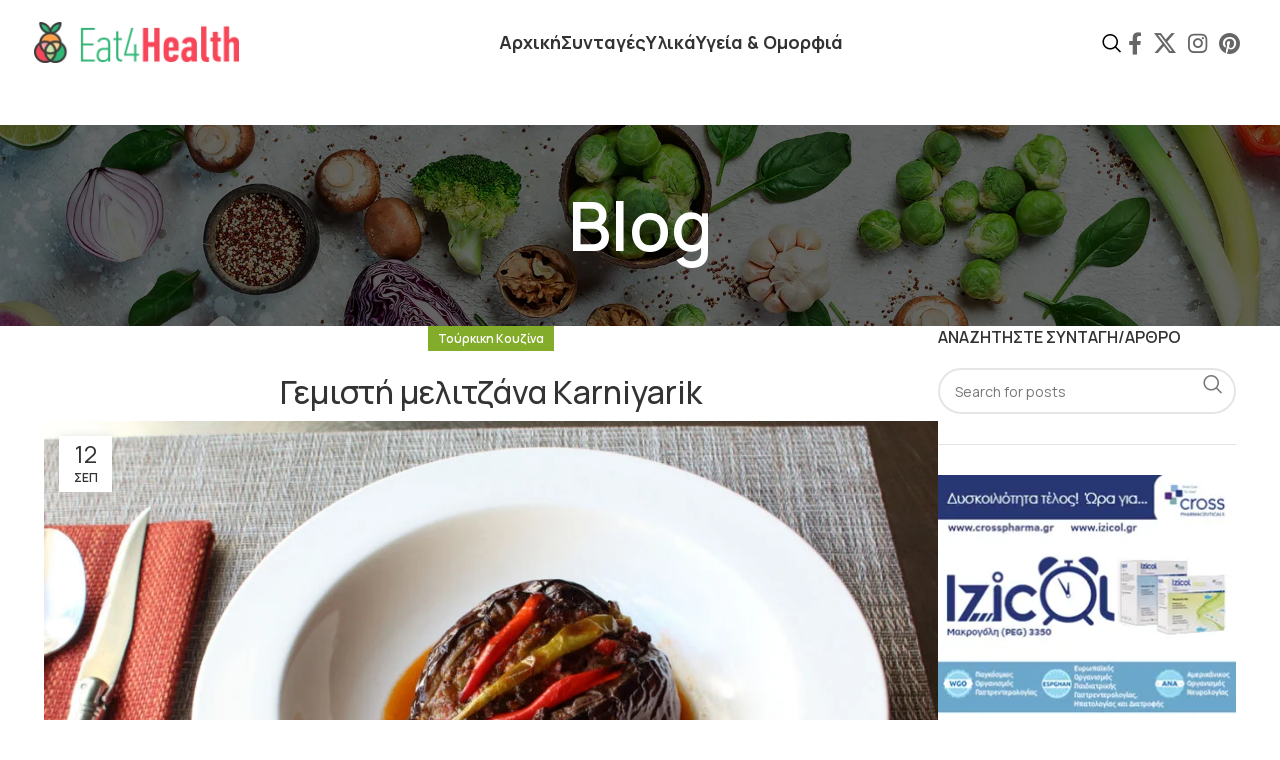

--- FILE ---
content_type: text/html; charset=UTF-8
request_url: https://eatforhealth.gr/%CE%B3%CE%B5%CE%BC%CE%B9%CF%83%CF%84%CE%AE-%CE%BC%CE%B5%CE%BB%CE%B9%CF%84%CE%B6%CE%AC%CE%BD%CE%B1-karniyarik/
body_size: 38582
content:
<!DOCTYPE html>
<html lang="el">
<head>
	<meta charset="UTF-8">
	<link rel="profile" href="https://gmpg.org/xfn/11">
	<link rel="pingback" href="https://eatforhealth.gr/xmlrpc.php">

	
<!-- Author Meta Tags by Molongui Authorship, visit: https://wordpress.org/plugins/molongui-authorship/ -->
<meta name="author" content="Eat4Health">
<meta property="article:author" content="eat4healthgr" />
<!-- /Molongui Authorship -->

<meta name='robots' content='index, follow, max-image-preview:large, max-snippet:-1, max-video-preview:-1' />

<!-- Google Tag Manager by PYS -->
    <script data-cfasync="false" data-pagespeed-no-defer>
	    window.dataLayerPYS = window.dataLayerPYS || [];
	</script>
<!-- End Google Tag Manager by PYS -->
	<!-- This site is optimized with the Yoast SEO plugin v26.7 - https://yoast.com/wordpress/plugins/seo/ -->
	<title>Γεμιστή μελιτζάνα Karniyarik - Eatforhealth - Εύκολες συνταγές | Νηστίσιμες συνταγές | Υγεία | Δίαιτα</title>
	<meta name="description" content="Η γεμιστή μελιτζάνα Karniyarik είναι μια παραδοσιακή τούρκικη συνταγή που θα σας εκπλήξει! Το «Karniyarik» σημαίνει «χωρισμένη κοιλιά»" />
	<link rel="canonical" href="https://eatforhealth.gr/γεμιστή-μελιτζάνα-karniyarik/" />
	<meta property="og:locale" content="el_GR" />
	<meta property="og:type" content="article" />
	<meta property="og:title" content="Γεμιστή μελιτζάνα Karniyarik - Eatforhealth - Εύκολες συνταγές | Νηστίσιμες συνταγές | Υγεία | Δίαιτα" />
	<meta property="og:description" content="Η γεμιστή μελιτζάνα Karniyarik είναι μια παραδοσιακή τούρκικη συνταγή που θα σας εκπλήξει! Το «Karniyarik» σημαίνει «χωρισμένη κοιλιά»" />
	<meta property="og:url" content="https://eatforhealth.gr/γεμιστή-μελιτζάνα-karniyarik/" />
	<meta property="og:site_name" content="Eatforhealth - Εύκολες συνταγές | Νηστίσιμες συνταγές | Υγεία | Δίαιτα" />
	<meta property="article:publisher" content="https://www.facebook.com/eat4healthgr" />
	<meta property="article:author" content="https://www.facebook.com/eat4healthgr" />
	<meta property="article:published_time" content="2023-09-12T15:22:37+00:00" />
	<meta property="og:image" content="https://eatforhealth.gr/wp-content/uploads/2024/04/Γεμιστή-μελιτζάνα-Karniyarik.jpg" />
	<meta property="og:image:width" content="1024" />
	<meta property="og:image:height" content="683" />
	<meta property="og:image:type" content="image/jpeg" />
	<meta name="author" content="Eat4Health" />
	<meta name="twitter:card" content="summary_large_image" />
	<meta name="twitter:creator" content="@Eat4H" />
	<meta name="twitter:site" content="@Eat4H" />
	<meta name="twitter:label1" content="Συντάχθηκε από" />
	<meta name="twitter:data1" content="Eat4Health" />
	<script type="application/ld+json" class="yoast-schema-graph">{"@context":"https://schema.org","@graph":[{"@type":"Article","@id":"https://eatforhealth.gr/%ce%b3%ce%b5%ce%bc%ce%b9%cf%83%cf%84%ce%ae-%ce%bc%ce%b5%ce%bb%ce%b9%cf%84%ce%b6%ce%ac%ce%bd%ce%b1-karniyarik/#article","isPartOf":{"@id":"https://eatforhealth.gr/%ce%b3%ce%b5%ce%bc%ce%b9%cf%83%cf%84%ce%ae-%ce%bc%ce%b5%ce%bb%ce%b9%cf%84%ce%b6%ce%ac%ce%bd%ce%b1-karniyarik/"},"author":{"name":"Eat4Health","@id":"https://eatforhealth.gr/#/schema/person/81102816bcfeb9e0b4c259879a8be5c9"},"headline":"Γεμιστή μελιτζάνα Karniyarik","datePublished":"2023-09-12T15:22:37+00:00","mainEntityOfPage":{"@id":"https://eatforhealth.gr/%ce%b3%ce%b5%ce%bc%ce%b9%cf%83%cf%84%ce%ae-%ce%bc%ce%b5%ce%bb%ce%b9%cf%84%ce%b6%ce%ac%ce%bd%ce%b1-karniyarik/"},"wordCount":12,"commentCount":0,"publisher":{"@id":"https://eatforhealth.gr/#organization"},"image":{"@id":"https://eatforhealth.gr/%ce%b3%ce%b5%ce%bc%ce%b9%cf%83%cf%84%ce%ae-%ce%bc%ce%b5%ce%bb%ce%b9%cf%84%ce%b6%ce%ac%ce%bd%ce%b1-karniyarik/#primaryimage"},"thumbnailUrl":"https://eatforhealth.gr/wp-content/uploads/2024/04/Γεμιστή-μελιτζάνα-Karniyarik.jpg","articleSection":["Τούρκικη Κουζίνα"],"inLanguage":"el"},{"@type":"WebPage","@id":"https://eatforhealth.gr/%ce%b3%ce%b5%ce%bc%ce%b9%cf%83%cf%84%ce%ae-%ce%bc%ce%b5%ce%bb%ce%b9%cf%84%ce%b6%ce%ac%ce%bd%ce%b1-karniyarik/","url":"https://eatforhealth.gr/%ce%b3%ce%b5%ce%bc%ce%b9%cf%83%cf%84%ce%ae-%ce%bc%ce%b5%ce%bb%ce%b9%cf%84%ce%b6%ce%ac%ce%bd%ce%b1-karniyarik/","name":"Γεμιστή μελιτζάνα Karniyarik - Eatforhealth - Εύκολες συνταγές | Νηστίσιμες συνταγές | Υγεία | Δίαιτα","isPartOf":{"@id":"https://eatforhealth.gr/#website"},"primaryImageOfPage":{"@id":"https://eatforhealth.gr/%ce%b3%ce%b5%ce%bc%ce%b9%cf%83%cf%84%ce%ae-%ce%bc%ce%b5%ce%bb%ce%b9%cf%84%ce%b6%ce%ac%ce%bd%ce%b1-karniyarik/#primaryimage"},"image":{"@id":"https://eatforhealth.gr/%ce%b3%ce%b5%ce%bc%ce%b9%cf%83%cf%84%ce%ae-%ce%bc%ce%b5%ce%bb%ce%b9%cf%84%ce%b6%ce%ac%ce%bd%ce%b1-karniyarik/#primaryimage"},"thumbnailUrl":"https://eatforhealth.gr/wp-content/uploads/2024/04/Γεμιστή-μελιτζάνα-Karniyarik.jpg","datePublished":"2023-09-12T15:22:37+00:00","description":"Η γεμιστή μελιτζάνα Karniyarik είναι μια παραδοσιακή τούρκικη συνταγή που θα σας εκπλήξει! Το «Karniyarik» σημαίνει «χωρισμένη κοιλιά»","breadcrumb":{"@id":"https://eatforhealth.gr/%ce%b3%ce%b5%ce%bc%ce%b9%cf%83%cf%84%ce%ae-%ce%bc%ce%b5%ce%bb%ce%b9%cf%84%ce%b6%ce%ac%ce%bd%ce%b1-karniyarik/#breadcrumb"},"inLanguage":"el","potentialAction":[{"@type":"ReadAction","target":["https://eatforhealth.gr/%ce%b3%ce%b5%ce%bc%ce%b9%cf%83%cf%84%ce%ae-%ce%bc%ce%b5%ce%bb%ce%b9%cf%84%ce%b6%ce%ac%ce%bd%ce%b1-karniyarik/"]}]},{"@type":"ImageObject","inLanguage":"el","@id":"https://eatforhealth.gr/%ce%b3%ce%b5%ce%bc%ce%b9%cf%83%cf%84%ce%ae-%ce%bc%ce%b5%ce%bb%ce%b9%cf%84%ce%b6%ce%ac%ce%bd%ce%b1-karniyarik/#primaryimage","url":"https://eatforhealth.gr/wp-content/uploads/2024/04/Γεμιστή-μελιτζάνα-Karniyarik.jpg","contentUrl":"https://eatforhealth.gr/wp-content/uploads/2024/04/Γεμιστή-μελιτζάνα-Karniyarik.jpg","width":1024,"height":683,"caption":"Γεμιστή μελιτζάνα Karniyarik"},{"@type":"BreadcrumbList","@id":"https://eatforhealth.gr/%ce%b3%ce%b5%ce%bc%ce%b9%cf%83%cf%84%ce%ae-%ce%bc%ce%b5%ce%bb%ce%b9%cf%84%ce%b6%ce%ac%ce%bd%ce%b1-karniyarik/#breadcrumb","itemListElement":[{"@type":"ListItem","position":1,"name":"Home","item":"https://eatforhealth.gr/"},{"@type":"ListItem","position":2,"name":"Blog","item":"https://eatforhealth.gr/blog/"},{"@type":"ListItem","position":3,"name":"Γεμιστή μελιτζάνα Karniyarik"}]},{"@type":"WebSite","@id":"https://eatforhealth.gr/#website","url":"https://eatforhealth.gr/","name":"Eatforhealth - Εύκολες συνταγές | Νηστίσιμες συνταγές | Υγεία | Δίαιτα","description":"","publisher":{"@id":"https://eatforhealth.gr/#organization"},"potentialAction":[{"@type":"SearchAction","target":{"@type":"EntryPoint","urlTemplate":"https://eatforhealth.gr/?s={search_term_string}"},"query-input":{"@type":"PropertyValueSpecification","valueRequired":true,"valueName":"search_term_string"}}],"inLanguage":"el"},{"@type":"Organization","@id":"https://eatforhealth.gr/#organization","name":"Eatforhealth - Εύκολες συνταγές | Νηστίσιμες συνταγές | Υγεία | Δίαιτα","url":"https://eatforhealth.gr/","logo":{"@type":"ImageObject","inLanguage":"el","@id":"https://eatforhealth.gr/#/schema/logo/image/","url":"https://eatforhealth.gr/wp-content/uploads/2021/08/logo-footer.jpg","contentUrl":"https://eatforhealth.gr/wp-content/uploads/2021/08/logo-footer.jpg","width":200,"height":200,"caption":"Eatforhealth - Εύκολες συνταγές | Νηστίσιμες συνταγές | Υγεία | Δίαιτα"},"image":{"@id":"https://eatforhealth.gr/#/schema/logo/image/"},"sameAs":["https://www.facebook.com/eat4healthgr","https://x.com/Eat4H","https://www.instagram.com/eat4health_gr/"]},{"@type":"Person","@id":"https://eatforhealth.gr/#/schema/person/81102816bcfeb9e0b4c259879a8be5c9","name":"Eat4Health","image":{"@type":"ImageObject","inLanguage":"el","@id":"https://eatforhealth.gr/#/schema/person/image/","url":"https://eatforhealth.gr/wp-content/uploads/2025/11/Logo-Social-Media.jpg","contentUrl":"https://eatforhealth.gr/wp-content/uploads/2025/11/Logo-Social-Media.jpg","caption":"Eat4Health"},"description":"Εύκολες και γρήγορες συνταγές! Περιηγηθείτε στην ιστοσελίδα μας και ανακαλύψτε άρθρα υγείας &amp; ομορφιάς","sameAs":["https://eatforhealth.gr/","https://www.facebook.com/eat4healthgr","https://www.instagram.com/eat4health_gr/"],"url":"https://eatforhealth.gr/author/eat4health/"}]}</script>
	<!-- / Yoast SEO plugin. -->


<script type='application/javascript'  id='pys-version-script'>console.log('PixelYourSite Free version 11.1.5.2');</script>
<link rel='dns-prefetch' href='//fonts.googleapis.com' />
<link rel="alternate" type="application/rss+xml" title="Ροή RSS &raquo; Eatforhealth - Εύκολες συνταγές | Νηστίσιμες συνταγές | Υγεία | Δίαιτα" href="https://eatforhealth.gr/feed/" />
<link rel="alternate" title="oEmbed (JSON)" type="application/json+oembed" href="https://eatforhealth.gr/wp-json/oembed/1.0/embed?url=https%3A%2F%2Featforhealth.gr%2F%25ce%25b3%25ce%25b5%25ce%25bc%25ce%25b9%25cf%2583%25cf%2584%25ce%25ae-%25ce%25bc%25ce%25b5%25ce%25bb%25ce%25b9%25cf%2584%25ce%25b6%25ce%25ac%25ce%25bd%25ce%25b1-karniyarik%2F" />
<link rel="alternate" title="oEmbed (XML)" type="text/xml+oembed" href="https://eatforhealth.gr/wp-json/oembed/1.0/embed?url=https%3A%2F%2Featforhealth.gr%2F%25ce%25b3%25ce%25b5%25ce%25bc%25ce%25b9%25cf%2583%25cf%2584%25ce%25ae-%25ce%25bc%25ce%25b5%25ce%25bb%25ce%25b9%25cf%2584%25ce%25b6%25ce%25ac%25ce%25bd%25ce%25b1-karniyarik%2F&#038;format=xml" />
<script>(()=>{"use strict";const e=[400,500,600,700,800,900],t=e=>`wprm-min-${e}`,n=e=>`wprm-max-${e}`,s=new Set,o="ResizeObserver"in window,r=o?new ResizeObserver((e=>{for(const t of e)c(t.target)})):null,i=.5/(window.devicePixelRatio||1);function c(s){const o=s.getBoundingClientRect().width||0;for(let r=0;r<e.length;r++){const c=e[r],a=o<=c+i;o>c+i?s.classList.add(t(c)):s.classList.remove(t(c)),a?s.classList.add(n(c)):s.classList.remove(n(c))}}function a(e){s.has(e)||(s.add(e),r&&r.observe(e),c(e))}!function(e=document){e.querySelectorAll(".wprm-recipe").forEach(a)}();if(new MutationObserver((e=>{for(const t of e)for(const e of t.addedNodes)e instanceof Element&&(e.matches?.(".wprm-recipe")&&a(e),e.querySelectorAll?.(".wprm-recipe").forEach(a))})).observe(document.documentElement,{childList:!0,subtree:!0}),!o){let e=0;addEventListener("resize",(()=>{e&&cancelAnimationFrame(e),e=requestAnimationFrame((()=>s.forEach(c)))}),{passive:!0})}})();</script><style id='wp-img-auto-sizes-contain-inline-css' type='text/css'>
img:is([sizes=auto i],[sizes^="auto," i]){contain-intrinsic-size:3000px 1500px}
/*# sourceURL=wp-img-auto-sizes-contain-inline-css */
</style>
<link rel='stylesheet' id='wprm-public-css' href='https://eatforhealth.gr/wp-content/plugins/wp-recipe-maker/dist/public-modern.css?ver=10.3.2' type='text/css' media='all' />
<link rel='stylesheet' id='wp-block-library-css' href='https://eatforhealth.gr/wp-includes/css/dist/block-library/style.min.css?ver=f7c01e474f9395cb6e18709a7d3fee8b' type='text/css' media='all' />
<style id='classic-theme-styles-inline-css' type='text/css'>
/*! This file is auto-generated */
.wp-block-button__link{color:#fff;background-color:#32373c;border-radius:9999px;box-shadow:none;text-decoration:none;padding:calc(.667em + 2px) calc(1.333em + 2px);font-size:1.125em}.wp-block-file__button{background:#32373c;color:#fff;text-decoration:none}
/*# sourceURL=/wp-includes/css/classic-themes.min.css */
</style>
<style id='safe-svg-svg-icon-style-inline-css' type='text/css'>
.safe-svg-cover{text-align:center}.safe-svg-cover .safe-svg-inside{display:inline-block;max-width:100%}.safe-svg-cover svg{fill:currentColor;height:100%;max-height:100%;max-width:100%;width:100%}

/*# sourceURL=https://eatforhealth.gr/wp-content/plugins/safe-svg/dist/safe-svg-block-frontend.css */
</style>
<style id='global-styles-inline-css' type='text/css'>
:root{--wp--preset--aspect-ratio--square: 1;--wp--preset--aspect-ratio--4-3: 4/3;--wp--preset--aspect-ratio--3-4: 3/4;--wp--preset--aspect-ratio--3-2: 3/2;--wp--preset--aspect-ratio--2-3: 2/3;--wp--preset--aspect-ratio--16-9: 16/9;--wp--preset--aspect-ratio--9-16: 9/16;--wp--preset--color--black: #000000;--wp--preset--color--cyan-bluish-gray: #abb8c3;--wp--preset--color--white: #ffffff;--wp--preset--color--pale-pink: #f78da7;--wp--preset--color--vivid-red: #cf2e2e;--wp--preset--color--luminous-vivid-orange: #ff6900;--wp--preset--color--luminous-vivid-amber: #fcb900;--wp--preset--color--light-green-cyan: #7bdcb5;--wp--preset--color--vivid-green-cyan: #00d084;--wp--preset--color--pale-cyan-blue: #8ed1fc;--wp--preset--color--vivid-cyan-blue: #0693e3;--wp--preset--color--vivid-purple: #9b51e0;--wp--preset--gradient--vivid-cyan-blue-to-vivid-purple: linear-gradient(135deg,rgb(6,147,227) 0%,rgb(155,81,224) 100%);--wp--preset--gradient--light-green-cyan-to-vivid-green-cyan: linear-gradient(135deg,rgb(122,220,180) 0%,rgb(0,208,130) 100%);--wp--preset--gradient--luminous-vivid-amber-to-luminous-vivid-orange: linear-gradient(135deg,rgb(252,185,0) 0%,rgb(255,105,0) 100%);--wp--preset--gradient--luminous-vivid-orange-to-vivid-red: linear-gradient(135deg,rgb(255,105,0) 0%,rgb(207,46,46) 100%);--wp--preset--gradient--very-light-gray-to-cyan-bluish-gray: linear-gradient(135deg,rgb(238,238,238) 0%,rgb(169,184,195) 100%);--wp--preset--gradient--cool-to-warm-spectrum: linear-gradient(135deg,rgb(74,234,220) 0%,rgb(151,120,209) 20%,rgb(207,42,186) 40%,rgb(238,44,130) 60%,rgb(251,105,98) 80%,rgb(254,248,76) 100%);--wp--preset--gradient--blush-light-purple: linear-gradient(135deg,rgb(255,206,236) 0%,rgb(152,150,240) 100%);--wp--preset--gradient--blush-bordeaux: linear-gradient(135deg,rgb(254,205,165) 0%,rgb(254,45,45) 50%,rgb(107,0,62) 100%);--wp--preset--gradient--luminous-dusk: linear-gradient(135deg,rgb(255,203,112) 0%,rgb(199,81,192) 50%,rgb(65,88,208) 100%);--wp--preset--gradient--pale-ocean: linear-gradient(135deg,rgb(255,245,203) 0%,rgb(182,227,212) 50%,rgb(51,167,181) 100%);--wp--preset--gradient--electric-grass: linear-gradient(135deg,rgb(202,248,128) 0%,rgb(113,206,126) 100%);--wp--preset--gradient--midnight: linear-gradient(135deg,rgb(2,3,129) 0%,rgb(40,116,252) 100%);--wp--preset--font-size--small: 13px;--wp--preset--font-size--medium: 20px;--wp--preset--font-size--large: 36px;--wp--preset--font-size--x-large: 42px;--wp--preset--spacing--20: 0.44rem;--wp--preset--spacing--30: 0.67rem;--wp--preset--spacing--40: 1rem;--wp--preset--spacing--50: 1.5rem;--wp--preset--spacing--60: 2.25rem;--wp--preset--spacing--70: 3.38rem;--wp--preset--spacing--80: 5.06rem;--wp--preset--shadow--natural: 6px 6px 9px rgba(0, 0, 0, 0.2);--wp--preset--shadow--deep: 12px 12px 50px rgba(0, 0, 0, 0.4);--wp--preset--shadow--sharp: 6px 6px 0px rgba(0, 0, 0, 0.2);--wp--preset--shadow--outlined: 6px 6px 0px -3px rgb(255, 255, 255), 6px 6px rgb(0, 0, 0);--wp--preset--shadow--crisp: 6px 6px 0px rgb(0, 0, 0);}:where(.is-layout-flex){gap: 0.5em;}:where(.is-layout-grid){gap: 0.5em;}body .is-layout-flex{display: flex;}.is-layout-flex{flex-wrap: wrap;align-items: center;}.is-layout-flex > :is(*, div){margin: 0;}body .is-layout-grid{display: grid;}.is-layout-grid > :is(*, div){margin: 0;}:where(.wp-block-columns.is-layout-flex){gap: 2em;}:where(.wp-block-columns.is-layout-grid){gap: 2em;}:where(.wp-block-post-template.is-layout-flex){gap: 1.25em;}:where(.wp-block-post-template.is-layout-grid){gap: 1.25em;}.has-black-color{color: var(--wp--preset--color--black) !important;}.has-cyan-bluish-gray-color{color: var(--wp--preset--color--cyan-bluish-gray) !important;}.has-white-color{color: var(--wp--preset--color--white) !important;}.has-pale-pink-color{color: var(--wp--preset--color--pale-pink) !important;}.has-vivid-red-color{color: var(--wp--preset--color--vivid-red) !important;}.has-luminous-vivid-orange-color{color: var(--wp--preset--color--luminous-vivid-orange) !important;}.has-luminous-vivid-amber-color{color: var(--wp--preset--color--luminous-vivid-amber) !important;}.has-light-green-cyan-color{color: var(--wp--preset--color--light-green-cyan) !important;}.has-vivid-green-cyan-color{color: var(--wp--preset--color--vivid-green-cyan) !important;}.has-pale-cyan-blue-color{color: var(--wp--preset--color--pale-cyan-blue) !important;}.has-vivid-cyan-blue-color{color: var(--wp--preset--color--vivid-cyan-blue) !important;}.has-vivid-purple-color{color: var(--wp--preset--color--vivid-purple) !important;}.has-black-background-color{background-color: var(--wp--preset--color--black) !important;}.has-cyan-bluish-gray-background-color{background-color: var(--wp--preset--color--cyan-bluish-gray) !important;}.has-white-background-color{background-color: var(--wp--preset--color--white) !important;}.has-pale-pink-background-color{background-color: var(--wp--preset--color--pale-pink) !important;}.has-vivid-red-background-color{background-color: var(--wp--preset--color--vivid-red) !important;}.has-luminous-vivid-orange-background-color{background-color: var(--wp--preset--color--luminous-vivid-orange) !important;}.has-luminous-vivid-amber-background-color{background-color: var(--wp--preset--color--luminous-vivid-amber) !important;}.has-light-green-cyan-background-color{background-color: var(--wp--preset--color--light-green-cyan) !important;}.has-vivid-green-cyan-background-color{background-color: var(--wp--preset--color--vivid-green-cyan) !important;}.has-pale-cyan-blue-background-color{background-color: var(--wp--preset--color--pale-cyan-blue) !important;}.has-vivid-cyan-blue-background-color{background-color: var(--wp--preset--color--vivid-cyan-blue) !important;}.has-vivid-purple-background-color{background-color: var(--wp--preset--color--vivid-purple) !important;}.has-black-border-color{border-color: var(--wp--preset--color--black) !important;}.has-cyan-bluish-gray-border-color{border-color: var(--wp--preset--color--cyan-bluish-gray) !important;}.has-white-border-color{border-color: var(--wp--preset--color--white) !important;}.has-pale-pink-border-color{border-color: var(--wp--preset--color--pale-pink) !important;}.has-vivid-red-border-color{border-color: var(--wp--preset--color--vivid-red) !important;}.has-luminous-vivid-orange-border-color{border-color: var(--wp--preset--color--luminous-vivid-orange) !important;}.has-luminous-vivid-amber-border-color{border-color: var(--wp--preset--color--luminous-vivid-amber) !important;}.has-light-green-cyan-border-color{border-color: var(--wp--preset--color--light-green-cyan) !important;}.has-vivid-green-cyan-border-color{border-color: var(--wp--preset--color--vivid-green-cyan) !important;}.has-pale-cyan-blue-border-color{border-color: var(--wp--preset--color--pale-cyan-blue) !important;}.has-vivid-cyan-blue-border-color{border-color: var(--wp--preset--color--vivid-cyan-blue) !important;}.has-vivid-purple-border-color{border-color: var(--wp--preset--color--vivid-purple) !important;}.has-vivid-cyan-blue-to-vivid-purple-gradient-background{background: var(--wp--preset--gradient--vivid-cyan-blue-to-vivid-purple) !important;}.has-light-green-cyan-to-vivid-green-cyan-gradient-background{background: var(--wp--preset--gradient--light-green-cyan-to-vivid-green-cyan) !important;}.has-luminous-vivid-amber-to-luminous-vivid-orange-gradient-background{background: var(--wp--preset--gradient--luminous-vivid-amber-to-luminous-vivid-orange) !important;}.has-luminous-vivid-orange-to-vivid-red-gradient-background{background: var(--wp--preset--gradient--luminous-vivid-orange-to-vivid-red) !important;}.has-very-light-gray-to-cyan-bluish-gray-gradient-background{background: var(--wp--preset--gradient--very-light-gray-to-cyan-bluish-gray) !important;}.has-cool-to-warm-spectrum-gradient-background{background: var(--wp--preset--gradient--cool-to-warm-spectrum) !important;}.has-blush-light-purple-gradient-background{background: var(--wp--preset--gradient--blush-light-purple) !important;}.has-blush-bordeaux-gradient-background{background: var(--wp--preset--gradient--blush-bordeaux) !important;}.has-luminous-dusk-gradient-background{background: var(--wp--preset--gradient--luminous-dusk) !important;}.has-pale-ocean-gradient-background{background: var(--wp--preset--gradient--pale-ocean) !important;}.has-electric-grass-gradient-background{background: var(--wp--preset--gradient--electric-grass) !important;}.has-midnight-gradient-background{background: var(--wp--preset--gradient--midnight) !important;}.has-small-font-size{font-size: var(--wp--preset--font-size--small) !important;}.has-medium-font-size{font-size: var(--wp--preset--font-size--medium) !important;}.has-large-font-size{font-size: var(--wp--preset--font-size--large) !important;}.has-x-large-font-size{font-size: var(--wp--preset--font-size--x-large) !important;}
:where(.wp-block-post-template.is-layout-flex){gap: 1.25em;}:where(.wp-block-post-template.is-layout-grid){gap: 1.25em;}
:where(.wp-block-term-template.is-layout-flex){gap: 1.25em;}:where(.wp-block-term-template.is-layout-grid){gap: 1.25em;}
:where(.wp-block-columns.is-layout-flex){gap: 2em;}:where(.wp-block-columns.is-layout-grid){gap: 2em;}
:root :where(.wp-block-pullquote){font-size: 1.5em;line-height: 1.6;}
/*# sourceURL=global-styles-inline-css */
</style>
<style id='woocommerce-inline-inline-css' type='text/css'>
.woocommerce form .form-row .required { visibility: visible; }
/*# sourceURL=woocommerce-inline-inline-css */
</style>
<link rel='stylesheet' id='elementor-frontend-css' href='https://eatforhealth.gr/wp-content/uploads/elementor/css/custom-frontend.min.css?ver=1768618512' type='text/css' media='all' />
<link rel='stylesheet' id='elementor-post-7-css' href='https://eatforhealth.gr/wp-content/uploads/elementor/css/post-7.css?ver=1768618513' type='text/css' media='all' />
<link rel='stylesheet' id='elementor-pro-css' href='https://eatforhealth.gr/wp-content/uploads/elementor/css/custom-pro-frontend.min.css?ver=1768618513' type='text/css' media='all' />
<link rel='stylesheet' id='bootstrap-css' href='https://eatforhealth.gr/wp-content/themes/woodmart/css/bootstrap-light.min.css?ver=7.4.1' type='text/css' media='all' />
<link rel='stylesheet' id='woodmart-style-css' href='https://eatforhealth.gr/wp-content/themes/woodmart/css/parts/base.min.css?ver=7.4.1' type='text/css' media='all' />
<link rel='stylesheet' id='wd-widget-wd-recent-posts-css' href='https://eatforhealth.gr/wp-content/themes/woodmart/css/parts/widget-wd-recent-posts.min.css?ver=7.4.1' type='text/css' media='all' />
<link rel='stylesheet' id='wd-widget-nav-css' href='https://eatforhealth.gr/wp-content/themes/woodmart/css/parts/widget-nav.min.css?ver=7.4.1' type='text/css' media='all' />
<link rel='stylesheet' id='wd-blog-single-base-css' href='https://eatforhealth.gr/wp-content/themes/woodmart/css/parts/blog-single-base.min.css?ver=7.4.1' type='text/css' media='all' />
<link rel='stylesheet' id='wd-blog-base-css' href='https://eatforhealth.gr/wp-content/themes/woodmart/css/parts/blog-base.min.css?ver=7.4.1' type='text/css' media='all' />
<link rel='stylesheet' id='wd-wp-gutenberg-css' href='https://eatforhealth.gr/wp-content/themes/woodmart/css/parts/wp-gutenberg.min.css?ver=7.4.1' type='text/css' media='all' />
<link rel='stylesheet' id='wd-revolution-slider-css' href='https://eatforhealth.gr/wp-content/themes/woodmart/css/parts/int-rev-slider.min.css?ver=7.4.1' type='text/css' media='all' />
<link rel='stylesheet' id='wd-elementor-base-css' href='https://eatforhealth.gr/wp-content/themes/woodmart/css/parts/int-elem-base.min.css?ver=7.4.1' type='text/css' media='all' />
<link rel='stylesheet' id='wd-elementor-pro-base-css' href='https://eatforhealth.gr/wp-content/themes/woodmart/css/parts/int-elementor-pro.min.css?ver=7.4.1' type='text/css' media='all' />
<link rel='stylesheet' id='wd-woocommerce-base-css' href='https://eatforhealth.gr/wp-content/themes/woodmart/css/parts/woocommerce-base.min.css?ver=7.4.1' type='text/css' media='all' />
<link rel='stylesheet' id='wd-mod-star-rating-css' href='https://eatforhealth.gr/wp-content/themes/woodmart/css/parts/mod-star-rating.min.css?ver=7.4.1' type='text/css' media='all' />
<link rel='stylesheet' id='wd-woo-el-track-order-css' href='https://eatforhealth.gr/wp-content/themes/woodmart/css/parts/woo-el-track-order.min.css?ver=7.4.1' type='text/css' media='all' />
<link rel='stylesheet' id='wd-woo-gutenberg-css' href='https://eatforhealth.gr/wp-content/themes/woodmart/css/parts/woo-gutenberg.min.css?ver=7.4.1' type='text/css' media='all' />
<link rel='stylesheet' id='child-style-css' href='https://eatforhealth.gr/wp-content/themes/woodmart-child/style.css?ver=7.4.1' type='text/css' media='all' />
<link rel='stylesheet' id='wd-header-base-css' href='https://eatforhealth.gr/wp-content/themes/woodmart/css/parts/header-base.min.css?ver=7.4.1' type='text/css' media='all' />
<link rel='stylesheet' id='wd-mod-tools-css' href='https://eatforhealth.gr/wp-content/themes/woodmart/css/parts/mod-tools.min.css?ver=7.4.1' type='text/css' media='all' />
<link rel='stylesheet' id='wd-header-search-css' href='https://eatforhealth.gr/wp-content/themes/woodmart/css/parts/header-el-search.min.css?ver=7.4.1' type='text/css' media='all' />
<link rel='stylesheet' id='wd-header-elements-base-css' href='https://eatforhealth.gr/wp-content/themes/woodmart/css/parts/header-el-base.min.css?ver=7.4.1' type='text/css' media='all' />
<link rel='stylesheet' id='wd-social-icons-css' href='https://eatforhealth.gr/wp-content/themes/woodmart/css/parts/el-social-icons.min.css?ver=7.4.1' type='text/css' media='all' />
<link rel='stylesheet' id='wd-header-mobile-nav-dropdown-css' href='https://eatforhealth.gr/wp-content/themes/woodmart/css/parts/header-el-mobile-nav-dropdown.min.css?ver=7.4.1' type='text/css' media='all' />
<link rel='stylesheet' id='wd-page-title-css' href='https://eatforhealth.gr/wp-content/themes/woodmart/css/parts/page-title.min.css?ver=7.4.1' type='text/css' media='all' />
<link rel='stylesheet' id='wd-page-navigation-css' href='https://eatforhealth.gr/wp-content/themes/woodmart/css/parts/mod-page-navigation.min.css?ver=7.4.1' type='text/css' media='all' />
<link rel='stylesheet' id='wd-blog-loop-base-old-css' href='https://eatforhealth.gr/wp-content/themes/woodmart/css/parts/blog-loop-base-old.min.css?ver=7.4.1' type='text/css' media='all' />
<link rel='stylesheet' id='wd-blog-loop-design-masonry-css' href='https://eatforhealth.gr/wp-content/themes/woodmart/css/parts/blog-loop-design-masonry.min.css?ver=7.4.1' type='text/css' media='all' />
<link rel='stylesheet' id='wd-swiper-css' href='https://eatforhealth.gr/wp-content/themes/woodmart/css/parts/lib-swiper.min.css?ver=7.4.1' type='text/css' media='all' />
<link rel='stylesheet' id='wd-off-canvas-sidebar-css' href='https://eatforhealth.gr/wp-content/themes/woodmart/css/parts/opt-off-canvas-sidebar.min.css?ver=7.4.1' type='text/css' media='all' />
<link rel='stylesheet' id='wd-wd-search-form-css' href='https://eatforhealth.gr/wp-content/themes/woodmart/css/parts/wd-search-form.min.css?ver=7.4.1' type='text/css' media='all' />
<link rel='stylesheet' id='wd-instagram-css' href='https://eatforhealth.gr/wp-content/themes/woodmart/css/parts/el-instagram.min.css?ver=7.4.1' type='text/css' media='all' />
<link rel='stylesheet' id='wd-widget-collapse-css' href='https://eatforhealth.gr/wp-content/themes/woodmart/css/parts/opt-widget-collapse.min.css?ver=7.4.1' type='text/css' media='all' />
<link rel='stylesheet' id='wd-footer-base-css' href='https://eatforhealth.gr/wp-content/themes/woodmart/css/parts/footer-base.min.css?ver=7.4.1' type='text/css' media='all' />
<link rel='stylesheet' id='wd-text-block-css' href='https://eatforhealth.gr/wp-content/themes/woodmart/css/parts/el-text-block.min.css?ver=7.4.1' type='text/css' media='all' />
<link rel='stylesheet' id='wd-scroll-top-css' href='https://eatforhealth.gr/wp-content/themes/woodmart/css/parts/opt-scrolltotop.min.css?ver=7.4.1' type='text/css' media='all' />
<link rel='stylesheet' id='wd-wd-search-results-css' href='https://eatforhealth.gr/wp-content/themes/woodmart/css/parts/wd-search-results.min.css?ver=7.4.1' type='text/css' media='all' />
<link rel='stylesheet' id='wd-header-search-fullscreen-css' href='https://eatforhealth.gr/wp-content/themes/woodmart/css/parts/header-el-search-fullscreen-general.min.css?ver=7.4.1' type='text/css' media='all' />
<link rel='stylesheet' id='wd-header-search-fullscreen-1-css' href='https://eatforhealth.gr/wp-content/themes/woodmart/css/parts/header-el-search-fullscreen-1.min.css?ver=7.4.1' type='text/css' media='all' />
<link rel='stylesheet' id='wd-bottom-toolbar-css' href='https://eatforhealth.gr/wp-content/themes/woodmart/css/parts/opt-bottom-toolbar.min.css?ver=7.4.1' type='text/css' media='all' />
<link rel='stylesheet' id='wd-mod-sticky-sidebar-opener-css' href='https://eatforhealth.gr/wp-content/themes/woodmart/css/parts/mod-sticky-sidebar-opener.min.css?ver=7.4.1' type='text/css' media='all' />
<link rel='stylesheet' id='wd-header-cart-css' href='https://eatforhealth.gr/wp-content/themes/woodmart/css/parts/header-el-cart.min.css?ver=7.4.1' type='text/css' media='all' />
<link rel='stylesheet' id='wd-header-my-account-css' href='https://eatforhealth.gr/wp-content/themes/woodmart/css/parts/header-el-my-account.min.css?ver=7.4.1' type='text/css' media='all' />
<link rel='stylesheet' id='xts-style-header_336631-css' href='https://eatforhealth.gr/wp-content/uploads/2024/04/xts-header_336631-1714047116.css?ver=7.4.1' type='text/css' media='all' />
<link rel='stylesheet' id='xts-style-theme_settings_default-css' href='https://eatforhealth.gr/wp-content/uploads/2025/10/xts-theme_settings_default-1760669070.css?ver=7.4.1' type='text/css' media='all' />
<link rel='stylesheet' id='xts-google-fonts-css' href='https://fonts.googleapis.com/css?family=Manrope%3A400%2C600%2C500%2C700%7CSignika%3A400%2C600%2C700&#038;ver=7.4.1' type='text/css' media='all' />
<link rel='stylesheet' id='elementor-gf-local-roboto-css' href='https://eatforhealth.gr/wp-content/uploads/elementor/google-fonts/css/roboto.css?ver=1742249764' type='text/css' media='all' />
<link rel='stylesheet' id='elementor-gf-local-robotoslab-css' href='https://eatforhealth.gr/wp-content/uploads/elementor/google-fonts/css/robotoslab.css?ver=1742249770' type='text/css' media='all' />
<script type="text/javascript" id="jquery-core-js-extra">
/* <![CDATA[ */
var pysFacebookRest = {"restApiUrl":"https://eatforhealth.gr/wp-json/pys-facebook/v1/event","debug":""};
//# sourceURL=jquery-core-js-extra
/* ]]> */
</script>
<script type="text/javascript" src="https://eatforhealth.gr/wp-includes/js/jquery/jquery.min.js?ver=3.7.1" id="jquery-core-js"></script>
<script type="text/javascript" src="https://eatforhealth.gr/wp-includes/js/jquery/jquery-migrate.min.js?ver=3.4.1" id="jquery-migrate-js"></script>
<script type="text/javascript" src="https://eatforhealth.gr/wp-content/plugins/woocommerce/assets/js/jquery-blockui/jquery.blockUI.min.js?ver=2.7.0-wc.10.4.3" id="wc-jquery-blockui-js" defer="defer" data-wp-strategy="defer"></script>
<script type="text/javascript" id="wc-add-to-cart-js-extra">
/* <![CDATA[ */
var wc_add_to_cart_params = {"ajax_url":"/wp-admin/admin-ajax.php","wc_ajax_url":"/?wc-ajax=%%endpoint%%","i18n_view_cart":"\u039a\u03b1\u03bb\u03ac\u03b8\u03b9","cart_url":"https://eatforhealth.gr/cart/","is_cart":"","cart_redirect_after_add":"no"};
//# sourceURL=wc-add-to-cart-js-extra
/* ]]> */
</script>
<script type="text/javascript" src="https://eatforhealth.gr/wp-content/plugins/woocommerce/assets/js/frontend/add-to-cart.min.js?ver=10.4.3" id="wc-add-to-cart-js" defer="defer" data-wp-strategy="defer"></script>
<script type="text/javascript" src="https://eatforhealth.gr/wp-content/plugins/woocommerce/assets/js/js-cookie/js.cookie.min.js?ver=2.1.4-wc.10.4.3" id="wc-js-cookie-js" defer="defer" data-wp-strategy="defer"></script>
<script type="text/javascript" id="woocommerce-js-extra">
/* <![CDATA[ */
var woocommerce_params = {"ajax_url":"/wp-admin/admin-ajax.php","wc_ajax_url":"/?wc-ajax=%%endpoint%%","i18n_password_show":"\u0395\u03bc\u03c6\u03ac\u03bd\u03b9\u03c3\u03b7 \u03c3\u03c5\u03bd\u03b8\u03b7\u03bc\u03b1\u03c4\u03b9\u03ba\u03bf\u03cd","i18n_password_hide":"\u0391\u03c0\u03cc\u03ba\u03c1\u03c5\u03c8\u03b7 \u03c3\u03c5\u03bd\u03b8\u03b7\u03bc\u03b1\u03c4\u03b9\u03ba\u03bf\u03cd"};
//# sourceURL=woocommerce-js-extra
/* ]]> */
</script>
<script type="text/javascript" src="https://eatforhealth.gr/wp-content/plugins/woocommerce/assets/js/frontend/woocommerce.min.js?ver=10.4.3" id="woocommerce-js" defer="defer" data-wp-strategy="defer"></script>
<script type="text/javascript" src="https://eatforhealth.gr/wp-content/plugins/pixelyoursite/dist/scripts/jquery.bind-first-0.2.3.min.js?ver=0.2.3" id="jquery-bind-first-js"></script>
<script type="text/javascript" src="https://eatforhealth.gr/wp-content/plugins/pixelyoursite/dist/scripts/js.cookie-2.1.3.min.js?ver=2.1.3" id="js-cookie-pys-js"></script>
<script type="text/javascript" src="https://eatforhealth.gr/wp-content/plugins/pixelyoursite/dist/scripts/tld.min.js?ver=2.3.1" id="js-tld-js"></script>
<script type="text/javascript" id="pys-js-extra">
/* <![CDATA[ */
var pysOptions = {"staticEvents":{"facebook":{"init_event":[{"delay":0,"type":"static","ajaxFire":false,"name":"PageView","pixelIds":["514086717238025"],"eventID":"c5c38c7f-9ce5-41f4-8c9a-19934c432245","params":{"post_category":"\u03a4\u03bf\u03cd\u03c1\u03ba\u03b9\u03ba\u03b7 \u039a\u03bf\u03c5\u03b6\u03af\u03bd\u03b1","page_title":"\u0393\u03b5\u03bc\u03b9\u03c3\u03c4\u03ae \u03bc\u03b5\u03bb\u03b9\u03c4\u03b6\u03ac\u03bd\u03b1 Karniyarik","post_type":"post","post_id":16074,"plugin":"PixelYourSite","user_role":"guest","event_url":"eatforhealth.gr/%CE%B3%CE%B5%CE%BC%CE%B9%CF%83%CF%84%CE%AE-%CE%BC%CE%B5%CE%BB%CE%B9%CF%84%CE%B6%CE%AC%CE%BD%CE%B1-karniyarik/"},"e_id":"init_event","ids":[],"hasTimeWindow":false,"timeWindow":0,"woo_order":"","edd_order":""}]}},"dynamicEvents":{"automatic_event_form":{"facebook":{"delay":0,"type":"dyn","name":"Form","pixelIds":["514086717238025"],"eventID":"f1d941b2-ba95-4d4e-9bf5-ea0bae2bf2f6","params":{"page_title":"\u0393\u03b5\u03bc\u03b9\u03c3\u03c4\u03ae \u03bc\u03b5\u03bb\u03b9\u03c4\u03b6\u03ac\u03bd\u03b1 Karniyarik","post_type":"post","post_id":16074,"plugin":"PixelYourSite","user_role":"guest","event_url":"eatforhealth.gr/%CE%B3%CE%B5%CE%BC%CE%B9%CF%83%CF%84%CE%AE-%CE%BC%CE%B5%CE%BB%CE%B9%CF%84%CE%B6%CE%AC%CE%BD%CE%B1-karniyarik/"},"e_id":"automatic_event_form","ids":[],"hasTimeWindow":false,"timeWindow":0,"woo_order":"","edd_order":""},"ga":{"delay":0,"type":"dyn","name":"Form","trackingIds":["G-7KDGVYB2T1"],"eventID":"f1d941b2-ba95-4d4e-9bf5-ea0bae2bf2f6","params":{"page_title":"\u0393\u03b5\u03bc\u03b9\u03c3\u03c4\u03ae \u03bc\u03b5\u03bb\u03b9\u03c4\u03b6\u03ac\u03bd\u03b1 Karniyarik","post_type":"post","post_id":16074,"plugin":"PixelYourSite","user_role":"guest","event_url":"eatforhealth.gr/%CE%B3%CE%B5%CE%BC%CE%B9%CF%83%CF%84%CE%AE-%CE%BC%CE%B5%CE%BB%CE%B9%CF%84%CE%B6%CE%AC%CE%BD%CE%B1-karniyarik/"},"e_id":"automatic_event_form","ids":[],"hasTimeWindow":false,"timeWindow":0,"pixelIds":[],"woo_order":"","edd_order":""}},"automatic_event_download":{"facebook":{"delay":0,"type":"dyn","name":"Download","extensions":["","doc","exe","js","pdf","ppt","tgz","zip","xls"],"pixelIds":["514086717238025"],"eventID":"a940869d-1529-4669-adea-638ee0f5fb30","params":{"page_title":"\u0393\u03b5\u03bc\u03b9\u03c3\u03c4\u03ae \u03bc\u03b5\u03bb\u03b9\u03c4\u03b6\u03ac\u03bd\u03b1 Karniyarik","post_type":"post","post_id":16074,"plugin":"PixelYourSite","user_role":"guest","event_url":"eatforhealth.gr/%CE%B3%CE%B5%CE%BC%CE%B9%CF%83%CF%84%CE%AE-%CE%BC%CE%B5%CE%BB%CE%B9%CF%84%CE%B6%CE%AC%CE%BD%CE%B1-karniyarik/"},"e_id":"automatic_event_download","ids":[],"hasTimeWindow":false,"timeWindow":0,"woo_order":"","edd_order":""},"ga":{"delay":0,"type":"dyn","name":"Download","extensions":["","doc","exe","js","pdf","ppt","tgz","zip","xls"],"trackingIds":["G-7KDGVYB2T1"],"eventID":"a940869d-1529-4669-adea-638ee0f5fb30","params":{"page_title":"\u0393\u03b5\u03bc\u03b9\u03c3\u03c4\u03ae \u03bc\u03b5\u03bb\u03b9\u03c4\u03b6\u03ac\u03bd\u03b1 Karniyarik","post_type":"post","post_id":16074,"plugin":"PixelYourSite","user_role":"guest","event_url":"eatforhealth.gr/%CE%B3%CE%B5%CE%BC%CE%B9%CF%83%CF%84%CE%AE-%CE%BC%CE%B5%CE%BB%CE%B9%CF%84%CE%B6%CE%AC%CE%BD%CE%B1-karniyarik/"},"e_id":"automatic_event_download","ids":[],"hasTimeWindow":false,"timeWindow":0,"pixelIds":[],"woo_order":"","edd_order":""}},"automatic_event_comment":{"facebook":{"delay":0,"type":"dyn","name":"Comment","pixelIds":["514086717238025"],"eventID":"60f49927-f09b-48ca-98de-3581877ebb21","params":{"page_title":"\u0393\u03b5\u03bc\u03b9\u03c3\u03c4\u03ae \u03bc\u03b5\u03bb\u03b9\u03c4\u03b6\u03ac\u03bd\u03b1 Karniyarik","post_type":"post","post_id":16074,"plugin":"PixelYourSite","user_role":"guest","event_url":"eatforhealth.gr/%CE%B3%CE%B5%CE%BC%CE%B9%CF%83%CF%84%CE%AE-%CE%BC%CE%B5%CE%BB%CE%B9%CF%84%CE%B6%CE%AC%CE%BD%CE%B1-karniyarik/"},"e_id":"automatic_event_comment","ids":[],"hasTimeWindow":false,"timeWindow":0,"woo_order":"","edd_order":""},"ga":{"delay":0,"type":"dyn","name":"Comment","trackingIds":["G-7KDGVYB2T1"],"eventID":"60f49927-f09b-48ca-98de-3581877ebb21","params":{"page_title":"\u0393\u03b5\u03bc\u03b9\u03c3\u03c4\u03ae \u03bc\u03b5\u03bb\u03b9\u03c4\u03b6\u03ac\u03bd\u03b1 Karniyarik","post_type":"post","post_id":16074,"plugin":"PixelYourSite","user_role":"guest","event_url":"eatforhealth.gr/%CE%B3%CE%B5%CE%BC%CE%B9%CF%83%CF%84%CE%AE-%CE%BC%CE%B5%CE%BB%CE%B9%CF%84%CE%B6%CE%AC%CE%BD%CE%B1-karniyarik/"},"e_id":"automatic_event_comment","ids":[],"hasTimeWindow":false,"timeWindow":0,"pixelIds":[],"woo_order":"","edd_order":""}},"automatic_event_scroll":{"facebook":{"delay":0,"type":"dyn","name":"PageScroll","scroll_percent":30,"pixelIds":["514086717238025"],"eventID":"de6f8cba-f04e-4a86-8240-f2d058fa93a2","params":{"page_title":"\u0393\u03b5\u03bc\u03b9\u03c3\u03c4\u03ae \u03bc\u03b5\u03bb\u03b9\u03c4\u03b6\u03ac\u03bd\u03b1 Karniyarik","post_type":"post","post_id":16074,"plugin":"PixelYourSite","user_role":"guest","event_url":"eatforhealth.gr/%CE%B3%CE%B5%CE%BC%CE%B9%CF%83%CF%84%CE%AE-%CE%BC%CE%B5%CE%BB%CE%B9%CF%84%CE%B6%CE%AC%CE%BD%CE%B1-karniyarik/"},"e_id":"automatic_event_scroll","ids":[],"hasTimeWindow":false,"timeWindow":0,"woo_order":"","edd_order":""},"ga":{"delay":0,"type":"dyn","name":"PageScroll","scroll_percent":30,"trackingIds":["G-7KDGVYB2T1"],"eventID":"de6f8cba-f04e-4a86-8240-f2d058fa93a2","params":{"page_title":"\u0393\u03b5\u03bc\u03b9\u03c3\u03c4\u03ae \u03bc\u03b5\u03bb\u03b9\u03c4\u03b6\u03ac\u03bd\u03b1 Karniyarik","post_type":"post","post_id":16074,"plugin":"PixelYourSite","user_role":"guest","event_url":"eatforhealth.gr/%CE%B3%CE%B5%CE%BC%CE%B9%CF%83%CF%84%CE%AE-%CE%BC%CE%B5%CE%BB%CE%B9%CF%84%CE%B6%CE%AC%CE%BD%CE%B1-karniyarik/"},"e_id":"automatic_event_scroll","ids":[],"hasTimeWindow":false,"timeWindow":0,"pixelIds":[],"woo_order":"","edd_order":""}},"automatic_event_time_on_page":{"facebook":{"delay":0,"type":"dyn","name":"TimeOnPage","time_on_page":30,"pixelIds":["514086717238025"],"eventID":"5d12d111-bc91-4300-9ec2-5fe1b3a13970","params":{"page_title":"\u0393\u03b5\u03bc\u03b9\u03c3\u03c4\u03ae \u03bc\u03b5\u03bb\u03b9\u03c4\u03b6\u03ac\u03bd\u03b1 Karniyarik","post_type":"post","post_id":16074,"plugin":"PixelYourSite","user_role":"guest","event_url":"eatforhealth.gr/%CE%B3%CE%B5%CE%BC%CE%B9%CF%83%CF%84%CE%AE-%CE%BC%CE%B5%CE%BB%CE%B9%CF%84%CE%B6%CE%AC%CE%BD%CE%B1-karniyarik/"},"e_id":"automatic_event_time_on_page","ids":[],"hasTimeWindow":false,"timeWindow":0,"woo_order":"","edd_order":""},"ga":{"delay":0,"type":"dyn","name":"TimeOnPage","time_on_page":30,"trackingIds":["G-7KDGVYB2T1"],"eventID":"5d12d111-bc91-4300-9ec2-5fe1b3a13970","params":{"page_title":"\u0393\u03b5\u03bc\u03b9\u03c3\u03c4\u03ae \u03bc\u03b5\u03bb\u03b9\u03c4\u03b6\u03ac\u03bd\u03b1 Karniyarik","post_type":"post","post_id":16074,"plugin":"PixelYourSite","user_role":"guest","event_url":"eatforhealth.gr/%CE%B3%CE%B5%CE%BC%CE%B9%CF%83%CF%84%CE%AE-%CE%BC%CE%B5%CE%BB%CE%B9%CF%84%CE%B6%CE%AC%CE%BD%CE%B1-karniyarik/"},"e_id":"automatic_event_time_on_page","ids":[],"hasTimeWindow":false,"timeWindow":0,"pixelIds":[],"woo_order":"","edd_order":""}}},"triggerEvents":[],"triggerEventTypes":[],"facebook":{"pixelIds":["514086717238025"],"advancedMatching":{"external_id":"cbbfacbcbeddcbdefdcadd"},"advancedMatchingEnabled":true,"removeMetadata":false,"wooVariableAsSimple":false,"serverApiEnabled":true,"wooCRSendFromServer":false,"send_external_id":null,"enabled_medical":false,"do_not_track_medical_param":["event_url","post_title","page_title","landing_page","content_name","categories","category_name","tags"],"meta_ldu":false},"ga":{"trackingIds":["G-7KDGVYB2T1"],"commentEventEnabled":true,"downloadEnabled":true,"formEventEnabled":true,"crossDomainEnabled":false,"crossDomainAcceptIncoming":false,"crossDomainDomains":[],"isDebugEnabled":[],"serverContainerUrls":{"G-7KDGVYB2T1":{"enable_server_container":"","server_container_url":"","transport_url":""}},"additionalConfig":{"G-7KDGVYB2T1":{"first_party_collection":true}},"disableAdvertisingFeatures":false,"disableAdvertisingPersonalization":false,"wooVariableAsSimple":true,"custom_page_view_event":false},"debug":"","siteUrl":"https://eatforhealth.gr","ajaxUrl":"https://eatforhealth.gr/wp-admin/admin-ajax.php","ajax_event":"02ecbd5951","enable_remove_download_url_param":"1","cookie_duration":"7","last_visit_duration":"60","enable_success_send_form":"","ajaxForServerEvent":"1","ajaxForServerStaticEvent":"1","useSendBeacon":"1","send_external_id":"1","external_id_expire":"180","track_cookie_for_subdomains":"1","google_consent_mode":"1","gdpr":{"ajax_enabled":false,"all_disabled_by_api":false,"facebook_disabled_by_api":false,"analytics_disabled_by_api":false,"google_ads_disabled_by_api":false,"pinterest_disabled_by_api":false,"bing_disabled_by_api":false,"reddit_disabled_by_api":false,"externalID_disabled_by_api":false,"facebook_prior_consent_enabled":true,"analytics_prior_consent_enabled":true,"google_ads_prior_consent_enabled":null,"pinterest_prior_consent_enabled":true,"bing_prior_consent_enabled":true,"cookiebot_integration_enabled":false,"cookiebot_facebook_consent_category":"marketing","cookiebot_analytics_consent_category":"statistics","cookiebot_tiktok_consent_category":"marketing","cookiebot_google_ads_consent_category":"marketing","cookiebot_pinterest_consent_category":"marketing","cookiebot_bing_consent_category":"marketing","consent_magic_integration_enabled":false,"real_cookie_banner_integration_enabled":false,"cookie_notice_integration_enabled":false,"cookie_law_info_integration_enabled":false,"analytics_storage":{"enabled":true,"value":"granted","filter":false},"ad_storage":{"enabled":true,"value":"granted","filter":false},"ad_user_data":{"enabled":true,"value":"granted","filter":false},"ad_personalization":{"enabled":true,"value":"granted","filter":false}},"cookie":{"disabled_all_cookie":false,"disabled_start_session_cookie":false,"disabled_advanced_form_data_cookie":false,"disabled_landing_page_cookie":false,"disabled_first_visit_cookie":false,"disabled_trafficsource_cookie":false,"disabled_utmTerms_cookie":false,"disabled_utmId_cookie":false},"tracking_analytics":{"TrafficSource":"direct","TrafficLanding":"undefined","TrafficUtms":[],"TrafficUtmsId":[]},"GATags":{"ga_datalayer_type":"default","ga_datalayer_name":"dataLayerPYS"},"woo":{"enabled":true,"enabled_save_data_to_orders":true,"addToCartOnButtonEnabled":true,"addToCartOnButtonValueEnabled":true,"addToCartOnButtonValueOption":"price","singleProductId":null,"removeFromCartSelector":"form.woocommerce-cart-form .remove","addToCartCatchMethod":"add_cart_hook","is_order_received_page":false,"containOrderId":false},"edd":{"enabled":false},"cache_bypass":"1768678568"};
//# sourceURL=pys-js-extra
/* ]]> */
</script>
<script type="text/javascript" src="https://eatforhealth.gr/wp-content/plugins/pixelyoursite/dist/scripts/public.js?ver=11.1.5.2" id="pys-js"></script>
<script type="text/javascript" src="https://eatforhealth.gr/wp-content/themes/woodmart/js/libs/device.min.js?ver=7.4.1" id="wd-device-library-js"></script>
<script type="text/javascript" src="https://eatforhealth.gr/wp-content/themes/woodmart/js/scripts/global/scrollBar.min.js?ver=7.4.1" id="wd-scrollbar-js"></script>
<link rel="https://api.w.org/" href="https://eatforhealth.gr/wp-json/" /><link rel="alternate" title="JSON" type="application/json" href="https://eatforhealth.gr/wp-json/wp/v2/posts/16074" /><link rel="EditURI" type="application/rsd+xml" title="RSD" href="https://eatforhealth.gr/xmlrpc.php?rsd" />

<link rel='shortlink' href='https://eatforhealth.gr/?p=16074' />
<!-- HFCM by 99 Robots - Snippet # 1: META PIXEL - GTAG CODE -->
<!-- Global site tag (gtag.js) - Google Ads: 608299575 -->
<script async src="https://www.googletagmanager.com/gtag/js?id=AW-608299575&l=dataLayerPYS"></script>
<script>
  window.dataLayerPYS = window.dataLayerPYS || [];
  function gtag(){dataLayerPYS.push(arguments);}
  gtag('js', new Date());

  gtag('config', 'AW-608299575');
</script>
<!-- Google Tag Manager -->
<script>(function(w,d,s,l,i){w[l]=w[l]||[];w[l].push({'gtm.start':
new Date().getTime(),event:'gtm.js'});var f=d.getElementsByTagName(s)[0],
j=d.createElement(s),dl=l!='dataLayer'?'&l='+l:'';j.async=true;j.src=
'https://www.googletagmanager.com/gtm.js?id='+i+dl;f.parentNode.insertBefore(j,f);
})(window,document,'script','dataLayer','GTM-59QDTM4');</script>
<!-- End Google Tag Manager -->

<!-- Google Tag Manager -->
<script>(function(w,d,s,l,i){w[l]=w[l]||[];w[l].push({'gtm.start':
new Date().getTime(),event:'gtm.js'});var f=d.getElementsByTagName(s)[0],
j=d.createElement(s),dl=l!='dataLayer'?'&l='+l:'';j.async=true;j.src=
'https://www.googletagmanager.com/gtm.js?id='+i+dl;f.parentNode.insertBefore(j,f);
})(window,document,'script','dataLayer','GTM-5GQ26SB');</script>
<!-- End Google Tag Manager -->


<meta name="facebook-domain-verification" content="93cwf2lc22eph7n9zays2ikeetm0vc" />

<!-- Google Adsense
<script async src="https://pagead2.googlesyndication.com/pagead/js/adsbygoogle.js?client=ca-pub-4189951234021958"
     crossorigin="anonymous"></script>-->


<!-- Publisuites Verf -->
<meta name="publisuites-verify-code" content="aHR0cHM6Ly9lYXRmb3JoZWFsdGguZ3I=" />

<!-- Linkatomic -->
<meta name='linkatomic-verify-code' content='992fbb542c6c1f7dd943af259d70cabe' />

<!-- /end HFCM by 99 Robots -->
<meta name="facebook-domain-verification" content="93cwf2lc22eph7n9zays2ikeetm0vc" /><style type="text/css"> .tippy-box[data-theme~="wprm"] { background-color: #333333; color: #FFFFFF; } .tippy-box[data-theme~="wprm"][data-placement^="top"] > .tippy-arrow::before { border-top-color: #333333; } .tippy-box[data-theme~="wprm"][data-placement^="bottom"] > .tippy-arrow::before { border-bottom-color: #333333; } .tippy-box[data-theme~="wprm"][data-placement^="left"] > .tippy-arrow::before { border-left-color: #333333; } .tippy-box[data-theme~="wprm"][data-placement^="right"] > .tippy-arrow::before { border-right-color: #333333; } .tippy-box[data-theme~="wprm"] a { color: #FFFFFF; } .wprm-comment-rating svg { width: 18px !important; height: 18px !important; } img.wprm-comment-rating { width: 90px !important; height: 18px !important; } body { --comment-rating-star-color: #343434; } body { --wprm-popup-font-size: 16px; } body { --wprm-popup-background: #ffffff; } body { --wprm-popup-title: #000000; } body { --wprm-popup-content: #444444; } body { --wprm-popup-button-background: #444444; } body { --wprm-popup-button-text: #ffffff; } body { --wprm-popup-accent: #747B2D; }</style><style type="text/css">.wprm-glossary-term {color: #5A822B;text-decoration: underline;cursor: help;}</style><style type="text/css">.wprm-recipe-template-snippet-basic-buttons {
    font-family: inherit; /* wprm_font_family type=font */
    font-size: 0.9em; /* wprm_font_size type=font_size */
    text-align: center; /* wprm_text_align type=align */
    margin-top: 0px; /* wprm_margin_top type=size */
    margin-bottom: 10px; /* wprm_margin_bottom type=size */
}
.wprm-recipe-template-snippet-basic-buttons a  {
    margin: 5px; /* wprm_margin_button type=size */
    margin: 5px; /* wprm_margin_button type=size */
}

.wprm-recipe-template-snippet-basic-buttons a:first-child {
    margin-left: 0;
}
.wprm-recipe-template-snippet-basic-buttons a:last-child {
    margin-right: 0;
}.wprm-recipe-template-compact {
    margin: 20px auto;
    background-color: #fafafa; /* wprm_background type=color */
    font-family: -apple-system, BlinkMacSystemFont, "Segoe UI", Roboto, Oxygen-Sans, Ubuntu, Cantarell, "Helvetica Neue", sans-serif; /* wprm_main_font_family type=font */
    font-size: 0.9em; /* wprm_main_font_size type=font_size */
    line-height: 1.5em; /* wprm_main_line_height type=font_size */
    color: #333333; /* wprm_main_text type=color */
    max-width: 650px; /* wprm_max_width type=size */
}
.wprm-recipe-template-compact a {
    color: #3498db; /* wprm_link type=color */
}
.wprm-recipe-template-compact p, .wprm-recipe-template-compact li {
    font-family: -apple-system, BlinkMacSystemFont, "Segoe UI", Roboto, Oxygen-Sans, Ubuntu, Cantarell, "Helvetica Neue", sans-serif; /* wprm_main_font_family type=font */
    font-size: 1em !important;
    line-height: 1.5em !important; /* wprm_main_line_height type=font_size */
}
.wprm-recipe-template-compact li {
    margin: 0 0 0 32px !important;
    padding: 0 !important;
}
.rtl .wprm-recipe-template-compact li {
    margin: 0 32px 0 0 !important;
}
.wprm-recipe-template-compact ol, .wprm-recipe-template-compact ul {
    margin: 0 !important;
    padding: 0 !important;
}
.wprm-recipe-template-compact br {
    display: none;
}
.wprm-recipe-template-compact .wprm-recipe-name,
.wprm-recipe-template-compact .wprm-recipe-header {
    font-family: -apple-system, BlinkMacSystemFont, "Segoe UI", Roboto, Oxygen-Sans, Ubuntu, Cantarell, "Helvetica Neue", sans-serif; /* wprm_header_font_family type=font */
    color: #000000; /* wprm_header_text type=color */
    line-height: 1.3em; /* wprm_header_line_height type=font_size */
}
.wprm-recipe-template-compact .wprm-recipe-header * {
    font-family: -apple-system, BlinkMacSystemFont, "Segoe UI", Roboto, Oxygen-Sans, Ubuntu, Cantarell, "Helvetica Neue", sans-serif; /* wprm_main_font_family type=font */
}
.wprm-recipe-template-compact h1,
.wprm-recipe-template-compact h2,
.wprm-recipe-template-compact h3,
.wprm-recipe-template-compact h4,
.wprm-recipe-template-compact h5,
.wprm-recipe-template-compact h6 {
    font-family: -apple-system, BlinkMacSystemFont, "Segoe UI", Roboto, Oxygen-Sans, Ubuntu, Cantarell, "Helvetica Neue", sans-serif; /* wprm_header_font_family type=font */
    color: #212121; /* wprm_header_text type=color */
    line-height: 1.3em; /* wprm_header_line_height type=font_size */
    margin: 0 !important;
    padding: 0 !important;
}
.wprm-recipe-template-compact .wprm-recipe-header {
    margin-top: 1.2em !important;
}
.wprm-recipe-template-compact h1 {
    font-size: 2em; /* wprm_h1_size type=font_size */
}
.wprm-recipe-template-compact h2 {
    font-size: 1.8em; /* wprm_h2_size type=font_size */
}
.wprm-recipe-template-compact h3 {
    font-size: 1.2em; /* wprm_h3_size type=font_size */
}
.wprm-recipe-template-compact h4 {
    font-size: 1em; /* wprm_h4_size type=font_size */
}
.wprm-recipe-template-compact h5 {
    font-size: 1em; /* wprm_h5_size type=font_size */
}
.wprm-recipe-template-compact h6 {
    font-size: 1em; /* wprm_h6_size type=font_size */
}.wprm-recipe-template-compact {
	border-style: solid; /* wprm_border_style type=border */
	border-width: 1px; /* wprm_border_width type=size */
	border-color: #777777; /* wprm_border type=color */
	border-radius: 0px; /* wprm_border_radius type=size */
	padding: 10px;
}.wprm-recipe-template-compact-howto {
    margin: 20px auto;
    background-color: #fafafa; /* wprm_background type=color */
    font-family: -apple-system, BlinkMacSystemFont, "Segoe UI", Roboto, Oxygen-Sans, Ubuntu, Cantarell, "Helvetica Neue", sans-serif; /* wprm_main_font_family type=font */
    font-size: 0.9em; /* wprm_main_font_size type=font_size */
    line-height: 1.5em; /* wprm_main_line_height type=font_size */
    color: #333333; /* wprm_main_text type=color */
    max-width: 650px; /* wprm_max_width type=size */
}
.wprm-recipe-template-compact-howto a {
    color: #3498db; /* wprm_link type=color */
}
.wprm-recipe-template-compact-howto p, .wprm-recipe-template-compact-howto li {
    font-family: -apple-system, BlinkMacSystemFont, "Segoe UI", Roboto, Oxygen-Sans, Ubuntu, Cantarell, "Helvetica Neue", sans-serif; /* wprm_main_font_family type=font */
    font-size: 1em !important;
    line-height: 1.5em !important; /* wprm_main_line_height type=font_size */
}
.wprm-recipe-template-compact-howto li {
    margin: 0 0 0 32px !important;
    padding: 0 !important;
}
.rtl .wprm-recipe-template-compact-howto li {
    margin: 0 32px 0 0 !important;
}
.wprm-recipe-template-compact-howto ol, .wprm-recipe-template-compact-howto ul {
    margin: 0 !important;
    padding: 0 !important;
}
.wprm-recipe-template-compact-howto br {
    display: none;
}
.wprm-recipe-template-compact-howto .wprm-recipe-name,
.wprm-recipe-template-compact-howto .wprm-recipe-header {
    font-family: -apple-system, BlinkMacSystemFont, "Segoe UI", Roboto, Oxygen-Sans, Ubuntu, Cantarell, "Helvetica Neue", sans-serif; /* wprm_header_font_family type=font */
    color: #000000; /* wprm_header_text type=color */
    line-height: 1.3em; /* wprm_header_line_height type=font_size */
}
.wprm-recipe-template-compact-howto .wprm-recipe-header * {
    font-family: -apple-system, BlinkMacSystemFont, "Segoe UI", Roboto, Oxygen-Sans, Ubuntu, Cantarell, "Helvetica Neue", sans-serif; /* wprm_main_font_family type=font */
}
.wprm-recipe-template-compact-howto h1,
.wprm-recipe-template-compact-howto h2,
.wprm-recipe-template-compact-howto h3,
.wprm-recipe-template-compact-howto h4,
.wprm-recipe-template-compact-howto h5,
.wprm-recipe-template-compact-howto h6 {
    font-family: -apple-system, BlinkMacSystemFont, "Segoe UI", Roboto, Oxygen-Sans, Ubuntu, Cantarell, "Helvetica Neue", sans-serif; /* wprm_header_font_family type=font */
    color: #212121; /* wprm_header_text type=color */
    line-height: 1.3em; /* wprm_header_line_height type=font_size */
    margin: 0 !important;
    padding: 0 !important;
}
.wprm-recipe-template-compact-howto .wprm-recipe-header {
    margin-top: 1.2em !important;
}
.wprm-recipe-template-compact-howto h1 {
    font-size: 2em; /* wprm_h1_size type=font_size */
}
.wprm-recipe-template-compact-howto h2 {
    font-size: 1.8em; /* wprm_h2_size type=font_size */
}
.wprm-recipe-template-compact-howto h3 {
    font-size: 1.2em; /* wprm_h3_size type=font_size */
}
.wprm-recipe-template-compact-howto h4 {
    font-size: 1em; /* wprm_h4_size type=font_size */
}
.wprm-recipe-template-compact-howto h5 {
    font-size: 1em; /* wprm_h5_size type=font_size */
}
.wprm-recipe-template-compact-howto h6 {
    font-size: 1em; /* wprm_h6_size type=font_size */
}.wprm-recipe-template-compact-howto {
	border-style: solid; /* wprm_border_style type=border */
	border-width: 1px; /* wprm_border_width type=size */
	border-color: #777777; /* wprm_border type=color */
	border-radius: 0px; /* wprm_border_radius type=size */
	padding: 10px;
}.wprm-recipe-template-meadow {
    margin: 20px auto;
    background-color: #ffffff; /* wprm_background type=color */
    font-family: "Inter", sans-serif; /* wprm_main_font_family type=font */
    font-size: 16px; /* wprm_main_font_size type=font_size */
    line-height: 1.5em; /* wprm_main_line_height type=font_size */
    color: #000000; /* wprm_main_text type=color */
    max-width: 1600px; /* wprm_max_width type=size */

    --meadow-accent-color: #747B2D; /* wprm_accent_color type=color */
    --meadow-main-background-color: #F3F4EC; /* wprm_main_background_color type=color */

    border: 0;
    border-top: 1px solid var(--meadow-accent-color);

    --meadow-list-border-color: #DEB538; /* wprm_list_border_color type=color */
}
.wprm-recipe-template-meadow a {
    color: #000000; /* wprm_link type=color */
}
.wprm-recipe-template-meadow p, .wprm-recipe-template-meadow li {
    font-family: "Inter", sans-serif; /* wprm_main_font_family type=font */
    font-size: 1em;
    line-height: 1.5em; /* wprm_main_line_height type=font_size */
}
.wprm-recipe-template-meadow li {
    margin: 0 0 0 32px;
    padding: 0;
}
.rtl .wprm-recipe-template-meadow li {
    margin: 0 32px 0 0;
}
.wprm-recipe-template-meadow ol, .wprm-recipe-template-meadow ul {
    margin: 0;
    padding: 0;
}
.wprm-recipe-template-meadow br {
    display: none;
}
.wprm-recipe-template-meadow .wprm-recipe-name,
.wprm-recipe-template-meadow .wprm-recipe-header {
    font-family: "Gloock", serif; /* wprm_header_font_family type=font */
    color: #1e1e1e; /* wprm_header_text type=color */
    line-height: 1.3em; /* wprm_header_line_height type=font_size */
}
.wprm-recipe-template-meadow .wprm-recipe-header * {
    font-family: "Inter", sans-serif; /* wprm_main_font_family type=font */
}
.wprm-recipe-template-meadow h1,
.wprm-recipe-template-meadow h2,
.wprm-recipe-template-meadow h3,
.wprm-recipe-template-meadow h4,
.wprm-recipe-template-meadow h5,
.wprm-recipe-template-meadow h6 {
    font-family: "Gloock", serif; /* wprm_header_font_family type=font */
    color: #1e1e1e; /* wprm_header_text type=color */
    line-height: 1.3em; /* wprm_header_line_height type=font_size */
    margin: 0;
    padding: 0;
}
.wprm-recipe-template-meadow .wprm-recipe-header {
    margin-top: 1.2em;
}
.wprm-recipe-template-meadow h1 {
    font-size: 2.2em; /* wprm_h1_size type=font_size */
}
.wprm-recipe-template-meadow h2 {
    font-size: 2.2em; /* wprm_h2_size type=font_size */
}
.wprm-recipe-template-meadow h3 {
    font-size: 1.8em; /* wprm_h3_size type=font_size */
}
.wprm-recipe-template-meadow h4 {
    font-size: 1em; /* wprm_h4_size type=font_size */
}
.wprm-recipe-template-meadow h5 {
    font-size: 1em; /* wprm_h5_size type=font_size */
}
.wprm-recipe-template-meadow h6 {
    font-size: 1em; /* wprm_h6_size type=font_size */
}
.wprm-recipe-template-meadow .meadow-header-meta {
    max-width: 800px;
    margin: 0 auto;
}</style>            <style>
                .molongui-disabled-link
                {
                    border-bottom: none !important;
                    text-decoration: none !important;
                    color: inherit !important;
                    cursor: inherit !important;
                }
                .molongui-disabled-link:hover,
                .molongui-disabled-link:hover span
                {
                    border-bottom: none !important;
                    text-decoration: none !important;
                    color: inherit !important;
                    cursor: inherit !important;
                }
            </style>
            					<meta name="viewport" content="width=device-width, initial-scale=1.0, maximum-scale=1.0, user-scalable=no">
										<noscript><style>.woocommerce-product-gallery{ opacity: 1 !important; }</style></noscript>
	<meta name="generator" content="Elementor 3.34.1; features: e_font_icon_svg, additional_custom_breakpoints; settings: css_print_method-external, google_font-enabled, font_display-swap">
			<style>
				.e-con.e-parent:nth-of-type(n+4):not(.e-lazyloaded):not(.e-no-lazyload),
				.e-con.e-parent:nth-of-type(n+4):not(.e-lazyloaded):not(.e-no-lazyload) * {
					background-image: none !important;
				}
				@media screen and (max-height: 1024px) {
					.e-con.e-parent:nth-of-type(n+3):not(.e-lazyloaded):not(.e-no-lazyload),
					.e-con.e-parent:nth-of-type(n+3):not(.e-lazyloaded):not(.e-no-lazyload) * {
						background-image: none !important;
					}
				}
				@media screen and (max-height: 640px) {
					.e-con.e-parent:nth-of-type(n+2):not(.e-lazyloaded):not(.e-no-lazyload),
					.e-con.e-parent:nth-of-type(n+2):not(.e-lazyloaded):not(.e-no-lazyload) * {
						background-image: none !important;
					}
				}
			</style>
			<script id='nitro-telemetry-meta' nitro-exclude>window.NPTelemetryMetadata={missReason: (!window.NITROPACK_STATE ? 'cache not found' : 'hit'),pageType: 'post',isEligibleForOptimization: true,}</script><script id='nitro-generic' nitro-exclude>(()=>{window.NitroPack=window.NitroPack||{coreVersion:"na",isCounted:!1};let e=document.createElement("script");if(e.src="https://nitroscripts.com/fPzFBdBiNmyOKYPchoQnCzvhWRtknrVj",e.async=!0,e.id="nitro-script",document.head.appendChild(e),!window.NitroPack.isCounted){window.NitroPack.isCounted=!0;let t=()=>{navigator.sendBeacon("https://to.getnitropack.com/p",JSON.stringify({siteId:"fPzFBdBiNmyOKYPchoQnCzvhWRtknrVj",url:window.location.href,isOptimized:!!window.IS_NITROPACK,coreVersion:"na",missReason:window.NPTelemetryMetadata?.missReason||"",pageType:window.NPTelemetryMetadata?.pageType||"",isEligibleForOptimization:!!window.NPTelemetryMetadata?.isEligibleForOptimization}))};(()=>{let e=()=>new Promise(e=>{"complete"===document.readyState?e():window.addEventListener("load",e)}),i=()=>new Promise(e=>{document.prerendering?document.addEventListener("prerenderingchange",e,{once:!0}):e()}),a=async()=>{await i(),await e(),t()};a()})(),window.addEventListener("pageshow",e=>{if(e.persisted){let i=document.prerendering||self.performance?.getEntriesByType?.("navigation")[0]?.activationStart>0;"visible"!==document.visibilityState||i||t()}})}})();</script><meta name="generator" content="Powered by Slider Revolution 6.7.6 - responsive, Mobile-Friendly Slider Plugin for WordPress with comfortable drag and drop interface." />
<link rel="icon" href="https://eatforhealth.gr/wp-content/uploads/2024/04/cropped-eat4-favicon-32x32.jpg" sizes="32x32" />
<link rel="icon" href="https://eatforhealth.gr/wp-content/uploads/2024/04/cropped-eat4-favicon-192x192.jpg" sizes="192x192" />
<link rel="apple-touch-icon" href="https://eatforhealth.gr/wp-content/uploads/2024/04/cropped-eat4-favicon-180x180.jpg" />
<meta name="msapplication-TileImage" content="https://eatforhealth.gr/wp-content/uploads/2024/04/cropped-eat4-favicon-270x270.jpg" />
<script>function setREVStartSize(e){
			//window.requestAnimationFrame(function() {
				window.RSIW = window.RSIW===undefined ? window.innerWidth : window.RSIW;
				window.RSIH = window.RSIH===undefined ? window.innerHeight : window.RSIH;
				try {
					var pw = document.getElementById(e.c).parentNode.offsetWidth,
						newh;
					pw = pw===0 || isNaN(pw) || (e.l=="fullwidth" || e.layout=="fullwidth") ? window.RSIW : pw;
					e.tabw = e.tabw===undefined ? 0 : parseInt(e.tabw);
					e.thumbw = e.thumbw===undefined ? 0 : parseInt(e.thumbw);
					e.tabh = e.tabh===undefined ? 0 : parseInt(e.tabh);
					e.thumbh = e.thumbh===undefined ? 0 : parseInt(e.thumbh);
					e.tabhide = e.tabhide===undefined ? 0 : parseInt(e.tabhide);
					e.thumbhide = e.thumbhide===undefined ? 0 : parseInt(e.thumbhide);
					e.mh = e.mh===undefined || e.mh=="" || e.mh==="auto" ? 0 : parseInt(e.mh,0);
					if(e.layout==="fullscreen" || e.l==="fullscreen")
						newh = Math.max(e.mh,window.RSIH);
					else{
						e.gw = Array.isArray(e.gw) ? e.gw : [e.gw];
						for (var i in e.rl) if (e.gw[i]===undefined || e.gw[i]===0) e.gw[i] = e.gw[i-1];
						e.gh = e.el===undefined || e.el==="" || (Array.isArray(e.el) && e.el.length==0)? e.gh : e.el;
						e.gh = Array.isArray(e.gh) ? e.gh : [e.gh];
						for (var i in e.rl) if (e.gh[i]===undefined || e.gh[i]===0) e.gh[i] = e.gh[i-1];
											
						var nl = new Array(e.rl.length),
							ix = 0,
							sl;
						e.tabw = e.tabhide>=pw ? 0 : e.tabw;
						e.thumbw = e.thumbhide>=pw ? 0 : e.thumbw;
						e.tabh = e.tabhide>=pw ? 0 : e.tabh;
						e.thumbh = e.thumbhide>=pw ? 0 : e.thumbh;
						for (var i in e.rl) nl[i] = e.rl[i]<window.RSIW ? 0 : e.rl[i];
						sl = nl[0];
						for (var i in nl) if (sl>nl[i] && nl[i]>0) { sl = nl[i]; ix=i;}
						var m = pw>(e.gw[ix]+e.tabw+e.thumbw) ? 1 : (pw-(e.tabw+e.thumbw)) / (e.gw[ix]);
						newh =  (e.gh[ix] * m) + (e.tabh + e.thumbh);
					}
					var el = document.getElementById(e.c);
					if (el!==null && el) el.style.height = newh+"px";
					el = document.getElementById(e.c+"_wrapper");
					if (el!==null && el) {
						el.style.height = newh+"px";
						el.style.display = "block";
					}
				} catch(e){
					console.log("Failure at Presize of Slider:" + e)
				}
			//});
		  };</script>
		<style type="text/css" id="wp-custom-css">
			/** MEGA MENU OVERLAY COLOR **/
.whb-color-light:not(.whb-with-bg) {
    background-color: #ffffff;
}

/** BLOG DECAPITALIZE **/
.wd-post-cat.wd-style-with-bg>a {
    display: inline-block;
    color: #fff;
    vertical-align: top;
    text-transform: inherit!important;
    font-weight: 600;
    font-size: 12px;
}

/** BLOG IMGS SAME SIZE **/
.blog-post-loop .entry-thumbnail img {
     width: 80%; 
    border-radius: var(--wd-brd-radius);
    height: 250px!important;
	
    object-fit: cover!important;
}

/** BLOG HIDE META INFO **/
.wd-entry-meta {
    display: none!important;
  }

.hovered-social-icons {
    position: relative;
    display: none!important;
}


/** HOMEPAGE FIRST SLIDE PADDING **/

.elementor-element.elementor-element-b4ecff2.e-con-full.wd-section-stretch-content.e-flex.e-con.e-parent {
    padding: 0px!important;
}

/** MOBILE VERSION FIRST SLIDE PADDING **/

.elementor-element.elementor-element-4af32ef.e-con-full.wd-section-stretch-content.elementor-hidden-desktop.elementor-hidden-tablet.e-flex.e-con.e-parent {
    padding: 0px!important;
}

/** NAV MENU COLORS **/

:is(.color-scheme-light,.whb-color-light) .wd-nav[class*="wd-style-"] {
    --nav-color: #030303;
    --nav-color-hover: rgb(249 70 89);
    --nav-color-active: rgb(0 0 0 / 80%);
    --nav-chevron-color: rgb(20 20 20 / 60%);
}
.wd-nav[class*="wd-style-"]>li>a {
    color: var(--nav-color);
    font-size: 18px!important;
    text-transform: none!important;
}

/** NAV MENU LEFT SEARCH ICON COLOR **/
.wd-tools-element .wd-tools-icon {
    position: relative;
    display: flex;
    align-items: center;
    justify-content: center;
    font-size: 0;
    color: #000!important;
}

.wd-tools-element .wd-tools-text {
    margin-inline-start: 8px;
    text-transform: var(--wd-header-el-transform);
    white-space: nowrap;
    font-weight: var(--wd-header-el-font-weight);
    font-style: var(--wd-header-el-font-style);
    font-size: var(--wd-header-el-font-size);
    font-family: var(--wd-header-el-font);
    color: #000!important;
}

/** MOBILE MENU DECAPITALIZE **/

.wd-nav-mobile li a {
    flex: 1 1 0%;
    padding: 5px 20px;
    min-height: 50px;
    border-bottom: 1px solid var(--brdcolor-gray-300);
    text-transform: none!important;
}


/** SINGLE POST HIDE COMMENT AREA **/

div#comments {
    display: none !important;
}


/** MOBILE SHOP BUTTON **/
.wd-toolbar {
    position: fixed;
    inset-inline: 0;
    bottom: 0;
    z-index: 350;
    display: none !important;
    align-items: center;
    justify-content: space-between;
    overflow-x: auto;
    overflow-y: hidden;
    -webkit-overflow-scrolling: touch;
    padding: 5px;
    height: 55px;
    background-color: var(--bgcolor-white);
    box-shadow: 0 0 9px rgba(0,0,0,0.12);
}



/**

.row {
    display: flex;
    flex-wrap: wrap;
    margin-inline: calc((var(--wd-sp, 0px) / 2)* -1);
}


aside.sidebar-container.col-lg-3.col-md-3.col-12.order-last.sidebar-right.area-sidebar-1 {
    flex: 0 0 22%;
    max-width: 22%;
}


@media (min-width: 1025px) {
    .col-lg-9 {
        flex: 0 0 60%;
        max-width: 60%;
    }
}		</style>
		<style>
		
		</style></head>

<body class="wp-singular post-template-default single single-post postid-16074 single-format-standard wp-theme-woodmart wp-child-theme-woodmart-child theme-woodmart woocommerce-no-js wrapper-full-width  categories-accordion-on woodmart-ajax-shop-on offcanvas-sidebar-mobile offcanvas-sidebar-tablet sticky-toolbar-on elementor-default elementor-kit-7">
			<script type="text/javascript" id="wd-flicker-fix">// Flicker fix.</script>	
	
	<div class="website-wrapper">
									<header class="whb-header whb-header_336631 whb-full-width whb-sticky-shadow whb-scroll-stick whb-sticky-real whb-hide-on-scroll">
					<div class="whb-main-header">
	
<div class="whb-row whb-general-header whb-sticky-row whb-without-bg whb-without-border whb-color-dark whb-flex-equal-sides">
	<div class="container">
		<div class="whb-flex-row whb-general-header-inner">
			<div class="whb-column whb-col-left whb-visible-lg">
	<div class="site-logo">
	<a href="https://eatforhealth.gr/" class="wd-logo wd-main-logo" rel="home">
		<img width="420" height="84" src="https://eatforhealth.gr/wp-content/uploads/2024/04/logo-eat4.png" class="attachment-full size-full" alt="Eatforhealth" style="max-width:205px;" decoding="async" srcset="https://eatforhealth.gr/wp-content/uploads/2024/04/logo-eat4.png 420w, https://eatforhealth.gr/wp-content/uploads/2024/04/logo-eat4-400x80.png 400w, https://eatforhealth.gr/wp-content/uploads/2024/04/logo-eat4-150x30.png 150w" sizes="(max-width: 420px) 100vw, 420px" />	</a>
	</div>
</div>
<div class="whb-column whb-col-center whb-visible-lg">
	<div class="wd-header-nav wd-header-main-nav text-left wd-design-1" role="navigation" aria-label="Main navigation">
	<ul id="menu-main-navigation" class="menu wd-nav wd-nav-main wd-style-default wd-gap-s"><li id="menu-item-20637" class="menu-item menu-item-type-post_type menu-item-object-page menu-item-home menu-item-20637 item-level-0 menu-simple-dropdown wd-event-hover" ><a href="https://eatforhealth.gr/" class="woodmart-nav-link"><span class="nav-link-text">Αρχική</span></a></li>
<li id="menu-item-20600" class="menu-item menu-item-type-post_type menu-item-object-page current_page_parent menu-item-has-children menu-item-20600 item-level-0 menu-simple-dropdown wd-event-hover" ><a href="https://eatforhealth.gr/blog/" class="woodmart-nav-link"><span class="nav-link-text">Συνταγές</span></a><div class="color-scheme-dark wd-design-default wd-dropdown-menu wd-dropdown"><div class="container">
<ul class="wd-sub-menu color-scheme-dark">
	<li id="menu-item-20622" class="menu-item menu-item-type-taxonomy menu-item-object-category menu-item-20622 item-level-1 wd-event-hover" ><a href="https://eatforhealth.gr/category/syntages-nisteias/" class="woodmart-nav-link">Νηστίσιμες Συνταγές</a></li>
	<li id="menu-item-20601" class="menu-item menu-item-type-taxonomy menu-item-object-category menu-item-20601 item-level-1 wd-event-hover" ><a href="https://eatforhealth.gr/category/vegan-kouzina/" class="woodmart-nav-link">Vegan Κουζίνα</a></li>
	<li id="menu-item-20603" class="menu-item menu-item-type-taxonomy menu-item-object-category menu-item-20603 item-level-1 wd-event-hover" ><a href="https://eatforhealth.gr/category/angliki-kouzina/" class="woodmart-nav-link">Αγγλική Κουζίνα</a></li>
	<li id="menu-item-20604" class="menu-item menu-item-type-taxonomy menu-item-object-category menu-item-20604 item-level-1 wd-event-hover" ><a href="https://eatforhealth.gr/category/amerikaniki-kouzina/" class="woodmart-nav-link">Αμερικάνικη Κουζίνα</a></li>
	<li id="menu-item-20605" class="menu-item menu-item-type-taxonomy menu-item-object-category menu-item-20605 item-level-1 wd-event-hover" ><a href="https://eatforhealth.gr/category/vrazilianiki-kouzina/" class="woodmart-nav-link">Βραζιλιάνικη Κουζίνα</a></li>
	<li id="menu-item-20607" class="menu-item menu-item-type-taxonomy menu-item-object-category menu-item-20607 item-level-1 wd-event-hover" ><a href="https://eatforhealth.gr/category/galliki-kouzina/" class="woodmart-nav-link">Γαλλική Κουζίνα</a></li>
	<li id="menu-item-20608" class="menu-item menu-item-type-taxonomy menu-item-object-category menu-item-20608 item-level-1 wd-event-hover" ><a href="https://eatforhealth.gr/category/germaniki-kouzina/" class="woodmart-nav-link">Γερμανική Κουζίνα</a></li>
	<li id="menu-item-20610" class="menu-item menu-item-type-taxonomy menu-item-object-category menu-item-20610 item-level-1 wd-event-hover" ><a href="https://eatforhealth.gr/category/elliniki-kouzina/" class="woodmart-nav-link">Ελληνική Κουζίνα</a></li>
	<li id="menu-item-20611" class="menu-item menu-item-type-taxonomy menu-item-object-category menu-item-20611 item-level-1 wd-event-hover" ><a href="https://eatforhealth.gr/category/%ce%b9%ce%b1%cf%80%cf%89%ce%bd%ce%b9%ce%ba%ce%ae-%ce%ba%ce%bf%cf%85%ce%b6%ce%b9%ce%bd%ce%b1/" class="woodmart-nav-link">Ιαπωνική Κουζίνα</a></li>
	<li id="menu-item-20612" class="menu-item menu-item-type-taxonomy menu-item-object-category menu-item-20612 item-level-1 wd-event-hover" ><a href="https://eatforhealth.gr/category/%ce%b9%ce%bd%ce%b4%ce%b9%ce%ba%ce%b7-%ce%ba%ce%bf%cf%85%ce%b6%ce%b9%ce%bd%ce%b1/" class="woodmart-nav-link">Ινδική Κουζίνα</a></li>
	<li id="menu-item-20613" class="menu-item menu-item-type-taxonomy menu-item-object-category menu-item-20613 item-level-1 wd-event-hover" ><a href="https://eatforhealth.gr/category/%ce%b9%cf%81%ce%bb%ce%b1%ce%bd%ce%b4%ce%b9%ce%ba%ce%b7-%ce%ba%ce%bf%cf%85%ce%b6%ce%b9%ce%bd%ce%b1/" class="woodmart-nav-link">Ιρλανδική Κουζίνα</a></li>
	<li id="menu-item-20614" class="menu-item menu-item-type-taxonomy menu-item-object-category menu-item-20614 item-level-1 wd-event-hover" ><a href="https://eatforhealth.gr/category/italiki-kouzina/" class="woodmart-nav-link">Ιταλική Κουζίνα</a></li>
	<li id="menu-item-20615" class="menu-item menu-item-type-taxonomy menu-item-object-category menu-item-20615 item-level-1 wd-event-hover" ><a href="https://eatforhealth.gr/category/%ce%ba%ce%b9%ce%bd%ce%b5%ce%b6%ce%b9%ce%ba%ce%b7-%ce%ba%ce%bf%cf%85%ce%b6%ce%b9%ce%bd%ce%b1/" class="woodmart-nav-link">Κινέζικη Κουζίνα</a></li>
	<li id="menu-item-20616" class="menu-item menu-item-type-taxonomy menu-item-object-category menu-item-20616 item-level-1 wd-event-hover" ><a href="https://eatforhealth.gr/category/%ce%bc%ce%b5%ce%be%ce%b9%ce%ba%ce%b1%ce%bd%ce%b9%ce%ba%ce%b7-%ce%ba%ce%bf%cf%85%ce%b6%ce%b9%ce%bd%ce%b1/" class="woodmart-nav-link">Μεξικάνικη Κουζίνα</a></li>
	<li id="menu-item-20619" class="menu-item menu-item-type-taxonomy menu-item-object-category menu-item-20619 item-level-1 wd-event-hover" ><a href="https://eatforhealth.gr/category/%cf%81%cf%89%cf%83%ce%b9%ce%ba%ce%ae-%ce%ba%ce%bf%cf%85%ce%b6%ce%af%ce%bd%ce%b1/" class="woodmart-nav-link">Ρωσική Κουζίνα</a></li>
	<li id="menu-item-20620" class="menu-item menu-item-type-taxonomy menu-item-object-category current-post-ancestor current-menu-parent current-post-parent menu-item-20620 item-level-1 wd-event-hover" ><a href="https://eatforhealth.gr/category/%cf%84%ce%bf%cf%85%cf%81%ce%ba%ce%b9%ce%ba%ce%b7-%ce%ba%ce%bf%cf%85%ce%b6%ce%b9%ce%bd%ce%b1/" class="woodmart-nav-link">Τούρκικη Κουζίνα</a></li>
	<li id="menu-item-20621" class="menu-item menu-item-type-taxonomy menu-item-object-category menu-item-20621 item-level-1 wd-event-hover" ><a href="https://eatforhealth.gr/category/%cf%86%ce%b9%ce%bb%ce%b9%cf%80%cf%80%ce%b9%ce%bd%ce%ad%ce%b6%ce%b9%ce%ba%ce%b7-%ce%ba%ce%bf%cf%85%ce%b6%ce%af%ce%bd%ce%b1/" class="woodmart-nav-link">Φιλιππινέζικη Κουζίνα</a></li>
	<li id="menu-item-20618" class="menu-item menu-item-type-taxonomy menu-item-object-category menu-item-20618 item-level-1 wd-event-hover" ><a href="https://eatforhealth.gr/category/%ce%bf%ce%b9-%ce%b4%ce%b9%ce%ba%ce%ad%cf%82-%cf%83%ce%b1%cf%82-%cf%83%cf%85%ce%bd%cf%84%ce%b1%ce%b3%ce%ad%cf%82/" class="woodmart-nav-link">Οι Δικές σας Συνταγές</a></li>
</ul>
</div>
</div>
</li>
<li id="menu-item-20623" class="menu-item menu-item-type-taxonomy menu-item-object-category menu-item-has-children menu-item-20623 item-level-0 menu-simple-dropdown wd-event-hover" ><a href="https://eatforhealth.gr/category/%cf%85%ce%bb%ce%b9%ce%ba%ce%b1/" class="woodmart-nav-link"><span class="nav-link-text">Υλικά</span></a><div class="color-scheme-dark wd-design-default wd-dropdown-menu wd-dropdown"><div class="container">
<ul class="wd-sub-menu color-scheme-dark">
	<li id="menu-item-22519" class="menu-item menu-item-type-taxonomy menu-item-object-category menu-item-22519 item-level-1 wd-event-hover" ><a href="https://eatforhealth.gr/category/aromatika-votana/" class="woodmart-nav-link">Αρωματικά βότανα</a></li>
	<li id="menu-item-20624" class="menu-item menu-item-type-taxonomy menu-item-object-category menu-item-20624 item-level-1 wd-event-hover" ><a href="https://eatforhealth.gr/category/%ce%b3%ce%b1%ce%bb%ce%b1%ce%ba%cf%84%ce%bf%ce%ba%ce%bf%ce%bc%ce%b9%ce%ba%ce%ac/" class="woodmart-nav-link">Γαλακτοκομικά</a></li>
	<li id="menu-item-22513" class="menu-item menu-item-type-taxonomy menu-item-object-category menu-item-22513 item-level-1 wd-event-hover" ><a href="https://eatforhealth.gr/category/dimitriaka/" class="woodmart-nav-link">Δημητριακά</a></li>
	<li id="menu-item-20626" class="menu-item menu-item-type-taxonomy menu-item-object-category menu-item-20626 item-level-1 wd-event-hover" ><a href="https://eatforhealth.gr/category/%ce%b6%cf%85%ce%bc%ce%b1%cf%81%ce%b9%ce%ba%ce%ac/" class="woodmart-nav-link">Ζυμαρικά</a></li>
	<li id="menu-item-20627" class="menu-item menu-item-type-taxonomy menu-item-object-category menu-item-20627 item-level-1 wd-event-hover" ><a href="https://eatforhealth.gr/category/%ce%ba%ce%b1%cf%81%cf%80%ce%bf%ce%af/" class="woodmart-nav-link">Καρποί</a></li>
	<li id="menu-item-20628" class="menu-item menu-item-type-taxonomy menu-item-object-category menu-item-20628 item-level-1 wd-event-hover" ><a href="https://eatforhealth.gr/category/%ce%ba%ce%b1%cf%81%cf%85%ce%ba%ce%b5%cf%8d%ce%bc%ce%b1%cf%84%ce%b1/" class="woodmart-nav-link">Καρυκεύματα</a></li>
	<li id="menu-item-20629" class="menu-item menu-item-type-taxonomy menu-item-object-category menu-item-20629 item-level-1 wd-event-hover" ><a href="https://eatforhealth.gr/category/kreatika/" class="woodmart-nav-link">Κρέατα &#8211; Αλλαντικά</a></li>
	<li id="menu-item-20630" class="menu-item menu-item-type-taxonomy menu-item-object-category menu-item-20630 item-level-1 wd-event-hover" ><a href="https://eatforhealth.gr/category/%ce%bb%ce%b1%cf%87%ce%b1%ce%bd%ce%b9%ce%ba%ce%ac/" class="woodmart-nav-link">Λαχανικά</a></li>
	<li id="menu-item-22516" class="menu-item menu-item-type-taxonomy menu-item-object-category menu-item-22516 item-level-1 wd-event-hover" ><a href="https://eatforhealth.gr/category/mpaxarika/" class="woodmart-nav-link">Μπαχαρικά</a></li>
	<li id="menu-item-20631" class="menu-item menu-item-type-taxonomy menu-item-object-category menu-item-20631 item-level-1 wd-event-hover" ><a href="https://eatforhealth.gr/category/%cf%8c%cf%83%cf%80%cf%81%ce%b9%ce%b1/" class="woodmart-nav-link">Όσπρια</a></li>
	<li id="menu-item-20632" class="menu-item menu-item-type-taxonomy menu-item-object-category menu-item-20632 item-level-1 wd-event-hover" ><a href="https://eatforhealth.gr/category/%cf%80%ce%bf%cf%84%ce%ac/" class="woodmart-nav-link">Ποτά</a></li>
	<li id="menu-item-20633" class="menu-item menu-item-type-taxonomy menu-item-object-category menu-item-20633 item-level-1 wd-event-hover" ><a href="https://eatforhealth.gr/category/%cf%83%ce%ac%ce%bb%cf%84%cf%83%ce%b5%cf%82/" class="woodmart-nav-link">Σάλτσες</a></li>
	<li id="menu-item-20634" class="menu-item menu-item-type-taxonomy menu-item-object-category menu-item-20634 item-level-1 wd-event-hover" ><a href="https://eatforhealth.gr/category/%cf%86%cf%81%ce%bf%cf%8d%cf%84%ce%b1/" class="woodmart-nav-link">Φρούτα</a></li>
	<li id="menu-item-20635" class="menu-item menu-item-type-taxonomy menu-item-object-category menu-item-20635 item-level-1 wd-event-hover" ><a href="https://eatforhealth.gr/category/%cf%88%ce%ac%cf%81%ce%b9%ce%b1/" class="woodmart-nav-link">Ψάρια &#8211; Θαλασσινά</a></li>
	<li id="menu-item-20625" class="menu-item menu-item-type-taxonomy menu-item-object-category menu-item-20625 item-level-1 wd-event-hover" ><a href="https://eatforhealth.gr/category/diafora/" class="woodmart-nav-link">Διάφορες Ύλες</a></li>
</ul>
</div>
</div>
</li>
<li id="menu-item-20636" class="menu-item menu-item-type-taxonomy menu-item-object-category menu-item-20636 item-level-0 menu-simple-dropdown wd-event-hover" ><a href="https://eatforhealth.gr/category/%cf%85%ce%b3%ce%b5%ce%af%ce%b1-%ce%bf%ce%bc%ce%bf%cf%81%cf%86%ce%b9%ce%ac/" class="woodmart-nav-link"><span class="nav-link-text">Υγεία &amp; Ομορφιά</span></a></li>
</ul></div><!--END MAIN-NAV-->
</div>
<div class="whb-column whb-col-right whb-visible-lg">
	<div class="wd-header-search wd-tools-element wd-design-1 wd-style-icon wd-display-full-screen whb-9x1ytaxq7aphtb3npidp" title="Search">
	<a href="javascript:void(0);" aria-label="Search">
		
			<span class="wd-tools-icon">
							</span>

			<span class="wd-tools-text">
				Search			</span>

			</a>
	</div>

			<div class=" wd-social-icons icons-design-default icons-size-large color-scheme-dark social-follow social-form-circle text-center">

				
									<a rel="noopener noreferrer nofollow" href="https://www.facebook.com/eat4healthgr" target="_blank" class=" wd-social-icon social-facebook" aria-label="Facebook social link">
						<span class="wd-icon"></span>
											</a>
				
									<a rel="noopener noreferrer nofollow" href="https://twitter.com/Eat4H" target="_blank" class=" wd-social-icon social-twitter" aria-label="X social link">
						<span class="wd-icon"></span>
											</a>
				
				
									<a rel="noopener noreferrer nofollow" href="https://www.instagram.com/eat4health_gr/" target="_blank" class=" wd-social-icon social-instagram" aria-label="Instagram social link">
						<span class="wd-icon"></span>
											</a>
				
				
									<a rel="noopener noreferrer nofollow" href="https://www.pinterest.co.uk/eatforhealthgr/" target="_blank" class=" wd-social-icon social-pinterest" aria-label="Pinterest social link">
						<span class="wd-icon"></span>
											</a>
				
				
				
				
				
				
				
				
				
				
				
				
								
								
				
				
								
				
			</div>

		</div>
<div class="whb-column whb-mobile-left whb-hidden-lg">
	<div class="wd-tools-element wd-header-mobile-nav wd-style-text wd-design-1 whb-g1k0m1tib7raxrwkm1t3">
	<a href="#" rel="nofollow" aria-label="Open mobile menu">
		
		<span class="wd-tools-icon">
					</span>

		<span class="wd-tools-text">Menu</span>

			</a>
</div><!--END wd-header-mobile-nav--></div>
<div class="whb-column whb-mobile-center whb-hidden-lg">
	<div class="site-logo">
	<a href="https://eatforhealth.gr/" class="wd-logo wd-main-logo" rel="home">
		<img width="420" height="84" src="https://eatforhealth.gr/wp-content/uploads/2024/04/logo-eat4.png" class="attachment-full size-full" alt="Eatforhealth" style="max-width:179px;" decoding="async" srcset="https://eatforhealth.gr/wp-content/uploads/2024/04/logo-eat4.png 420w, https://eatforhealth.gr/wp-content/uploads/2024/04/logo-eat4-400x80.png 400w, https://eatforhealth.gr/wp-content/uploads/2024/04/logo-eat4-150x30.png 150w" sizes="(max-width: 420px) 100vw, 420px" />	</a>
	</div>
</div>
<div class="whb-column whb-mobile-right whb-hidden-lg">
	
<div class="wd-header-search wd-tools-element wd-header-search-mobile wd-display-icon whb-vhm1m9k20q3hkkus26k0 wd-style-icon wd-design-1">
	<a href="#" rel="nofollow noopener" aria-label="Search">
		
			<span class="wd-tools-icon">
							</span>

			<span class="wd-tools-text">
				Search			</span>

			</a>
</div>
</div>
		</div>
	</div>
</div>
</div>
				</header>
			
								<div class="main-page-wrapper">
		
						<div class="page-title  page-title-default title-size-default title-design-centered color-scheme-light title-blog" style="">
					<div class="container">
													<h3 class="entry-title title">Blog</h3>
						
						
											</div>
				</div>
			
		<!-- MAIN CONTENT AREA -->
				<div class="container">
			<div class="row content-layout-wrapper align-items-start">
				
<div class="site-content col-lg-9 col-12 col-md-9" role="main">

				
			
<article id="post-16074" class="post-single-page post-16074 post type-post status-publish format-standard has-post-thumbnail hentry category-96">
	<div class="article-inner">
									<div class="meta-post-categories wd-post-cat wd-style-with-bg"><a href="https://eatforhealth.gr/category/%cf%84%ce%bf%cf%85%cf%81%ce%ba%ce%b9%ce%ba%ce%b7-%ce%ba%ce%bf%cf%85%ce%b6%ce%b9%ce%bd%ce%b1/" rel="category tag">Τούρκικη Κουζίνα</a></div>
			
							<h1 class="wd-entities-title title post-title">Γεμιστή μελιτζάνα Karniyarik</h1>
			
							<div class="entry-meta wd-entry-meta">
								<ul class="entry-meta-list">
									<li class="modified-date">
								<time class="updated" datetime="2023-09-12T15:22:37+03:00">
			12 Σεπτεμβρίου, 2023		</time>
							</li>

					
											<li class="meta-author">
												<span>Posted by</span>
		
					<img alt='author-avatar' src='https://eatforhealth.gr/wp-content/uploads/2025/11/Logo-Social-Media.jpg' srcset='https://eatforhealth.gr/wp-content/uploads/2025/11/Logo-Social-Media.jpg 2x' class='avatar avatar-32 photo' height='32' width='32' decoding='async'/>		
		<a href="https://eatforhealth.gr/author/eat4health/" rel="author">
			<span class="vcard author author_name">
				<span class="fn">Eat4Health</span>
			</span>
		</a>
								</li>
					
					
												</ul>
						</div><!-- .entry-meta -->
								<header class="entry-header">
									<figure id="carousel-297" class="entry-thumbnail">
													<img fetchpriority="high" width="1024" height="683" src="https://eatforhealth.gr/wp-content/uploads/2024/04/Γεμιστή-μελιτζάνα-Karniyarik.jpg" class="attachment-post-thumbnail size-post-thumbnail wp-post-image" alt="Γεμιστή μελιτζάνα Karniyarik" decoding="async" srcset="https://eatforhealth.gr/wp-content/uploads/2024/04/Γεμιστή-μελιτζάνα-Karniyarik.jpg 1024w, https://eatforhealth.gr/wp-content/uploads/2024/04/Γεμιστή-μελιτζάνα-Karniyarik-430x287.jpg 430w, https://eatforhealth.gr/wp-content/uploads/2024/04/Γεμιστή-μελιτζάνα-Karniyarik-150x100.jpg 150w, https://eatforhealth.gr/wp-content/uploads/2024/04/Γεμιστή-μελιτζάνα-Karniyarik-700x467.jpg 700w, https://eatforhealth.gr/wp-content/uploads/2024/04/Γεμιστή-μελιτζάνα-Karniyarik-400x267.jpg 400w, https://eatforhealth.gr/wp-content/uploads/2024/04/Γεμιστή-μελιτζάνα-Karniyarik-768x512.jpg 768w, https://eatforhealth.gr/wp-content/uploads/2024/04/Γεμιστή-μελιτζάνα-Karniyarik-860x574.jpg 860w" sizes="(max-width: 1024px) 100vw, 1024px" />						
					</figure>
				
												<div class="post-date wd-post-date wd-style-with-bg">
				<span class="post-date-day">
					12				</span>
				<span class="post-date-month">
					Σεπ				</span>
			</div>
						
			</header><!-- .entry-header -->

		<div class="article-body-container">
			
							
				                    <div class="entry-content wd-entry-content">
						<p>Η γεμιστή μελιτζάνα Karniyarik είναι μια παραδοσιακή <a href="https://eatforhealth.gr/category/%cf%83%cf%85%ce%bd%cf%84%ce%b1%ce%b3%ce%b5%cf%83/%cf%84%ce%bf%cf%85%cf%81%ce%ba%ce%b9%ce%ba%ce%b7-%ce%ba%ce%bf%cf%85%ce%b6%ce%b9%ce%bd%ce%b1/">τούρκικη συνταγή</a> που θα σας εκπλήξει! Το «Karniyarik» σημαίνει «χωρισμένη κοιλιά», η οποία αναφέρεται στην τεχνική που χρησιμοποιείται για να τα γεμίσει, αν και ανάλογα με το μέγεθος της μελιτζάνας σας, θα μπορούσε επίσης να σημαίνει η &#8220;φουσκωμένη κοιλιά&#8221;. Σερβίρετε με ρύζι και σάλτσα γιαουρτιού, όπως τζατζίκι. Γαρνίρετε με επιπλέον λωρίδες πιπεριάς αν θέλετε.</p>
<h3><strong>Υλικά που θα χρειαστείτε</strong></h3>
<p>2 ½ κουταλιές <a href="https://eatforhealth.gr/%ce%b5%ce%bb%ce%b1%ce%b9%cf%8c%ce%bb%ce%b1%ce%b4%ce%bf/" title="ελαιόλαδο">ελαιόλαδο</a>, χωριστά</p>
<p>4 μεσαίες <a href="https://eatforhealth.gr/%ce%bc%ce%b5%ce%bb%ce%b9%cf%84%ce%b6%ce%ac%ce%bd%ce%b1/" title="μελιτζάνες">μελιτζάνες</a></p>
<p>1 κίτρινο κρεμμύδι, κομμένο σε κύβους</p>
<p>1 πρέζα <a href="https://eatforhealth.gr/%ce%b1%ce%bb%ce%ac%cf%84%ce%b9/" title="αλάτι">αλάτι</a></p>
<p>1 κιλό αλεσμένο αρνί</p>
<p>4 σκελίδες <a href="https://eatforhealth.gr/%cf%83%ce%ba%cf%8c%cf%81%ce%b4%ce%bf/" title="σκόρδο">σκόρδο</a>, θρυμματισμένες</p>
<p>1 κουταλάκι του γλυκού φρεσκοτριμμένο <a href="https://eatforhealth.gr/%ce%bc%ce%b1%cf%8d%cf%81%ce%bf-%cf%80%ce%b9%cf%80%ce%ad%cf%81%ce%b9/" title="μαύρο <a href="https://eatforhealth.gr/%cf%80%ce%b9%cf%80%ce%ad%cf%81%ce%b9/" title="πιπέρι">πιπέρι</a>">μαύρο <a href="https://eatforhealth.gr/%cf%80%ce%b9%cf%80%ce%ad%cf%81%ce%b9/" title="πιπέρι">πιπέρι</a></a></p>
<p>1 κουταλάκι του γλυκού <a href="https://eatforhealth.gr/%ce%ba%cf%8d%ce%bc%ce%b9%ce%bd%ce%bf/" title="κύμινο">κύμινο</a></p>
<p>½ κουταλάκι του γλυκού <a href="https://eatforhealth.gr/%ce%ba%ce%b1%ce%bd%ce%ad%ce%bb%ce%b1/" title="κανέλα">κανέλα</a></p>
<p>¼ κουταλάκι του γλυκού <a href="https://eatforhealth.gr/%cf%80%ce%b9%cf%80%ce%ad%cf%81%ce%b9/" title="πιπέρι">πιπέρι</a> καγιέν</p>
<p>½ κουταλάκι του γλυκού αποξηραμένο δεντρολίβανο</p>
<p>¼ φλιτζάνι ψιλοκομμένο φρέσκο ​​<a href="https://eatforhealth.gr/maintanos/" title="μαϊντανό">μαϊντανό</a></p>
<p>2 κουταλιές της σούπας πάστα τομάτας</p>
<p>1 ½ κουταλάκια του γλυκού <a href="https://eatforhealth.gr/%ce%b1%ce%bb%ce%ac%cf%84%ce%b9/" title="αλάτι">αλάτι</a></p>
<p>¾ φλιτζάνι πιπεριές κομμένες σε κύβους</p>
<p>¾ φλιτζάνι καυτερές πιπεριές Χιλής, κομμένες σε <a href="https://eatforhealth.gr/%cf%86%ce%ad%cf%84%ce%b1/" title="φέτες">φέτες</a></p>
<p>1 φλιτζάνι φρέσκο ​​τριμμένο <a href="https://eatforhealth.gr/pecorino-romano/">τυρί Pecorino</a></p>
<p>1 φλιτζάνι ζωμό κοτόπουλου</p>
<p><strong> </strong></p>
<h3><strong>Εκτέλεση συνταγής</strong></h3>
<p>Βήμα 1</p>
<p>Προθερμάνετε το φούρνο στους 200 βαθμούς C. Αλείψτε λίγο ελαιόλαδο σε ένα ταψί.</p>
<p>Βήμα 2</p>
<p>Ξεφλουδίστε 4 λωρίδες, σε ίση απόσταση μεταξύ τους, από κάθε μελιτζάνα. Τοποθετήστε τις μελιτζάνες στο ταψί.</p>
<p>Βήμα 3</p>
<p>Ψήνουμε στον προθερμασμένο φούρνο έως ότου αρχίσει να μαλακώνει η μελιτζάνα, για 45 έως 60 λεπτά. Αφαιρέστε από το φούρνο και αλείψτε με λίγο ελαιόλαδο. Αφήστε τον φούρνο ανοιχτό και αφήστε τη μελιτζάνα να κρυώσει.</p>
<p>Βήμα 4</p>
<p>Ζεσταίνουμε 1 κουταλιά της σούπας ελαιόλαδο σε μια κατσαρόλα σε μέτρια-υψηλή φωτιά. Προσθέστε το κρεμμύδι και το αλάτι. Σοτάρετε έως ότου τα κρεμμύδια είναι ημιδιαφανή και αποκτήσουν ένα ελαφρώς χρυσοκαστανό, για περίπου 5 λεπτά. Προσθέστε το αλεσμένο αρνί και μαγειρέψτε, σπάζοντάς το σε μικρά κομμάτια, μέχρι να ροδίσει, για περίπου 5 λεπτά.</p>
<p>Βήμα 5</p>
<p>Προσθέστε σκόρδο, πιπέρι, κύμινο, κανέλα, καγιέν, δεντρολίβανο, μαϊντανό, τοματοπολτό και 1 κουταλάκι του γλυκού αλάτι στο αρνί. Μαγειρέψτε και ανακατέψτε για 2 λεπτά. Προσθέστε τις καυτερές πιπεριές. Μαγειρέψτε για 3 έως 4 λεπτά. Αφαιρέστε από τη φωτιά και αφήστε το να κρυώσει για 10 λεπτά. Τέλος, προσθέστε το τυρί Pecorino.</p>
<p>Βήμα 6</p>
<p>Χαράξτε ένα άνοιγμα σε κάθε μελιτζάνα, στο σημείο όπου ξεφλουδίσατε τις λωρίδες. Ανοίξτε τις μελιτζάνες με δύο κουτάλια και αφαιρέστε τους υπερβολικούς σπόρους αν θέλετε. Προσθέστε μέσα το υπόλοιπο 1/2 κουταλάκι του γλυκού αλάτι και γεμίστε με το μείγμα αρνιού. Απλώστε το υπόλοιπο ελαιόλαδο στην κορυφή. Ρίχνουμε το ζωμό κοτόπουλου στο πιάτο.</p>
<p>Βήμα 7</p>
<p>Συνεχίστε το ψήσιμο έως ότου οι μελιτζάνες γίνουν αρκετά μαλακές, για περίπου 45 λεπτά. Γαρνίρετε από πάνω με τα υγρά του από το ταψί.</p>
<p>Καλή όρεξη!</p>
<p><strong>Προετοιμασία: 25 λεπτά</strong></p>
<p><strong>Ψήσιμο/μαγείρεμα: 1 ώρα 45 λεπτά</strong></p>
<p><strong>Μερίδες: 4</strong></p>
<p><strong>Στοιχεία για τη διατροφή</strong></p>
<p><strong>Ανά μερίδα:</strong></p>
<p>586,9 θερμίδες, πρωτεΐνη 36,4 g, υδατάνθρακες 41,1 g, λίπος 33,5 g, χοληστερόλη 108,4 mg, νάτριο 1553.4 mg.</p>
<p>Αν σας άρεσε αυτή η τούρκικη συνταγή, δείτε επίσης και <a href="https://eatforhealth.gr/%ce%bc%ce%b5%ce%bb%ce%b9%cf%84%ce%b6%ce%ac%ce%bd%ce%b5%cf%82-%ce%bc%ce%b5-%cf%83%ce%ba%cf%8c%cf%81%ce%b4%ce%bf-%ce%ba%ce%b1%ce%b9-%ce%ba%ce%b1%cf%81%cf%8d%ce%b4%ce%b9%ce%b1/">μελιτζάνες με σκόρδο και καρύδια</a>!</p>

<!-- MOLONGUI AUTHORSHIP PLUGIN 5.2.6 -->
<!-- https://www.molongui.com/wordpress-plugin-post-authors -->

<div class="molongui-clearfix"></div><div class="m-a-box " data-box-layout="slim" data-box-position="below" data-multiauthor="false" data-author-id="3" data-author-type="user" data-author-archived=""><div class="m-a-box-container"><div class="m-a-box-tab m-a-box-content m-a-box-profile" data-profile-layout="layout-1" data-author-ref="user-3" itemscope itemid="https://eatforhealth.gr/author/eat4health/" itemtype="https://schema.org/Person"><div class="m-a-box-content-top"></div><div class="m-a-box-content-middle"><div class="m-a-box-item m-a-box-avatar" data-source="local"><a class="m-a-box-avatar-url" href="https://eatforhealth.gr/"><img loading="lazy" decoding="async" width="150" height="150" src="https://eatforhealth.gr/wp-content/uploads/2025/11/Logo-Social-Media-150x150.jpg" class="attachment-150x150 size-150x150" alt="" itemprop="image" srcset="https://eatforhealth.gr/wp-content/uploads/2025/11/Logo-Social-Media-150x150.jpg 150w, https://eatforhealth.gr/wp-content/uploads/2025/11/Logo-Social-Media-300x300.jpg 300w, https://eatforhealth.gr/wp-content/uploads/2025/11/Logo-Social-Media-70x70.jpg 70w, https://eatforhealth.gr/wp-content/uploads/2025/11/Logo-Social-Media.jpg 400w" sizes="(max-width: 150px) 100vw, 150px"/></a></div><div class="m-a-box-item m-a-box-social "><div class="m-a-box-social-icon m-a-list-social-icon"><a class="m-icon-container m-ico-facebook m-ico-" href="https://www.facebook.com/eat4healthgr" target="_blank" itemprop="sameAs" aria-label="View Eat4Health's Facebook profile"><i class="m-a-icon-facebook"></i></a></div><div class="m-a-box-social-icon m-a-list-social-icon"><a class="m-icon-container m-ico-instagram m-ico-" href="https://www.instagram.com/eat4health_gr/" target="_blank" itemprop="sameAs" aria-label="View Eat4Health's Instagram profile"><i class="m-a-icon-instagram"></i></a></div></div><div class="m-a-box-item m-a-box-data"><div class="m-a-box-name"><h5 itemprop="name"><a class="m-a-box-name-url " href="https://eatforhealth.gr/author/eat4health/" itemprop="url"> Eat4Health</a></h5></div><div class="m-a-box-item m-a-box-meta"><span itemprop="worksFor" itemscope itemtype="https://schema.org/Organization"><a href="https://eatforhealth.gr/" target="_blank" itemprop="url"><span itemprop="name">Eatforhealth</span></a></span>&nbsp;<span class="m-a-box-meta-divider">|</span>&nbsp;<a href="https://eatforhealth.gr/" target="_blank"><span class="m-a-box-string-web">Website</span></a>&nbsp;<span class="m-a-box-meta-divider">|</span>&nbsp; <a href="#" class="m-a-box-data-toggle" rel="nofollow"><span class="m-a-box-string-more-posts">+ posts</span><span class="m-a-box-string-bio" style="display:none">Bio ⮌</span></a><script type="text/javascript">document.addEventListener('DOMContentLoaded',function(){document.addEventListener('click',function(event){const target=event.target.closest('.m-a-box-data-toggle');if(target){event.preventDefault();let authorBox=target.closest('.m-a-box');if(authorBox.getAttribute('data-multiauthor')){authorBox=target.closest('[data-author-ref]')}if(authorBox){const postLabel=target.querySelector('.m-a-box-string-more-posts');const bioLabel=target.querySelector('.m-a-box-string-bio');if(postLabel.style.display==="none"){postLabel.style.display="inline";bioLabel.style.display="none"}else{postLabel.style.display="none";bioLabel.style.display="inline"}const bio=authorBox.querySelector('.m-a-box-bio');const related=authorBox.querySelector('.m-a-box-related-entries');if(related.style.display==="none"){related.style.display="block";bio.style.display="none"}else{related.style.display="none";bio.style.display="block"}}}})});</script></div><div class="m-a-box-bio" itemprop="description"><p>Εύκολες και γρήγορες συνταγές! Περιηγηθείτε στην ιστοσελίδα μας και ανακαλύψτε άρθρα υγείας &amp; ομορφιάς</p></div><div class="m-a-box-related" data-related-layout="layout-1"><div class="m-a-box-item m-a-box-related-entries" style="display:none;"><ul><li><div class="m-a-box-related-entry" itemscope itemtype="http://schema.org/CreativeWork"><div class="molongui-display-none" itemprop="author" itemscope itemtype="http://schema.org/Person"><div itemprop="name">Eat4Health</div><div itemprop="url"></div></div><div class="m-a-box-related-entry-title"><i class="m-a-icon-doc"></i><a class="molongui-remove-underline" href="https://eatforhealth.gr/pistopoiitiko-kosher-o-pliris-odigos-gia-tin-anaptyksi-tis-epixeirisis-sas-sti-diethni-agora/" itemprop="url"><span itemprop="headline">Πιστοποιητικό Kosher: Ο Πλήρης Οδηγός για την Ανάπτυξη της Επιχείρησής σας στη Διεθνή Αγορά</span></a></div></div></li><li><div class="m-a-box-related-entry" itemscope itemtype="http://schema.org/CreativeWork"><div class="molongui-display-none" itemprop="author" itemscope itemtype="http://schema.org/Person"><div itemprop="name">Eat4Health</div><div itemprop="url"></div></div><div class="m-a-box-related-entry-title"><i class="m-a-icon-doc"></i><a class="molongui-remove-underline" href="https://eatforhealth.gr/i-omorfia-den-einai-epifaneiaki/" itemprop="url"><span itemprop="headline">Η Ομορφιά δεν Είναι Επιφανειακή</span></a></div></div></li><li><div class="m-a-box-related-entry" itemscope itemtype="http://schema.org/CreativeWork"><div class="molongui-display-none" itemprop="author" itemscope itemtype="http://schema.org/Person"><div itemprop="name">Eat4Health</div><div itemprop="url"></div></div><div class="m-a-box-related-entry-title"><i class="m-a-icon-doc"></i><a class="molongui-remove-underline" href="https://eatforhealth.gr/vichas-skylou-meta-to-nero-aities-kai-pote-na-anisychisete/" itemprop="url"><span itemprop="headline">Βήχας σκύλου μετά το νερό: αιτίες και πότε να ανησυχήσετε</span></a></div></div></li><li><div class="m-a-box-related-entry" itemscope itemtype="http://schema.org/CreativeWork"><div class="molongui-display-none" itemprop="author" itemscope itemtype="http://schema.org/Person"><div itemprop="name">Eat4Health</div><div itemprop="url"></div></div><div class="m-a-box-related-entry-title"><i class="m-a-icon-doc"></i><a class="molongui-remove-underline" href="https://eatforhealth.gr/psistaries-pos-na-dialexeis-tin-idaniki/" itemprop="url"><span itemprop="headline">Ψησταριές: Πώς να διαλέξεις την ιδανική</span></a></div></div></li></ul></div></div></div></div><div class="m-a-box-content-bottom"></div></div></div></div>
											</div><!-- .entry-content -->
				
							
			
							<footer class="entry-author">
									</footer><!-- .entry-author -->
					</div>
	</div>
</article><!-- #post -->



			<div class="wd-single-footer">					<div class="single-post-social">
						
			<div class=" wd-social-icons icons-design-colored icons-size-default color-scheme-dark social-share social-form-circle text-center">

				
									<a rel="noopener noreferrer nofollow" href="https://www.facebook.com/sharer/sharer.php?u=https://eatforhealth.gr/%ce%b3%ce%b5%ce%bc%ce%b9%cf%83%cf%84%ce%ae-%ce%bc%ce%b5%ce%bb%ce%b9%cf%84%ce%b6%ce%ac%ce%bd%ce%b1-karniyarik/" target="_blank" class=" wd-social-icon social-facebook" aria-label="Facebook social link">
						<span class="wd-icon"></span>
											</a>
				
									<a rel="noopener noreferrer nofollow" href="https://x.com/share?url=https://eatforhealth.gr/%ce%b3%ce%b5%ce%bc%ce%b9%cf%83%cf%84%ce%ae-%ce%bc%ce%b5%ce%bb%ce%b9%cf%84%ce%b6%ce%ac%ce%bd%ce%b1-karniyarik/" target="_blank" class=" wd-social-icon social-twitter" aria-label="X social link">
						<span class="wd-icon"></span>
											</a>
				
				
				
				
									<a rel="noopener noreferrer nofollow" href="https://pinterest.com/pin/create/button/?url=https://eatforhealth.gr/%ce%b3%ce%b5%ce%bc%ce%b9%cf%83%cf%84%ce%ae-%ce%bc%ce%b5%ce%bb%ce%b9%cf%84%ce%b6%ce%ac%ce%bd%ce%b1-karniyarik/&media=https://eatforhealth.gr/wp-content/uploads/2024/04/Γεμιστή-μελιτζάνα-Karniyarik.jpg&description=%CE%93%CE%B5%CE%BC%CE%B9%CF%83%CF%84%CE%AE+%CE%BC%CE%B5%CE%BB%CE%B9%CF%84%CE%B6%CE%AC%CE%BD%CE%B1+Karniyarik" target="_blank" class=" wd-social-icon social-pinterest" aria-label="Pinterest social link">
						<span class="wd-icon"></span>
											</a>
				
				
									<a rel="noopener noreferrer nofollow" href="https://www.linkedin.com/shareArticle?mini=true&url=https://eatforhealth.gr/%ce%b3%ce%b5%ce%bc%ce%b9%cf%83%cf%84%ce%ae-%ce%bc%ce%b5%ce%bb%ce%b9%cf%84%ce%b6%ce%ac%ce%bd%ce%b1-karniyarik/" target="_blank" class=" wd-social-icon social-linkedin" aria-label="Linkedin social link">
						<span class="wd-icon"></span>
											</a>
				
				
				
				
				
				
				
				
				
				
								
								
				
				
									<a rel="noopener noreferrer nofollow" href="https://telegram.me/share/url?url=https://eatforhealth.gr/%ce%b3%ce%b5%ce%bc%ce%b9%cf%83%cf%84%ce%ae-%ce%bc%ce%b5%ce%bb%ce%b9%cf%84%ce%b6%ce%ac%ce%bd%ce%b1-karniyarik/" target="_blank" class=" wd-social-icon social-tg" aria-label="Telegram social link">
						<span class="wd-icon"></span>
											</a>
								
				
			</div>

							</div>
				</div>

					<div class="wd-page-nav">
				 					<div class="wd-page-nav-btn prev-btn">
													<a href="https://eatforhealth.gr/%cf%83%ce%bf%cf%8d%cf%80%ce%b1-%ce%bc%ce%b5-%ce%ba%ce%b1%cf%81%cf%8d%ce%b4%ce%b9%ce%b1/">
								<span class="wd-label">Newer</span>
								<span class="wd-entities-title">Σούπα με καρύδια</span>
								<span class="wd-page-nav-icon"></span>
							</a>
											</div>

																							<a href="https://eatforhealth.gr/blog/" class="back-to-archive wd-tooltip">Back to list</a>
					
					<div class="wd-page-nav-btn next-btn">
													<a href="https://eatforhealth.gr/%ce%bc%ce%b5%ce%bb%ce%b9%cf%84%ce%b6%ce%ac%ce%bd%ce%b5%cf%82-%ce%bc%ce%b5-%cf%83%ce%ba%cf%8c%cf%81%ce%b4%ce%bf-%ce%ba%ce%b1%ce%b9-%ce%ba%ce%b1%cf%81%cf%8d%ce%b4%ce%b9%ce%b1/">
								<span class="wd-label">Older</span>
								<span class="wd-entities-title">Μελιτζάνες με σκόρδο και καρύδια</span>
								<span class="wd-page-nav-icon"></span>
							</a>
											</div>
			</div>
		
				
				
		
</div><!-- .site-content -->

	
<aside class="sidebar-container col-lg-3 col-md-3 col-12 order-last sidebar-right area-sidebar-1">
			<div class="wd-heading">
			<div class="close-side-widget wd-action-btn wd-style-text wd-cross-icon">
				<a href="#" rel="nofollow noopener">Close</a>
			</div>
		</div>
		<div class="widget-area">
				<div id="search-2" class="wd-widget widget sidebar-widget widget_search"><h5 class="widget-title">Αναζητηστε συνταγη/αρθρο</h5>			<div class="wd-search-form">
				
				
				<form role="search" method="get" class="searchform  wd-cat-style-bordered" action="https://eatforhealth.gr/" >
					<input type="text" class="s" placeholder="Search for posts" value="" name="s" aria-label="Search" title="Search for posts" required/>
					<input type="hidden" name="post_type" value="post">
										<button type="submit" class="searchsubmit">
						<span>
							Search						</span>
											</button>
				</form>

				
				
				
				
							</div>
		</div><div id="media_image-2" class="wd-widget widget sidebar-widget widget_media_image"><a href="https://izicol.gr/"><img width="300" height="251" src="https://eatforhealth.gr/wp-content/uploads/2024/04/eatf_banner_335x280.webp" class="image wp-image-20696  attachment-full size-full" alt="Izicol" style="max-width: 100%; height: auto;" decoding="async" srcset="https://eatforhealth.gr/wp-content/uploads/2024/04/eatf_banner_335x280.webp 300w, https://eatforhealth.gr/wp-content/uploads/2024/04/eatf_banner_335x280-150x126.webp 150w" sizes="(max-width: 300px) 100vw, 300px" /></a></div><div id="media_image-3" class="wd-widget widget sidebar-widget widget_media_image"><a href="https://talk2harry.nl/"><img width="300" height="300" src="https://eatforhealth.gr/wp-content/uploads/2024/06/Post-4-Finding-your-calm-300x300.jpg" class="image wp-image-22003  attachment-medium size-medium" alt="Finding-your-calm" style="max-width: 100%; height: auto;" decoding="async" srcset="https://eatforhealth.gr/wp-content/uploads/2024/06/Post-4-Finding-your-calm-300x300.jpg 300w, https://eatforhealth.gr/wp-content/uploads/2024/06/Post-4-Finding-your-calm-800x800.jpg 800w, https://eatforhealth.gr/wp-content/uploads/2024/06/Post-4-Finding-your-calm-150x150.jpg 150w, https://eatforhealth.gr/wp-content/uploads/2024/06/Post-4-Finding-your-calm-768x768.jpg 768w, https://eatforhealth.gr/wp-content/uploads/2024/06/Post-4-Finding-your-calm.jpg 1200w" sizes="(max-width: 300px) 100vw, 300px" /></a></div><div id="woodmart-recent-posts-2" class="wd-widget widget sidebar-widget woodmart-recent-posts"><h5 class="widget-title">Τελευταιες συνταγες/αρθρα</h5>							<ul class="woodmart-recent-posts-list">
											<li>
																								<a class="recent-posts-thumbnail" href="https://eatforhealth.gr/pistopoiitiko-kosher-o-pliris-odigos-gia-tin-anaptyksi-tis-epixeirisis-sas-sti-diethni-agora/"  rel="bookmark">
										<img width="120" height="120" src="https://eatforhealth.gr/wp-content/uploads/2026/01/91-120x120.jpg" class="attachment-120x120 size-120x120" alt="Πιστοποιητικό Kosher: Ο Πλήρης Οδηγός για την Ανάπτυξη της Επιχείρησής σας στη Διεθνή Αγορά" decoding="async" srcset="https://eatforhealth.gr/wp-content/uploads/2026/01/91-120x120.jpg 120w, https://eatforhealth.gr/wp-content/uploads/2026/01/91-150x150.jpg 150w, https://eatforhealth.gr/wp-content/uploads/2026/01/91-500x500.jpg 500w, https://eatforhealth.gr/wp-content/uploads/2026/01/91-70x70.jpg 70w" sizes="(max-width: 120px) 100vw, 120px" />									</a>
																					
							<div class="recent-posts-info">
								<div class="wd-entities-title title"><a href="https://eatforhealth.gr/pistopoiitiko-kosher-o-pliris-odigos-gia-tin-anaptyksi-tis-epixeirisis-sas-sti-diethni-agora/" title="Permalink to Πιστοποιητικό Kosher: Ο Πλήρης Οδηγός για την Ανάπτυξη της Επιχείρησής σας στη Διεθνή Αγορά" rel="bookmark">Πιστοποιητικό Kosher: Ο Πλήρης Οδηγός για την Ανάπτυξη της Επιχείρησής σας στη Διεθνή Αγορά</a></div>

								
															</div>
						</li>

											<li>
																								<a class="recent-posts-thumbnail" href="https://eatforhealth.gr/i-omorfia-den-einai-epifaneiaki/"  rel="bookmark">
										<img width="120" height="120" src="https://eatforhealth.gr/wp-content/uploads/2026/01/7229-120x120.jpg" class="attachment-120x120 size-120x120" alt="Η Ομορφιά δεν Είναι Επιφανειακή" decoding="async" />									</a>
																					
							<div class="recent-posts-info">
								<div class="wd-entities-title title"><a href="https://eatforhealth.gr/i-omorfia-den-einai-epifaneiaki/" title="Permalink to Η Ομορφιά δεν Είναι Επιφανειακή" rel="bookmark">Η Ομορφιά δεν Είναι Επιφανειακή</a></div>

								
															</div>
						</li>

											<li>
																								<a class="recent-posts-thumbnail" href="https://eatforhealth.gr/vichas-skylou-meta-to-nero-aities-kai-pote-na-anisychisete/"  rel="bookmark">
										<img width="120" height="120" src="https://eatforhealth.gr/wp-content/uploads/2026/01/2149872932-120x120.jpg" class="attachment-120x120 size-120x120" alt="Βήχας σκύλου μετά το νερό: αιτίες και πότε να ανησυχήσετε" decoding="async" srcset="https://eatforhealth.gr/wp-content/uploads/2026/01/2149872932-120x120.jpg 120w, https://eatforhealth.gr/wp-content/uploads/2026/01/2149872932-150x150.jpg 150w, https://eatforhealth.gr/wp-content/uploads/2026/01/2149872932-500x500.jpg 500w, https://eatforhealth.gr/wp-content/uploads/2026/01/2149872932-70x70.jpg 70w" sizes="(max-width: 120px) 100vw, 120px" />									</a>
																					
							<div class="recent-posts-info">
								<div class="wd-entities-title title"><a href="https://eatforhealth.gr/vichas-skylou-meta-to-nero-aities-kai-pote-na-anisychisete/" title="Permalink to Βήχας σκύλου μετά το νερό: αιτίες και πότε να ανησυχήσετε" rel="bookmark">Βήχας σκύλου μετά το νερό: αιτίες και πότε να ανησυχήσετε</a></div>

								
															</div>
						</li>

											<li>
																								<a class="recent-posts-thumbnail" href="https://eatforhealth.gr/psistaries-pos-na-dialexeis-tin-idaniki/"  rel="bookmark">
										<img width="120" height="120" src="https://eatforhealth.gr/wp-content/uploads/2026/01/2151000260-120x120.jpg" class="attachment-120x120 size-120x120" alt="Ψησταριές: Πώς να διαλέξεις την ιδανική" decoding="async" srcset="https://eatforhealth.gr/wp-content/uploads/2026/01/2151000260-120x120.jpg 120w, https://eatforhealth.gr/wp-content/uploads/2026/01/2151000260-150x150.jpg 150w, https://eatforhealth.gr/wp-content/uploads/2026/01/2151000260-500x500.jpg 500w, https://eatforhealth.gr/wp-content/uploads/2026/01/2151000260-70x70.jpg 70w" sizes="(max-width: 120px) 100vw, 120px" />									</a>
																					
							<div class="recent-posts-info">
								<div class="wd-entities-title title"><a href="https://eatforhealth.gr/psistaries-pos-na-dialexeis-tin-idaniki/" title="Permalink to Ψησταριές: Πώς να διαλέξεις την ιδανική" rel="bookmark">Ψησταριές: Πώς να διαλέξεις την ιδανική</a></div>

								
															</div>
						</li>

											<li>
																								<a class="recent-posts-thumbnail" href="https://eatforhealth.gr/alesmena-i-oloklira-bacharika-sti-chondriki-polisi-poia-epilogi-tairiazei-kalytera-se-kathe-chrisi/"  rel="bookmark">
										<img width="120" height="120" src="https://eatforhealth.gr/wp-content/uploads/2026/01/2148605262-120x120.jpg" class="attachment-120x120 size-120x120" alt="Αλεσμένα ή ολόκληρα μπαχαρικά στη χονδρική πώληση: ποια επιλογή ταιριάζει καλύτερα σε κάθε χρήση" decoding="async" srcset="https://eatforhealth.gr/wp-content/uploads/2026/01/2148605262-120x120.jpg 120w, https://eatforhealth.gr/wp-content/uploads/2026/01/2148605262-150x150.jpg 150w, https://eatforhealth.gr/wp-content/uploads/2026/01/2148605262-500x500.jpg 500w, https://eatforhealth.gr/wp-content/uploads/2026/01/2148605262-70x70.jpg 70w" sizes="(max-width: 120px) 100vw, 120px" />									</a>
																					
							<div class="recent-posts-info">
								<div class="wd-entities-title title"><a href="https://eatforhealth.gr/alesmena-i-oloklira-bacharika-sti-chondriki-polisi-poia-epilogi-tairiazei-kalytera-se-kathe-chrisi/" title="Permalink to Αλεσμένα ή ολόκληρα μπαχαρικά στη χονδρική πώληση: ποια επιλογή ταιριάζει καλύτερα σε κάθε χρήση" rel="bookmark">Αλεσμένα ή ολόκληρα μπαχαρικά στη χονδρική πώληση: ποια επιλογή ταιριάζει καλύτερα σε κάθε χρήση</a></div>

								
															</div>
						</li>

											<li>
																								<a class="recent-posts-thumbnail" href="https://eatforhealth.gr/giati-niotho-exantlisi-akoma-kai-otan-koimamai-arketa/"  rel="bookmark">
										<img width="120" height="120" src="https://eatforhealth.gr/wp-content/uploads/2025/12/10446251-120x120.jpg" class="attachment-120x120 size-120x120" alt="Γιατί νιώθω εξάντληση ακόμα και όταν κοιμάμαι αρκετά" decoding="async" srcset="https://eatforhealth.gr/wp-content/uploads/2025/12/10446251-120x120.jpg 120w, https://eatforhealth.gr/wp-content/uploads/2025/12/10446251-150x150.jpg 150w, https://eatforhealth.gr/wp-content/uploads/2025/12/10446251-500x500.jpg 500w, https://eatforhealth.gr/wp-content/uploads/2025/12/10446251-70x70.jpg 70w" sizes="(max-width: 120px) 100vw, 120px" />									</a>
																					
							<div class="recent-posts-info">
								<div class="wd-entities-title title"><a href="https://eatforhealth.gr/giati-niotho-exantlisi-akoma-kai-otan-koimamai-arketa/" title="Permalink to Γιατί νιώθω εξάντληση ακόμα και όταν κοιμάμαι αρκετά" rel="bookmark">Γιατί νιώθω εξάντληση ακόμα και όταν κοιμάμαι αρκετά</a></div>

								
															</div>
						</li>

											<li>
																								<a class="recent-posts-thumbnail" href="https://eatforhealth.gr/ti-simainei-synechis-koposi-choris-profani-logo-kai-pote-chreiazetai-iatrikos-elegchos/"  rel="bookmark">
										<img width="120" height="120" src="https://eatforhealth.gr/wp-content/uploads/2025/12/3597-120x120.jpg" class="attachment-120x120 size-120x120" alt="Τι σημαίνει συνεχής κόπωση χωρίς προφανή λόγο και πότε χρειάζεται ιατρικός έλεγχος" decoding="async" srcset="https://eatforhealth.gr/wp-content/uploads/2025/12/3597-120x120.jpg 120w, https://eatforhealth.gr/wp-content/uploads/2025/12/3597-150x150.jpg 150w, https://eatforhealth.gr/wp-content/uploads/2025/12/3597-500x500.jpg 500w, https://eatforhealth.gr/wp-content/uploads/2025/12/3597-70x70.jpg 70w" sizes="(max-width: 120px) 100vw, 120px" />									</a>
																					
							<div class="recent-posts-info">
								<div class="wd-entities-title title"><a href="https://eatforhealth.gr/ti-simainei-synechis-koposi-choris-profani-logo-kai-pote-chreiazetai-iatrikos-elegchos/" title="Permalink to Τι σημαίνει συνεχής κόπωση χωρίς προφανή λόγο και πότε χρειάζεται ιατρικός έλεγχος" rel="bookmark">Τι σημαίνει συνεχής κόπωση χωρίς προφανή λόγο και πότε χρειάζεται ιατρικός έλεγχος</a></div>

								
															</div>
						</li>

											<li>
																								<a class="recent-posts-thumbnail" href="https://eatforhealth.gr/karkinos-nefrou-kai-diatrofi-o-rolos-tis-diatrofis-stin-prolipsi-kai-antimetopisi/"  rel="bookmark">
										<img width="120" height="120" src="https://eatforhealth.gr/wp-content/uploads/2025/12/karkinos-nefrou-kai-diatrofi-120x120.jpg" class="attachment-120x120 size-120x120" alt="Καρκίνος Νεφρού και Διατροφή: Ο Ρόλος της Διατροφής στην Πρόληψη και Αντιμετώπιση" decoding="async" srcset="https://eatforhealth.gr/wp-content/uploads/2025/12/karkinos-nefrou-kai-diatrofi-120x120.jpg 120w, https://eatforhealth.gr/wp-content/uploads/2025/12/karkinos-nefrou-kai-diatrofi-150x150.jpg 150w, https://eatforhealth.gr/wp-content/uploads/2025/12/karkinos-nefrou-kai-diatrofi-500x500.jpg 500w, https://eatforhealth.gr/wp-content/uploads/2025/12/karkinos-nefrou-kai-diatrofi-70x70.jpg 70w" sizes="(max-width: 120px) 100vw, 120px" />									</a>
																					
							<div class="recent-posts-info">
								<div class="wd-entities-title title"><a href="https://eatforhealth.gr/karkinos-nefrou-kai-diatrofi-o-rolos-tis-diatrofis-stin-prolipsi-kai-antimetopisi/" title="Permalink to Καρκίνος Νεφρού και Διατροφή: Ο Ρόλος της Διατροφής στην Πρόληψη και Αντιμετώπιση" rel="bookmark">Καρκίνος Νεφρού και Διατροφή: Ο Ρόλος της Διατροφής στην Πρόληψη και Αντιμετώπιση</a></div>

								
															</div>
						</li>

					 

				</ul>
			
			</div><div id="woodmart-instagram-3" class="wd-widget widget sidebar-widget woodmart-instagram"><h5 class="widget-title">ΑΚΟΛΟΥΘΗΣΤΕ ΜΑΣ ΣΤΟ INSTAGRAM</h5><div id="carousel-357" data-atts="{&quot;carousel_id&quot;:&quot;5000&quot;,&quot;speed&quot;:&quot;5000&quot;,&quot;slides_per_view&quot;:&quot;3&quot;,&quot;slides_per_view_tablet&quot;:{&quot;size&quot;:&quot;&quot;},&quot;slides_per_view_mobile&quot;:{&quot;size&quot;:&quot;&quot;},&quot;wrap&quot;:&quot;&quot;,&quot;loop&quot;:false,&quot;autoplay&quot;:&quot;no&quot;,&quot;autoheight&quot;:&quot;no&quot;,&quot;hide_pagination_control&quot;:&quot;no&quot;,&quot;hide_pagination_control_tablet&quot;:&quot;yes&quot;,&quot;hide_pagination_control_mobile&quot;:&quot;yes&quot;,&quot;dynamic_pagination_control&quot;:&quot;&quot;,&quot;hide_prev_next_buttons&quot;:&quot;&quot;,&quot;carousel_arrows_position&quot;:&quot;&quot;,&quot;hide_scrollbar&quot;:&quot;yes&quot;,&quot;hide_scrollbar_tablet&quot;:&quot;yes&quot;,&quot;hide_scrollbar_mobile&quot;:&quot;yes&quot;,&quot;scroll_per_page&quot;:&quot;yes&quot;,&quot;dragEndSpeed&quot;:200,&quot;center_mode&quot;:&quot;no&quot;,&quot;custom_sizes&quot;:&quot;&quot;,&quot;sliding_speed&quot;:false,&quot;animation&quot;:false,&quot;content_animation&quot;:false,&quot;post_type&quot;:&quot;&quot;,&quot;slider&quot;:&quot;&quot;,&quot;library&quot;:&quot;&quot;,&quot;css&quot;:false,&quot;effect&quot;:&quot;&quot;,&quot;spacing&quot;:6,&quot;spacing_tablet&quot;:false,&quot;spacing_mobile&quot;:false,&quot;carousel_sync&quot;:&quot;&quot;,&quot;sync_parent_id&quot;:&quot;&quot;,&quot;sync_child_id&quot;:&quot;&quot;,&quot;scroll_carousel_init&quot;:&quot;&quot;,&quot;disable_overflow_carousel&quot;:&quot;&quot;,&quot;title&quot;:&quot;&quot;,&quot;username&quot;:&quot;eat4health_gr&quot;,&quot;number&quot;:&quot;9&quot;,&quot;size&quot;:&quot;medium&quot;,&quot;target&quot;:&quot;_self&quot;,&quot;link&quot;:&quot;&quot;,&quot;design&quot;:false,&quot;spacing_custom&quot;:6,&quot;spacing_custom_tablet&quot;:false,&quot;spacing_custom_mobile&quot;:false,&quot;rounded&quot;:false,&quot;per_row&quot;:3,&quot;per_row_tablet&quot;:3,&quot;per_row_mobile&quot;:3,&quot;hide_mask&quot;:false,&quot;el_class&quot;:false,&quot;content&quot;:false,&quot;data_source&quot;:&quot;images&quot;,&quot;woodmart_css_id&quot;:false,&quot;content_color_scheme&quot;:&quot;&quot;,&quot;images&quot;:&quot;20473,20482,20520,20350,20310,20262,20218,20156,20582&quot;,&quot;images_size&quot;:&quot;100x100&quot;,&quot;images_link&quot;:&quot;https:\/\/www.instagram.com\/eat4health_gr\/&quot;,&quot;images_likes&quot;:&quot;1000-10000&quot;,&quot;images_comments&quot;:&quot;0-1000&quot;,&quot;columns&quot;:3,&quot;columns_tablet&quot;:3,&quot;columns_mobile&quot;:3}" data-username="eat4health_gr" class="wd-insta data-source-images">				
				
				<div class=" wd-grid-g"  style="--wd-col-lg:3;--wd-col-md:3;--wd-col-sm:3;--wd-gap-lg:6px;">
					
														
					<div class="wd-insta-item wd-col">
						<a href="https://www.instagram.com/eat4health_gr/" target="_self" aria-label="Instagram picture"></a>

						<img width="375" height="341" src="https://eatforhealth.gr/wp-content/uploads/2024/04/Vegan-πουτίγκες-ψωμιού-με-χουρμάδες-και-σοκολάτα.webp" class="attachment-100x100 size-100x100" alt="Vegan πουτίγκες ψωμιού με χουρμάδες και σοκολάτα" decoding="async" srcset="https://eatforhealth.gr/wp-content/uploads/2024/04/Vegan-πουτίγκες-ψωμιού-με-χουρμάδες-και-σοκολάτα.webp 375w, https://eatforhealth.gr/wp-content/uploads/2024/04/Vegan-πουτίγκες-ψωμιού-με-χουρμάδες-και-σοκολάτα-150x136.webp 150w, https://eatforhealth.gr/wp-content/uploads/2024/04/Vegan-πουτίγκες-ψωμιού-με-χουρμάδες-και-σοκολάτα-330x300.webp 330w" sizes="(max-width: 375px) 100vw, 375px" />
													<div class="wd-insta-meta wd-grid-g">
								<span class="wd-insta-likes instagram-likes"><span>8305</span></span>
								<span class="wd-insta-comm instagram-comments"><span>506</span></span>
							</div>
											</div>

																			
					<div class="wd-insta-item wd-col">
						<a href="https://www.instagram.com/eat4health_gr/" target="_self" aria-label="Instagram picture"></a>

						<img width="375" height="341" src="https://eatforhealth.gr/wp-content/uploads/2024/04/Ινδικό-dhal-με-ρεβύθια-και-καρύδα-1.webp" class="attachment-100x100 size-100x100" alt="Ινδικό νταλ με κόκκινες φακές και κολοκύθα" decoding="async" srcset="https://eatforhealth.gr/wp-content/uploads/2024/04/Ινδικό-dhal-με-ρεβύθια-και-καρύδα-1.webp 375w, https://eatforhealth.gr/wp-content/uploads/2024/04/Ινδικό-dhal-με-ρεβύθια-και-καρύδα-1-150x136.webp 150w, https://eatforhealth.gr/wp-content/uploads/2024/04/Ινδικό-dhal-με-ρεβύθια-και-καρύδα-1-330x300.webp 330w" sizes="(max-width: 375px) 100vw, 375px" />
													<div class="wd-insta-meta wd-grid-g">
								<span class="wd-insta-likes instagram-likes"><span>6166</span></span>
								<span class="wd-insta-comm instagram-comments"><span>930</span></span>
							</div>
											</div>

																			
					<div class="wd-insta-item wd-col">
						<a href="https://www.instagram.com/eat4health_gr/" target="_self" aria-label="Instagram picture"></a>

						<img width="1978" height="2560" src="https://eatforhealth.gr/wp-content/uploads/2024/04/MorenkuchenDSC08231-1-scaled-1.jpg" class="attachment-100x100 size-100x100" alt="Βίγκαν κέικ με καρότα" decoding="async" srcset="https://eatforhealth.gr/wp-content/uploads/2024/04/MorenkuchenDSC08231-1-scaled-1.jpg 1978w, https://eatforhealth.gr/wp-content/uploads/2024/04/MorenkuchenDSC08231-1-scaled-1-430x557.jpg 430w, https://eatforhealth.gr/wp-content/uploads/2024/04/MorenkuchenDSC08231-1-scaled-1-150x194.jpg 150w, https://eatforhealth.gr/wp-content/uploads/2024/04/MorenkuchenDSC08231-1-scaled-1-700x906.jpg 700w, https://eatforhealth.gr/wp-content/uploads/2024/04/MorenkuchenDSC08231-1-scaled-1-232x300.jpg 232w, https://eatforhealth.gr/wp-content/uploads/2024/04/MorenkuchenDSC08231-1-scaled-1-618x800.jpg 618w, https://eatforhealth.gr/wp-content/uploads/2024/04/MorenkuchenDSC08231-1-scaled-1-768x994.jpg 768w, https://eatforhealth.gr/wp-content/uploads/2024/04/MorenkuchenDSC08231-1-scaled-1-1187x1536.jpg 1187w, https://eatforhealth.gr/wp-content/uploads/2024/04/MorenkuchenDSC08231-1-scaled-1-1582x2048.jpg 1582w, https://eatforhealth.gr/wp-content/uploads/2024/04/MorenkuchenDSC08231-1-scaled-1-860x1113.jpg 860w" sizes="(max-width: 1978px) 100vw, 1978px" />
													<div class="wd-insta-meta wd-grid-g">
								<span class="wd-insta-likes instagram-likes"><span>1585</span></span>
								<span class="wd-insta-comm instagram-comments"><span>475</span></span>
							</div>
											</div>

																			
					<div class="wd-insta-item wd-col">
						<a href="https://www.instagram.com/eat4health_gr/" target="_self" aria-label="Instagram picture"></a>

						<img width="375" height="341" src="https://eatforhealth.gr/wp-content/uploads/2024/04/Μαριναρισμένο-σκουμπρί-με-ντρέσινγκ-πράσινης-ελιάς-και-σέλινου.webp" class="attachment-100x100 size-100x100" alt="Μαριναρισμένο σκουμπρί με ντρέσινγκ πράσινης ελιάς και σέλινου" decoding="async" srcset="https://eatforhealth.gr/wp-content/uploads/2024/04/Μαριναρισμένο-σκουμπρί-με-ντρέσινγκ-πράσινης-ελιάς-και-σέλινου.webp 375w, https://eatforhealth.gr/wp-content/uploads/2024/04/Μαριναρισμένο-σκουμπρί-με-ντρέσινγκ-πράσινης-ελιάς-και-σέλινου-150x136.webp 150w, https://eatforhealth.gr/wp-content/uploads/2024/04/Μαριναρισμένο-σκουμπρί-με-ντρέσινγκ-πράσινης-ελιάς-και-σέλινου-330x300.webp 330w" sizes="(max-width: 375px) 100vw, 375px" />
													<div class="wd-insta-meta wd-grid-g">
								<span class="wd-insta-likes instagram-likes"><span>2886</span></span>
								<span class="wd-insta-comm instagram-comments"><span>427</span></span>
							</div>
											</div>

																			
					<div class="wd-insta-item wd-col">
						<a href="https://www.instagram.com/eat4health_gr/" target="_self" aria-label="Instagram picture"></a>

						<img width="375" height="341" src="https://eatforhealth.gr/wp-content/uploads/2024/04/Αλμυρές-vegan-τηγανίτες.webp" class="attachment-100x100 size-100x100" alt="Αλμυρές vegan τηγανίτες" decoding="async" srcset="https://eatforhealth.gr/wp-content/uploads/2024/04/Αλμυρές-vegan-τηγανίτες.webp 375w, https://eatforhealth.gr/wp-content/uploads/2024/04/Αλμυρές-vegan-τηγανίτες-150x136.webp 150w, https://eatforhealth.gr/wp-content/uploads/2024/04/Αλμυρές-vegan-τηγανίτες-330x300.webp 330w" sizes="(max-width: 375px) 100vw, 375px" />
													<div class="wd-insta-meta wd-grid-g">
								<span class="wd-insta-likes instagram-likes"><span>4791</span></span>
								<span class="wd-insta-comm instagram-comments"><span>241</span></span>
							</div>
											</div>

																			
					<div class="wd-insta-item wd-col">
						<a href="https://www.instagram.com/eat4health_gr/" target="_self" aria-label="Instagram picture"></a>

						<img width="375" height="341" src="https://eatforhealth.gr/wp-content/uploads/2024/04/Ιαπωνικά-αβγά-φουρικάκε.webp" class="attachment-100x100 size-100x100" alt="Ιαπωνικά αβγά φουρικάκε" decoding="async" srcset="https://eatforhealth.gr/wp-content/uploads/2024/04/Ιαπωνικά-αβγά-φουρικάκε.webp 375w, https://eatforhealth.gr/wp-content/uploads/2024/04/Ιαπωνικά-αβγά-φουρικάκε-150x136.webp 150w, https://eatforhealth.gr/wp-content/uploads/2024/04/Ιαπωνικά-αβγά-φουρικάκε-330x300.webp 330w" sizes="(max-width: 375px) 100vw, 375px" />
													<div class="wd-insta-meta wd-grid-g">
								<span class="wd-insta-likes instagram-likes"><span>9088</span></span>
								<span class="wd-insta-comm instagram-comments"><span>37</span></span>
							</div>
											</div>

																			
					<div class="wd-insta-item wd-col">
						<a href="https://www.instagram.com/eat4health_gr/" target="_self" aria-label="Instagram picture"></a>

						<img width="960" height="872" src="https://eatforhealth.gr/wp-content/uploads/2024/04/ApricotBrioche-907807b.jpg" class="attachment-100x100 size-100x100" alt="Συνταγή για brioche" decoding="async" srcset="https://eatforhealth.gr/wp-content/uploads/2024/04/ApricotBrioche-907807b.jpg 960w, https://eatforhealth.gr/wp-content/uploads/2024/04/ApricotBrioche-907807b-430x391.jpg 430w, https://eatforhealth.gr/wp-content/uploads/2024/04/ApricotBrioche-907807b-150x136.jpg 150w, https://eatforhealth.gr/wp-content/uploads/2024/04/ApricotBrioche-907807b-700x636.jpg 700w, https://eatforhealth.gr/wp-content/uploads/2024/04/ApricotBrioche-907807b-330x300.jpg 330w, https://eatforhealth.gr/wp-content/uploads/2024/04/ApricotBrioche-907807b-881x800.jpg 881w, https://eatforhealth.gr/wp-content/uploads/2024/04/ApricotBrioche-907807b-768x698.jpg 768w, https://eatforhealth.gr/wp-content/uploads/2024/04/ApricotBrioche-907807b-860x781.jpg 860w" sizes="(max-width: 960px) 100vw, 960px" />
													<div class="wd-insta-meta wd-grid-g">
								<span class="wd-insta-likes instagram-likes"><span>3707</span></span>
								<span class="wd-insta-comm instagram-comments"><span>762</span></span>
							</div>
											</div>

																			
					<div class="wd-insta-item wd-col">
						<a href="https://www.instagram.com/eat4health_gr/" target="_self" aria-label="Instagram picture"></a>

						<img width="375" height="341" src="https://eatforhealth.gr/wp-content/uploads/2024/04/Vegan-γεμιστές-πιπεριές.webp" class="attachment-100x100 size-100x100" alt="Vegan γεμιστές πιπεριές" decoding="async" srcset="https://eatforhealth.gr/wp-content/uploads/2024/04/Vegan-γεμιστές-πιπεριές.webp 375w, https://eatforhealth.gr/wp-content/uploads/2024/04/Vegan-γεμιστές-πιπεριές-150x136.webp 150w, https://eatforhealth.gr/wp-content/uploads/2024/04/Vegan-γεμιστές-πιπεριές-330x300.webp 330w" sizes="(max-width: 375px) 100vw, 375px" />
													<div class="wd-insta-meta wd-grid-g">
								<span class="wd-insta-likes instagram-likes"><span>6541</span></span>
								<span class="wd-insta-comm instagram-comments"><span>586</span></span>
							</div>
											</div>

																			
					<div class="wd-insta-item wd-col">
						<a href="https://www.instagram.com/eat4health_gr/" target="_self" aria-label="Instagram picture"></a>

						<img width="1280" height="720" src="https://eatforhealth.gr/wp-content/uploads/2024/04/maxresdefault-1.jpg" class="attachment-100x100 size-100x100" alt="Focaccia: ιταλικό ψωμί με βότανα" decoding="async" srcset="https://eatforhealth.gr/wp-content/uploads/2024/04/maxresdefault-1.jpg 1280w, https://eatforhealth.gr/wp-content/uploads/2024/04/maxresdefault-1-430x242.jpg 430w, https://eatforhealth.gr/wp-content/uploads/2024/04/maxresdefault-1-150x84.jpg 150w, https://eatforhealth.gr/wp-content/uploads/2024/04/maxresdefault-1-700x394.jpg 700w, https://eatforhealth.gr/wp-content/uploads/2024/04/maxresdefault-1-400x225.jpg 400w, https://eatforhealth.gr/wp-content/uploads/2024/04/maxresdefault-1-768x432.jpg 768w, https://eatforhealth.gr/wp-content/uploads/2024/04/maxresdefault-1-860x484.jpg 860w" sizes="(max-width: 1280px) 100vw, 1280px" />
													<div class="wd-insta-meta wd-grid-g">
								<span class="wd-insta-likes instagram-likes"><span>3053</span></span>
								<span class="wd-insta-comm instagram-comments"><span>19</span></span>
							</div>
											</div>

																	</div>

							</div></div><div id="text-2" class="wd-widget widget sidebar-widget widget_text">			<div class="textwidget"><p>Μάθετε τα πάντα για την <a href="https://pharmarin.gr/land-enisxisi-anosopoiitikou">ενίσχυση ανοσοποιητικού</a> και δυναμώστε τον οργανισμό σας!</p>
</div>
		</div>			</div><!-- .widget-area -->
</aside><!-- .sidebar-container -->


<script nitro-exclude>
    var heartbeatData = new FormData(); heartbeatData.append('nitroHeartbeat', '1');
    fetch(location.href, {method: 'POST', body: heartbeatData, credentials: 'omit'});
</script>
<script nitro-exclude>
    document.cookie = 'nitroCachedPage=' + (!window.NITROPACK_STATE ? '0' : '1') + '; path=/; SameSite=Lax';
</script>
<script nitro-exclude>
    if (!window.NITROPACK_STATE || window.NITROPACK_STATE != 'FRESH') {
        var proxyPurgeOnly = 0;
        if (typeof navigator.sendBeacon !== 'undefined') {
            var nitroData = new FormData(); nitroData.append('nitroBeaconUrl', 'aHR0cHM6Ly9lYXRmb3JoZWFsdGguZ3IvJUNFJUIzJUNFJUI1JUNFJUJDJUNFJUI5JUNGJTgzJUNGJTg0JUNFJUFFLSVDRSVCQyVDRSVCNSVDRSVCQiVDRSVCOSVDRiU4NCVDRSVCNiVDRSVBQyVDRSVCRCVDRSVCMS1rYXJuaXlhcmlrLw=='); nitroData.append('nitroBeaconCookies', 'W10='); nitroData.append('nitroBeaconHash', '592b8bad0d48d44f1da37c7943b288e718f2089b1f608c745bafb249dcd8ebd7f3d54dbc6edd25191c11397dea27a07b51b3a41cf3e2b94fcacec07c00732fb4'); nitroData.append('proxyPurgeOnly', ''); nitroData.append('layout', 'post'); navigator.sendBeacon(location.href, nitroData);
        } else {
            var xhr = new XMLHttpRequest(); xhr.open('POST', location.href, true); xhr.setRequestHeader('Content-Type', 'application/x-www-form-urlencoded'); xhr.send('nitroBeaconUrl=aHR0cHM6Ly9lYXRmb3JoZWFsdGguZ3IvJUNFJUIzJUNFJUI1JUNFJUJDJUNFJUI5JUNGJTgzJUNGJTg0JUNFJUFFLSVDRSVCQyVDRSVCNSVDRSVCQiVDRSVCOSVDRiU4NCVDRSVCNiVDRSVBQyVDRSVCRCVDRSVCMS1rYXJuaXlhcmlrLw==&nitroBeaconCookies=W10=&nitroBeaconHash=592b8bad0d48d44f1da37c7943b288e718f2089b1f608c745bafb249dcd8ebd7f3d54dbc6edd25191c11397dea27a07b51b3a41cf3e2b94fcacec07c00732fb4&proxyPurgeOnly=&layout=post');
        }
    }
</script>			</div><!-- .main-page-wrapper --> 
			</div> <!-- end row -->
	</div> <!-- end container -->

	
			<footer class="footer-container color-scheme-dark">
																	<div class="container main-footer">
		<aside class="footer-sidebar widget-area row">
									<div class="footer-column footer-column-1 col-12 col-sm-6 col-lg-3">
										<link rel="stylesheet" id="elementor-post-818-css" href="https://eatforhealth.gr/wp-content/uploads/elementor/css/post-818.css?ver=1768618505" type="text/css" media="all">
					<div data-elementor-type="wp-post" data-elementor-id="818" class="elementor elementor-818" data-elementor-post-type="cms_block">
						<section class="elementor-section elementor-top-section elementor-element elementor-element-b7f89dd wd-section-disabled elementor-section-boxed elementor-section-height-default elementor-section-height-default" data-id="b7f89dd" data-element_type="section">
						<div class="elementor-container elementor-column-gap-default">
					<div class="elementor-column elementor-col-100 elementor-top-column elementor-element elementor-element-e88d2e7" data-id="e88d2e7" data-element_type="column">
			<div class="elementor-widget-wrap elementor-element-populated">
						<div class="elementor-element elementor-element-121df49 elementor-widget elementor-widget-wd_image_or_svg" data-id="121df49" data-element_type="widget" data-widget_type="wd_image_or_svg.default">
				<div class="elementor-widget-container">
					
		<div class="wd-image text-left">
							<a  href="https://eatforhealth.gr/">
								<img width="200" height="200" src="https://eatforhealth.gr/wp-content/uploads/2021/08/logo-footer-200x200.jpg" class="attachment-200x200 size-200x200" alt="eatforhealth" decoding="async" srcset="https://eatforhealth.gr/wp-content/uploads/2021/08/logo-footer.jpg 200w, https://eatforhealth.gr/wp-content/uploads/2021/08/logo-footer-150x150.jpg 150w" sizes="(max-width: 200px) 100vw, 200px" />							</a>
					</div>

						</div>
				</div>
				<div class="elementor-element elementor-element-4f04796 elementor-widget elementor-widget-wd_text_block" data-id="4f04796" data-element_type="widget" data-widget_type="wd_text_block.default">
				<div class="elementor-widget-container">
							<div class="wd-text-block reset-last-child text-left">
			
			<p>Ακολουθήστε μας στα social media:</p>
					</div>
						</div>
				</div>
				<div class="elementor-element elementor-element-9e96c18 elementor-widget elementor-widget-wd_social_buttons" data-id="9e96c18" data-element_type="widget" data-widget_type="wd_social_buttons.default">
				<div class="elementor-widget-container">
					
			<div class=" wd-social-icons icons-design-default icons-size-large color-scheme-dark social-follow social-form-circle text-left">

				
									<a rel="noopener noreferrer nofollow" href="https://www.facebook.com/eat4healthgr" target="_blank" class=" wd-social-icon social-facebook" aria-label="Facebook social link">
						<span class="wd-icon"></span>
											</a>
				
									<a rel="noopener noreferrer nofollow" href="https://twitter.com/Eat4H" target="_blank" class=" wd-social-icon social-twitter" aria-label="X social link">
						<span class="wd-icon"></span>
											</a>
				
				
									<a rel="noopener noreferrer nofollow" href="https://www.instagram.com/eat4health_gr/" target="_blank" class=" wd-social-icon social-instagram" aria-label="Instagram social link">
						<span class="wd-icon"></span>
											</a>
				
				
									<a rel="noopener noreferrer nofollow" href="https://www.pinterest.co.uk/eatforhealthgr/" target="_blank" class=" wd-social-icon social-pinterest" aria-label="Pinterest social link">
						<span class="wd-icon"></span>
											</a>
				
				
				
				
				
				
				
				
				
				
				
				
								
								
				
				
								
				
			</div>

						</div>
				</div>
					</div>
		</div>
					</div>
		</section>
				</div>
								</div>
																	<div class="footer-column footer-column-2 col-12 col-sm-6 col-lg-3">
							<div id="woodmart-recent-posts-15" class="wd-widget widget footer-widget  woodmart-recent-posts"><h5 class="widget-title">ΤΕΛΕΥΤΑΙΑ ΑΡΘΡΑ</h5>							<ul class="woodmart-recent-posts-list">
											<li>
																								<a class="recent-posts-thumbnail" href="https://eatforhealth.gr/pistopoiitiko-kosher-o-pliris-odigos-gia-tin-anaptyksi-tis-epixeirisis-sas-sti-diethni-agora/"  rel="bookmark">
										<img width="120" height="100" src="https://eatforhealth.gr/wp-content/uploads/2026/01/91-120x100.jpg" class="attachment-120x100 size-120x100" alt="Πιστοποιητικό Kosher: Ο Πλήρης Οδηγός για την Ανάπτυξη της Επιχείρησής σας στη Διεθνή Αγορά" decoding="async" />									</a>
																					
							<div class="recent-posts-info">
								<div class="wd-entities-title title"><a href="https://eatforhealth.gr/pistopoiitiko-kosher-o-pliris-odigos-gia-tin-anaptyksi-tis-epixeirisis-sas-sti-diethni-agora/" title="Permalink to Πιστοποιητικό Kosher: Ο Πλήρης Οδηγός για την Ανάπτυξη της Επιχείρησής σας στη Διεθνή Αγορά" rel="bookmark">Πιστοποιητικό Kosher: Ο Πλήρης Οδηγός για την Ανάπτυξη της Επιχείρησής σας στη Διεθνή Αγορά</a></div>

								
															</div>
						</li>

											<li>
																								<a class="recent-posts-thumbnail" href="https://eatforhealth.gr/i-omorfia-den-einai-epifaneiaki/"  rel="bookmark">
										<img width="120" height="100" src="https://eatforhealth.gr/wp-content/uploads/2026/01/7229-120x100.jpg" class="attachment-120x100 size-120x100" alt="Η Ομορφιά δεν Είναι Επιφανειακή" decoding="async" />									</a>
																					
							<div class="recent-posts-info">
								<div class="wd-entities-title title"><a href="https://eatforhealth.gr/i-omorfia-den-einai-epifaneiaki/" title="Permalink to Η Ομορφιά δεν Είναι Επιφανειακή" rel="bookmark">Η Ομορφιά δεν Είναι Επιφανειακή</a></div>

								
															</div>
						</li>

					 

				</ul>
			
			</div>						</div>
																	<div class="footer-column footer-column-3 col-12 col-sm-4 col-lg-2">
							<div id="nav_menu-16" class="wd-widget widget footer-widget  widget_nav_menu"><h5 class="widget-title">ΣΥΝΤΑΓΕΣ</h5><div class="menu-footer-menu-our-stores-container"><ul id="menu-footer-menu-our-stores" class="menu"><li id="menu-item-21853" class="menu-item menu-item-type-taxonomy menu-item-object-category menu-item-21853"><a href="https://eatforhealth.gr/category/elliniki-kouzina/">Ελληνική Κουζίνα</a></li>
<li id="menu-item-21857" class="menu-item menu-item-type-taxonomy menu-item-object-category menu-item-21857"><a href="https://eatforhealth.gr/category/syntages-nisteias/">Νηστίσιμες Συνταγές</a></li>
<li id="menu-item-21854" class="menu-item menu-item-type-taxonomy menu-item-object-category menu-item-21854"><a href="https://eatforhealth.gr/category/vegan-kouzina/">Vegan Κουζίνα</a></li>
<li id="menu-item-21852" class="menu-item menu-item-type-taxonomy menu-item-object-category menu-item-21852"><a href="https://eatforhealth.gr/category/%ce%b9%ce%bd%ce%b4%ce%b9%ce%ba%ce%b7-%ce%ba%ce%bf%cf%85%ce%b6%ce%b9%ce%bd%ce%b1/">Ινδική Κουζίνα</a></li>
<li id="menu-item-21855" class="menu-item menu-item-type-taxonomy menu-item-object-category menu-item-21855"><a href="https://eatforhealth.gr/category/italiki-kouzina/">Ιταλική Κουζίνα</a></li>
<li id="menu-item-21856" class="menu-item menu-item-type-taxonomy menu-item-object-category menu-item-21856"><a href="https://eatforhealth.gr/category/%ce%ba%ce%b9%ce%bd%ce%b5%ce%b6%ce%b9%ce%ba%ce%b7-%ce%ba%ce%bf%cf%85%ce%b6%ce%b9%ce%bd%ce%b1/">Κινέζικη Κουζίνα</a></li>
</ul></div></div>						</div>
																	<div class="footer-column footer-column-4 col-12 col-sm-4 col-lg-2">
							<div id="nav_menu-17" class="wd-widget widget footer-widget  widget_nav_menu"><h5 class="widget-title">ΥΛΙΚΑ</h5><div class="menu-footer-menu-useful-links-container"><ul id="menu-footer-menu-useful-links" class="menu"><li id="menu-item-21858" class="menu-item menu-item-type-taxonomy menu-item-object-category menu-item-21858"><a href="https://eatforhealth.gr/category/%ce%b3%ce%b1%ce%bb%ce%b1%ce%ba%cf%84%ce%bf%ce%ba%ce%bf%ce%bc%ce%b9%ce%ba%ce%ac/">Γαλακτοκομικά</a></li>
<li id="menu-item-21859" class="menu-item menu-item-type-taxonomy menu-item-object-category menu-item-21859"><a href="https://eatforhealth.gr/category/%ce%b6%cf%85%ce%bc%ce%b1%cf%81%ce%b9%ce%ba%ce%ac/">Ζυμαρικά</a></li>
<li id="menu-item-21860" class="menu-item menu-item-type-taxonomy menu-item-object-category menu-item-21860"><a href="https://eatforhealth.gr/category/%ce%ba%ce%b1%cf%81%cf%80%ce%bf%ce%af/">Καρποί</a></li>
<li id="menu-item-21861" class="menu-item menu-item-type-taxonomy menu-item-object-category menu-item-21861"><a href="https://eatforhealth.gr/category/%ce%ba%ce%b1%cf%81%cf%85%ce%ba%ce%b5%cf%8d%ce%bc%ce%b1%cf%84%ce%b1/">Καρυκεύματα</a></li>
<li id="menu-item-21862" class="menu-item menu-item-type-taxonomy menu-item-object-category menu-item-21862"><a href="https://eatforhealth.gr/category/kreatika/">Κρέατα &#8211; Αλλαντικά</a></li>
<li id="menu-item-21863" class="menu-item menu-item-type-taxonomy menu-item-object-category menu-item-21863"><a href="https://eatforhealth.gr/category/%ce%bb%ce%b1%cf%87%ce%b1%ce%bd%ce%b9%ce%ba%ce%ac/">Λαχανικά</a></li>
</ul></div></div>						</div>
																	<div class="footer-column footer-column-5 col-12 col-sm-4 col-lg-2">
							<div id="nav_menu-18" class="wd-widget widget footer-widget  widget_nav_menu"><h5 class="widget-title">ΧΡΗΣΙΜΑ</h5><div class="menu-footer-menu-footer-menu-container"><ul id="menu-footer-menu-footer-menu" class="menu"><li id="menu-item-15511" class="menu-item menu-item-type-custom menu-item-object-custom menu-item-15511"><a href="https://www.instagram.com/eat4health_gr/">Instagram</a></li>
<li id="menu-item-21876" class="menu-item menu-item-type-custom menu-item-object-custom menu-item-21876"><a href="https://www.facebook.com/eat4healthgr">Facebook</a></li>
<li id="menu-item-21871" class="menu-item menu-item-type-taxonomy menu-item-object-category menu-item-21871"><a href="https://eatforhealth.gr/category/%cf%85%ce%b3%ce%b5%ce%af%ce%b1-%ce%bf%ce%bc%ce%bf%cf%81%cf%86%ce%b9%ce%ac/">Υγεία &amp; Ομορφιά</a></li>
<li id="menu-item-21875" class="menu-item menu-item-type-post_type menu-item-object-page menu-item-21875"><a href="https://eatforhealth.gr/prosopika-dedomena/">Προσωπικά δεδομένα</a></li>
<li id="menu-item-21870" class="menu-item menu-item-type-post_type menu-item-object-page menu-item-21870"><a href="https://eatforhealth.gr/contact/">Επικοινωνία</a></li>
</ul></div></div>						</div>
													</aside><!-- .footer-sidebar -->
	</div>
	
																		<div class="copyrights-wrapper copyrights-two-columns">
					<div class="container">
						<div class="min-footer">
							<div class="col-left set-cont-mb-s reset-last-child">
																	Copyright © 2025 Eatforhealth. Designed by <a href="https://suge.gr"><strong>Suge</strong></a>															</div>
													</div>
					</div>
				</div>
					</footer>
	</div> <!-- end wrapper -->
<div class="wd-close-side wd-fill"></div>
		<a href="#" class="scrollToTop" aria-label="Scroll to top button"></a>
		<div class="mobile-nav wd-side-hidden wd-left wd-opener-arrow">			<div class="wd-search-form">
				
				
				<form role="search" method="get" class="searchform  wd-cat-style-bordered woodmart-ajax-search" action="https://eatforhealth.gr/"  data-thumbnail="1" data-price="1" data-post_type="post" data-count="20" data-sku="0" data-symbols_count="3">
					<input type="text" class="s" placeholder="Search for posts" value="" name="s" aria-label="Search" title="Search for posts" required/>
					<input type="hidden" name="post_type" value="post">
										<button type="submit" class="searchsubmit">
						<span>
							Search						</span>
											</button>
				</form>

				
				
									<div class="search-results-wrapper">
						<div class="wd-dropdown-results wd-scroll wd-dropdown">
							<div class="wd-scroll-content"></div>
						</div>
					</div>
				
				
							</div>
		<ul id="menu-main-navigation-1" class="mobile-pages-menu menu wd-nav wd-nav-mobile wd-layout-dropdown wd-active"><li class="menu-item menu-item-type-post_type menu-item-object-page menu-item-home menu-item-20637 item-level-0" ><a href="https://eatforhealth.gr/" class="woodmart-nav-link"><span class="nav-link-text">Αρχική</span></a></li>
<li class="menu-item menu-item-type-post_type menu-item-object-page current_page_parent menu-item-has-children menu-item-20600 item-level-0" ><a href="https://eatforhealth.gr/blog/" class="woodmart-nav-link"><span class="nav-link-text">Συνταγές</span></a>
<ul class="wd-sub-menu">
	<li class="menu-item menu-item-type-taxonomy menu-item-object-category menu-item-20622 item-level-1" ><a href="https://eatforhealth.gr/category/syntages-nisteias/" class="woodmart-nav-link">Νηστίσιμες Συνταγές</a></li>
	<li class="menu-item menu-item-type-taxonomy menu-item-object-category menu-item-20601 item-level-1" ><a href="https://eatforhealth.gr/category/vegan-kouzina/" class="woodmart-nav-link">Vegan Κουζίνα</a></li>
	<li class="menu-item menu-item-type-taxonomy menu-item-object-category menu-item-20603 item-level-1" ><a href="https://eatforhealth.gr/category/angliki-kouzina/" class="woodmart-nav-link">Αγγλική Κουζίνα</a></li>
	<li class="menu-item menu-item-type-taxonomy menu-item-object-category menu-item-20604 item-level-1" ><a href="https://eatforhealth.gr/category/amerikaniki-kouzina/" class="woodmart-nav-link">Αμερικάνικη Κουζίνα</a></li>
	<li class="menu-item menu-item-type-taxonomy menu-item-object-category menu-item-20605 item-level-1" ><a href="https://eatforhealth.gr/category/vrazilianiki-kouzina/" class="woodmart-nav-link">Βραζιλιάνικη Κουζίνα</a></li>
	<li class="menu-item menu-item-type-taxonomy menu-item-object-category menu-item-20607 item-level-1" ><a href="https://eatforhealth.gr/category/galliki-kouzina/" class="woodmart-nav-link">Γαλλική Κουζίνα</a></li>
	<li class="menu-item menu-item-type-taxonomy menu-item-object-category menu-item-20608 item-level-1" ><a href="https://eatforhealth.gr/category/germaniki-kouzina/" class="woodmart-nav-link">Γερμανική Κουζίνα</a></li>
	<li class="menu-item menu-item-type-taxonomy menu-item-object-category menu-item-20610 item-level-1" ><a href="https://eatforhealth.gr/category/elliniki-kouzina/" class="woodmart-nav-link">Ελληνική Κουζίνα</a></li>
	<li class="menu-item menu-item-type-taxonomy menu-item-object-category menu-item-20611 item-level-1" ><a href="https://eatforhealth.gr/category/%ce%b9%ce%b1%cf%80%cf%89%ce%bd%ce%b9%ce%ba%ce%ae-%ce%ba%ce%bf%cf%85%ce%b6%ce%b9%ce%bd%ce%b1/" class="woodmart-nav-link">Ιαπωνική Κουζίνα</a></li>
	<li class="menu-item menu-item-type-taxonomy menu-item-object-category menu-item-20612 item-level-1" ><a href="https://eatforhealth.gr/category/%ce%b9%ce%bd%ce%b4%ce%b9%ce%ba%ce%b7-%ce%ba%ce%bf%cf%85%ce%b6%ce%b9%ce%bd%ce%b1/" class="woodmart-nav-link">Ινδική Κουζίνα</a></li>
	<li class="menu-item menu-item-type-taxonomy menu-item-object-category menu-item-20613 item-level-1" ><a href="https://eatforhealth.gr/category/%ce%b9%cf%81%ce%bb%ce%b1%ce%bd%ce%b4%ce%b9%ce%ba%ce%b7-%ce%ba%ce%bf%cf%85%ce%b6%ce%b9%ce%bd%ce%b1/" class="woodmart-nav-link">Ιρλανδική Κουζίνα</a></li>
	<li class="menu-item menu-item-type-taxonomy menu-item-object-category menu-item-20614 item-level-1" ><a href="https://eatforhealth.gr/category/italiki-kouzina/" class="woodmart-nav-link">Ιταλική Κουζίνα</a></li>
	<li class="menu-item menu-item-type-taxonomy menu-item-object-category menu-item-20615 item-level-1" ><a href="https://eatforhealth.gr/category/%ce%ba%ce%b9%ce%bd%ce%b5%ce%b6%ce%b9%ce%ba%ce%b7-%ce%ba%ce%bf%cf%85%ce%b6%ce%b9%ce%bd%ce%b1/" class="woodmart-nav-link">Κινέζικη Κουζίνα</a></li>
	<li class="menu-item menu-item-type-taxonomy menu-item-object-category menu-item-20616 item-level-1" ><a href="https://eatforhealth.gr/category/%ce%bc%ce%b5%ce%be%ce%b9%ce%ba%ce%b1%ce%bd%ce%b9%ce%ba%ce%b7-%ce%ba%ce%bf%cf%85%ce%b6%ce%b9%ce%bd%ce%b1/" class="woodmart-nav-link">Μεξικάνικη Κουζίνα</a></li>
	<li class="menu-item menu-item-type-taxonomy menu-item-object-category menu-item-20619 item-level-1" ><a href="https://eatforhealth.gr/category/%cf%81%cf%89%cf%83%ce%b9%ce%ba%ce%ae-%ce%ba%ce%bf%cf%85%ce%b6%ce%af%ce%bd%ce%b1/" class="woodmart-nav-link">Ρωσική Κουζίνα</a></li>
	<li class="menu-item menu-item-type-taxonomy menu-item-object-category current-post-ancestor current-menu-parent current-post-parent menu-item-20620 item-level-1" ><a href="https://eatforhealth.gr/category/%cf%84%ce%bf%cf%85%cf%81%ce%ba%ce%b9%ce%ba%ce%b7-%ce%ba%ce%bf%cf%85%ce%b6%ce%b9%ce%bd%ce%b1/" class="woodmart-nav-link">Τούρκικη Κουζίνα</a></li>
	<li class="menu-item menu-item-type-taxonomy menu-item-object-category menu-item-20621 item-level-1" ><a href="https://eatforhealth.gr/category/%cf%86%ce%b9%ce%bb%ce%b9%cf%80%cf%80%ce%b9%ce%bd%ce%ad%ce%b6%ce%b9%ce%ba%ce%b7-%ce%ba%ce%bf%cf%85%ce%b6%ce%af%ce%bd%ce%b1/" class="woodmart-nav-link">Φιλιππινέζικη Κουζίνα</a></li>
	<li class="menu-item menu-item-type-taxonomy menu-item-object-category menu-item-20618 item-level-1" ><a href="https://eatforhealth.gr/category/%ce%bf%ce%b9-%ce%b4%ce%b9%ce%ba%ce%ad%cf%82-%cf%83%ce%b1%cf%82-%cf%83%cf%85%ce%bd%cf%84%ce%b1%ce%b3%ce%ad%cf%82/" class="woodmart-nav-link">Οι Δικές σας Συνταγές</a></li>
</ul>
</li>
<li class="menu-item menu-item-type-taxonomy menu-item-object-category menu-item-has-children menu-item-20623 item-level-0" ><a href="https://eatforhealth.gr/category/%cf%85%ce%bb%ce%b9%ce%ba%ce%b1/" class="woodmart-nav-link"><span class="nav-link-text">Υλικά</span></a>
<ul class="wd-sub-menu">
	<li class="menu-item menu-item-type-taxonomy menu-item-object-category menu-item-22519 item-level-1" ><a href="https://eatforhealth.gr/category/aromatika-votana/" class="woodmart-nav-link">Αρωματικά βότανα</a></li>
	<li class="menu-item menu-item-type-taxonomy menu-item-object-category menu-item-20624 item-level-1" ><a href="https://eatforhealth.gr/category/%ce%b3%ce%b1%ce%bb%ce%b1%ce%ba%cf%84%ce%bf%ce%ba%ce%bf%ce%bc%ce%b9%ce%ba%ce%ac/" class="woodmart-nav-link">Γαλακτοκομικά</a></li>
	<li class="menu-item menu-item-type-taxonomy menu-item-object-category menu-item-22513 item-level-1" ><a href="https://eatforhealth.gr/category/dimitriaka/" class="woodmart-nav-link">Δημητριακά</a></li>
	<li class="menu-item menu-item-type-taxonomy menu-item-object-category menu-item-20626 item-level-1" ><a href="https://eatforhealth.gr/category/%ce%b6%cf%85%ce%bc%ce%b1%cf%81%ce%b9%ce%ba%ce%ac/" class="woodmart-nav-link">Ζυμαρικά</a></li>
	<li class="menu-item menu-item-type-taxonomy menu-item-object-category menu-item-20627 item-level-1" ><a href="https://eatforhealth.gr/category/%ce%ba%ce%b1%cf%81%cf%80%ce%bf%ce%af/" class="woodmart-nav-link">Καρποί</a></li>
	<li class="menu-item menu-item-type-taxonomy menu-item-object-category menu-item-20628 item-level-1" ><a href="https://eatforhealth.gr/category/%ce%ba%ce%b1%cf%81%cf%85%ce%ba%ce%b5%cf%8d%ce%bc%ce%b1%cf%84%ce%b1/" class="woodmart-nav-link">Καρυκεύματα</a></li>
	<li class="menu-item menu-item-type-taxonomy menu-item-object-category menu-item-20629 item-level-1" ><a href="https://eatforhealth.gr/category/kreatika/" class="woodmart-nav-link">Κρέατα &#8211; Αλλαντικά</a></li>
	<li class="menu-item menu-item-type-taxonomy menu-item-object-category menu-item-20630 item-level-1" ><a href="https://eatforhealth.gr/category/%ce%bb%ce%b1%cf%87%ce%b1%ce%bd%ce%b9%ce%ba%ce%ac/" class="woodmart-nav-link">Λαχανικά</a></li>
	<li class="menu-item menu-item-type-taxonomy menu-item-object-category menu-item-22516 item-level-1" ><a href="https://eatforhealth.gr/category/mpaxarika/" class="woodmart-nav-link">Μπαχαρικά</a></li>
	<li class="menu-item menu-item-type-taxonomy menu-item-object-category menu-item-20631 item-level-1" ><a href="https://eatforhealth.gr/category/%cf%8c%cf%83%cf%80%cf%81%ce%b9%ce%b1/" class="woodmart-nav-link">Όσπρια</a></li>
	<li class="menu-item menu-item-type-taxonomy menu-item-object-category menu-item-20632 item-level-1" ><a href="https://eatforhealth.gr/category/%cf%80%ce%bf%cf%84%ce%ac/" class="woodmart-nav-link">Ποτά</a></li>
	<li class="menu-item menu-item-type-taxonomy menu-item-object-category menu-item-20633 item-level-1" ><a href="https://eatforhealth.gr/category/%cf%83%ce%ac%ce%bb%cf%84%cf%83%ce%b5%cf%82/" class="woodmart-nav-link">Σάλτσες</a></li>
	<li class="menu-item menu-item-type-taxonomy menu-item-object-category menu-item-20634 item-level-1" ><a href="https://eatforhealth.gr/category/%cf%86%cf%81%ce%bf%cf%8d%cf%84%ce%b1/" class="woodmart-nav-link">Φρούτα</a></li>
	<li class="menu-item menu-item-type-taxonomy menu-item-object-category menu-item-20635 item-level-1" ><a href="https://eatforhealth.gr/category/%cf%88%ce%ac%cf%81%ce%b9%ce%b1/" class="woodmart-nav-link">Ψάρια &#8211; Θαλασσινά</a></li>
	<li class="menu-item menu-item-type-taxonomy menu-item-object-category menu-item-20625 item-level-1" ><a href="https://eatforhealth.gr/category/diafora/" class="woodmart-nav-link">Διάφορες Ύλες</a></li>
</ul>
</li>
<li class="menu-item menu-item-type-taxonomy menu-item-object-category menu-item-20636 item-level-0" ><a href="https://eatforhealth.gr/category/%cf%85%ce%b3%ce%b5%ce%af%ce%b1-%ce%bf%ce%bc%ce%bf%cf%81%cf%86%ce%b9%ce%ac/" class="woodmart-nav-link"><span class="nav-link-text">Υγεία &amp; Ομορφιά</span></a></li>
</ul>
		</div><!--END MOBILE-NAV-->			<div class="wd-search-full-screen wd-fill">
									<span class="wd-close-search wd-action-btn wd-style-icon wd-cross-icon"><a href="#" rel="nofollow" aria-label="Close search form"></a></span>
				
				
				<form role="search" method="get" class="searchform  wd-cat-style-bordered woodmart-ajax-search" action="https://eatforhealth.gr/"  data-thumbnail="1" data-price="1" data-post_type="post" data-count="20" data-sku="0" data-symbols_count="3">
					<input type="text" class="s" placeholder="Search for posts" value="" name="s" aria-label="Search" title="Search for posts" required/>
					<input type="hidden" name="post_type" value="post">
										<button type="submit" class="searchsubmit">
						<span>
							Search						</span>
											</button>
				</form>

				
									<div class="wd-search-loader wd-fill"></div>
					<div class="search-info-text"><span>Start typing to see posts you are looking for.</span></div>
				
									<div class="search-results-wrapper">
						<div class="wd-dropdown-results wd-scroll">
							<div class="wd-scroll-content"></div>
						</div>
					</div>
				
				
							</div>
		
		<script>
			window.RS_MODULES = window.RS_MODULES || {};
			window.RS_MODULES.modules = window.RS_MODULES.modules || {};
			window.RS_MODULES.waiting = window.RS_MODULES.waiting || [];
			window.RS_MODULES.defered = true;
			window.RS_MODULES.moduleWaiting = window.RS_MODULES.moduleWaiting || {};
			window.RS_MODULES.type = 'compiled';
		</script>
		<script type="speculationrules">
{"prefetch":[{"source":"document","where":{"and":[{"href_matches":"/*"},{"not":{"href_matches":["/wp-*.php","/wp-admin/*","/wp-content/uploads/*","/wp-content/*","/wp-content/plugins/*","/wp-content/themes/woodmart-child/*","/wp-content/themes/woodmart/*","/*\\?(.+)"]}},{"not":{"selector_matches":"a[rel~=\"nofollow\"]"}},{"not":{"selector_matches":".no-prefetch, .no-prefetch a"}}]},"eagerness":"conservative"}]}
</script>
		<div class="wd-toolbar wd-toolbar-label-show">
					<div class="wd-toolbar-shop wd-toolbar-item wd-tools-element">
			<a href="https://eatforhealth.gr/shop/">
				<span class="wd-tools-icon"></span>
				<span class="wd-toolbar-label">
					Shop				</span>
			</a>
		</div>
		
					
			<div class="wd-sidebar-opener wd-not-on-shop wd-tools-element wd-on-toolbar">
				<a href="#" rel="nofollow">
					<span class=" wd-toolbar-label">
						Sidebar					</span>
				</a>
			</div>
		
				<div class="wd-header-cart wd-tools-element wd-design-5" title="My cart">
			<a href="https://eatforhealth.gr/cart/">
				<span class="wd-tools-icon wd-icon-alt">
							<span class="wd-cart-number wd-tools-count">0 <span>items</span></span>
						</span>
				<span class="wd-toolbar-label">
					Cart				</span>
			</a>
		</div>
				<div class="wd-header-my-account wd-tools-element wd-style-icon ">
			<a href="https://eatforhealth.gr/my-account/">
				<span class="wd-tools-icon"></span>
				<span class="wd-toolbar-label">
					My account				</span>
			</a>
		</div>
				</div>
		<script>
document.addEventListener('DOMContentLoaded', function() {

  setTimeout(function() {
    var desc = document.querySelector('.archive-meta');
    if (!desc) return;

    // Αν υπάρχει ήδη κουμπί, σταμάτα
    if (document.querySelector('.read-more-wrap')) return;

    // Αν η περιγραφή είναι μικρή, μην κάνεις τίποτα
    if (desc.scrollHeight < 250) return;

    // Θέτουμε αρχικά περιορισμένο ύψος (3-4 γραμμές)
    desc.style.maxHeight = '6em';
    desc.style.overflow = 'hidden';
    desc.style.transition = 'max-height 0.4s ease';

    // Δημιουργούμε wrapper για στοίχιση αριστερά
    var wrap = document.createElement('div');
    wrap.className = 'read-more-wrap';
    wrap.style.textAlign = 'left';
    wrap.style.marginTop = '10px';
    wrap.style.clear = 'both';

    // Δημιουργούμε το button
    var btn = document.createElement('div');
    btn.textContent = 'ΠΕΡΙΣΣΟΤΕΡΑ';
    btn.className = 'read-more-btn';
    btn.style.cursor = 'pointer';
    btn.style.backgroundColor = '#F3F3F3';
    btn.style.color = '#222222';
    btn.style.fontWeight = '600';
    btn.style.textTransform = 'uppercase';
    btn.style.display = 'inline-block';
    btn.style.padding = '10px';
    btn.style.borderRadius = '4px';
    btn.style.margin = '0';           // χωρίς οριζόντια auto
    btn.style.textAlign = 'left';     // κείμενο κουμπιού αριστερά

    wrap.appendChild(btn);

    // Τοποθέτηση wrapper αμέσως μετά την περιγραφή
    desc.parentNode.insertBefore(wrap, desc.nextSibling);

    // Λειτουργία κουμπιού
    btn.addEventListener('click', function() {
      var expanded = desc.style.maxHeight === 'none';
      if (expanded) {
        desc.style.maxHeight = '6em';
        desc.style.overflow = 'hidden';
        btn.textContent = 'ΠΕΡΙΣΣΟΤΕΡΑ';
      } else {
        desc.style.maxHeight = 'none';
        desc.style.overflow = 'visible';
        btn.textContent = 'ΛΙΓΟΤΕΡΑ';
      }
    });

  }, 1000); // μικρή καθυστέρηση για Google ads / dynamic loads

});
</script>
<div id='pys_ajax_events'></div>        <script>
            var node = document.getElementsByClassName('woocommerce-message')[0];
            if(node && document.getElementById('pys_late_event')) {
                var messageText = node.textContent.trim();
                if(!messageText) {
                    node.style.display = 'none';
                }
            }
        </script>
        			<script>
				const lazyloadRunObserver = () => {
					const lazyloadBackgrounds = document.querySelectorAll( `.e-con.e-parent:not(.e-lazyloaded)` );
					const lazyloadBackgroundObserver = new IntersectionObserver( ( entries ) => {
						entries.forEach( ( entry ) => {
							if ( entry.isIntersecting ) {
								let lazyloadBackground = entry.target;
								if( lazyloadBackground ) {
									lazyloadBackground.classList.add( 'e-lazyloaded' );
								}
								lazyloadBackgroundObserver.unobserve( entry.target );
							}
						});
					}, { rootMargin: '200px 0px 200px 0px' } );
					lazyloadBackgrounds.forEach( ( lazyloadBackground ) => {
						lazyloadBackgroundObserver.observe( lazyloadBackground );
					} );
				};
				const events = [
					'DOMContentLoaded',
					'elementor/lazyload/observe',
				];
				events.forEach( ( event ) => {
					document.addEventListener( event, lazyloadRunObserver );
				} );
			</script>
			<noscript><img height="1" width="1" style="display: none;" src="https://www.facebook.com/tr?id=514086717238025&ev=PageView&noscript=1&cd%5Bpost_category%5D=%CE%A4%CE%BF%CF%8D%CF%81%CE%BA%CE%B9%CE%BA%CE%B7+%CE%9A%CE%BF%CF%85%CE%B6%CE%AF%CE%BD%CE%B1&cd%5Bpage_title%5D=%CE%93%CE%B5%CE%BC%CE%B9%CF%83%CF%84%CE%AE+%CE%BC%CE%B5%CE%BB%CE%B9%CF%84%CE%B6%CE%AC%CE%BD%CE%B1+Karniyarik&cd%5Bpost_type%5D=post&cd%5Bpost_id%5D=16074&cd%5Bplugin%5D=PixelYourSite&cd%5Buser_role%5D=guest&cd%5Bevent_url%5D=eatforhealth.gr%2F%25CE%25B3%25CE%25B5%25CE%25BC%25CE%25B9%25CF%2583%25CF%2584%25CE%25AE-%25CE%25BC%25CE%25B5%25CE%25BB%25CE%25B9%25CF%2584%25CE%25B6%25CE%25AC%25CE%25BD%25CE%25B1-karniyarik%2F" alt=""></noscript>
	<script type='text/javascript'>
		(function () {
			var c = document.body.className;
			c = c.replace(/woocommerce-no-js/, 'woocommerce-js');
			document.body.className = c;
		})();
	</script>
	<link rel='stylesheet' id='wc-blocks-style-css' href='https://eatforhealth.gr/wp-content/plugins/woocommerce/assets/client/blocks/wc-blocks.css?ver=wc-10.4.3' type='text/css' media='all' />
<link rel='stylesheet' id='molongui-authorship-box-css' href='https://eatforhealth.gr/wp-content/plugins/molongui-authorship/assets/css/author-box.af84.min.css?ver=5.2.6' type='text/css' media='all' />
<style id='molongui-authorship-box-inline-css' type='text/css'>
:root{ --m-a-box-bp: 600px; --m-a-box-bp-l: 599px; }.m-a-box {width:100%;margin-top:20px !important;margin-right:0 !important;margin-bottom:20px !important;margin-left:0 !important;} .m-a-box-header {margin-bottom:20px;} .m-a-box-container {padding-top:0;padding-right:0;padding-bottom:0;padding-left:0;border-style:solid;border-top-width:1px;border-right-width:0;border-bottom-width:1px;border-left-width:0;border-color:#e8e8e8;background-color:#f7f8f9;box-shadow:10px 10px 10px 0 #ababab ;} .m-a-box-avatar img,  .m-a-box-avatar div[data-avatar-type="acronym"] {border-style:solid;border-width:2px;border-color:#bfbfbf;} .m-a-box-name *  {font-size:22px;} .m-a-box-content.m-a-box-profile .m-a-box-data .m-a-box-meta * {font-size:12px;} .m-a-box-meta-divider {padding:0 0.2em;} .m-a-box-bio > * {font-size:14px;} .m-icon-container {background-color: inherit; border-color: inherit; color: #999999 !important;font-size:20px;} .m-a-box-related-entry-title,  .m-a-box-related-entry-title a {font-size:14px;}
/*# sourceURL=molongui-authorship-box-inline-css */
</style>
<link rel='stylesheet' id='rs-plugin-settings-css' href='//eatforhealth.gr/wp-content/plugins/revslider/sr6/assets/css/rs6.css?ver=6.7.6' type='text/css' media='all' />
<style id='rs-plugin-settings-inline-css' type='text/css'>
#rs-demo-id {}
/*# sourceURL=rs-plugin-settings-inline-css */
</style>
<script type="text/javascript" id="wprm-public-js-extra">
/* <![CDATA[ */
var wprm_public = {"user":"0","endpoints":{"analytics":"https://eatforhealth.gr/wp-json/wp-recipe-maker/v1/analytics","integrations":"https://eatforhealth.gr/wp-json/wp-recipe-maker/v1/integrations","manage":"https://eatforhealth.gr/wp-json/wp-recipe-maker/v1/manage","utilities":"https://eatforhealth.gr/wp-json/wp-recipe-maker/v1/utilities"},"settings":{"jump_output_hash":true,"features_comment_ratings":true,"template_color_comment_rating":"#343434","instruction_media_toggle_default":"on","video_force_ratio":false,"analytics_enabled":false,"google_analytics_enabled":false,"print_new_tab":true,"print_recipe_identifier":"slug"},"post_id":"16074","home_url":"https://eatforhealth.gr/","print_slug":"wprm_print","permalinks":"/%postname%/","ajax_url":"https://eatforhealth.gr/wp-admin/admin-ajax.php","nonce":"56584c1848","api_nonce":"f23be8973b","translations":[],"version":{"free":"10.3.2"}};
//# sourceURL=wprm-public-js-extra
/* ]]> */
</script>
<script type="text/javascript" src="https://eatforhealth.gr/wp-content/plugins/wp-recipe-maker/dist/public-modern.js?ver=10.3.2" id="wprm-public-js"></script>
<script type="text/javascript" id="wd-update-cart-fragments-fix-js-extra">
/* <![CDATA[ */
var wd_cart_fragments_params = {"ajax_url":"/wp-admin/admin-ajax.php","wc_ajax_url":"/?wc-ajax=%%endpoint%%","cart_hash_key":"wc_cart_hash_b76943866d7965ce63db77a88b1b973f","fragment_name":"wc_fragments_b76943866d7965ce63db77a88b1b973f","request_timeout":"5000"};
//# sourceURL=wd-update-cart-fragments-fix-js-extra
/* ]]> */
</script>
<script type="text/javascript" src="https://eatforhealth.gr/wp-content/themes/woodmart/js/scripts/wc/updateCartFragmentsFix.js?ver=7.4.1" id="wd-update-cart-fragments-fix-js"></script>
<script type="text/javascript" src="//eatforhealth.gr/wp-content/plugins/revslider/sr6/assets/js/rbtools.min.js?ver=6.7.5" defer async id="tp-tools-js"></script>
<script type="text/javascript" src="//eatforhealth.gr/wp-content/plugins/revslider/sr6/assets/js/rs6.min.js?ver=6.7.6" defer async id="revmin-js"></script>
<script type="text/javascript" id="molongui-authorship-byline-js-extra">
/* <![CDATA[ */
var molongui_authorship_byline_params = {"byline_prefix":"","byline_suffix":"","byline_separator":",\u00a0","byline_last_separator":"\u00a0and\u00a0","byline_link_title":"View all posts by","byline_link_class":"","byline_dom_tree":"","byline_dom_prepend":"","byline_dom_append":"","byline_decoder":"v3"};
//# sourceURL=molongui-authorship-byline-js-extra
/* ]]> */
</script>
<script type="text/javascript" src="https://eatforhealth.gr/wp-content/plugins/molongui-authorship/assets/js/byline.e0b3.min.js?ver=5.2.6" id="molongui-authorship-byline-js"></script>
<script type="text/javascript" src="https://eatforhealth.gr/wp-content/plugins/woocommerce/assets/js/sourcebuster/sourcebuster.min.js?ver=10.4.3" id="sourcebuster-js-js"></script>
<script type="text/javascript" id="wc-order-attribution-js-extra">
/* <![CDATA[ */
var wc_order_attribution = {"params":{"lifetime":1.0e-5,"session":30,"base64":false,"ajaxurl":"https://eatforhealth.gr/wp-admin/admin-ajax.php","prefix":"wc_order_attribution_","allowTracking":true},"fields":{"source_type":"current.typ","referrer":"current_add.rf","utm_campaign":"current.cmp","utm_source":"current.src","utm_medium":"current.mdm","utm_content":"current.cnt","utm_id":"current.id","utm_term":"current.trm","utm_source_platform":"current.plt","utm_creative_format":"current.fmt","utm_marketing_tactic":"current.tct","session_entry":"current_add.ep","session_start_time":"current_add.fd","session_pages":"session.pgs","session_count":"udata.vst","user_agent":"udata.uag"}};
//# sourceURL=wc-order-attribution-js-extra
/* ]]> */
</script>
<script type="text/javascript" src="https://eatforhealth.gr/wp-content/plugins/woocommerce/assets/js/frontend/order-attribution.min.js?ver=10.4.3" id="wc-order-attribution-js"></script>
<script type="text/javascript" src="https://eatforhealth.gr/wp-content/plugins/elementor-pro/assets/js/webpack-pro.runtime.min.js?ver=3.24.4" id="elementor-pro-webpack-runtime-js"></script>
<script type="text/javascript" src="https://eatforhealth.gr/wp-content/plugins/elementor/assets/js/webpack.runtime.min.js?ver=3.34.1" id="elementor-webpack-runtime-js"></script>
<script type="text/javascript" src="https://eatforhealth.gr/wp-content/plugins/elementor/assets/js/frontend-modules.min.js?ver=3.34.1" id="elementor-frontend-modules-js"></script>
<script type="text/javascript" src="https://eatforhealth.gr/wp-includes/js/dist/hooks.min.js?ver=dd5603f07f9220ed27f1" id="wp-hooks-js"></script>
<script type="text/javascript" src="https://eatforhealth.gr/wp-includes/js/dist/i18n.min.js?ver=c26c3dc7bed366793375" id="wp-i18n-js"></script>
<script type="text/javascript" id="wp-i18n-js-after">
/* <![CDATA[ */
wp.i18n.setLocaleData( { 'text direction\u0004ltr': [ 'ltr' ] } );
//# sourceURL=wp-i18n-js-after
/* ]]> */
</script>
<script type="text/javascript" id="elementor-pro-frontend-js-before">
/* <![CDATA[ */
var ElementorProFrontendConfig = {"ajaxurl":"https:\/\/eatforhealth.gr\/wp-admin\/admin-ajax.php","nonce":"97a1abd38c","urls":{"assets":"https:\/\/eatforhealth.gr\/wp-content\/plugins\/elementor-pro\/assets\/","rest":"https:\/\/eatforhealth.gr\/wp-json\/"},"settings":{"lazy_load_background_images":true},"shareButtonsNetworks":{"facebook":{"title":"Facebook","has_counter":true},"twitter":{"title":"Twitter"},"linkedin":{"title":"LinkedIn","has_counter":true},"pinterest":{"title":"Pinterest","has_counter":true},"reddit":{"title":"Reddit","has_counter":true},"vk":{"title":"VK","has_counter":true},"odnoklassniki":{"title":"OK","has_counter":true},"tumblr":{"title":"Tumblr"},"digg":{"title":"Digg"},"skype":{"title":"Skype"},"stumbleupon":{"title":"StumbleUpon","has_counter":true},"mix":{"title":"Mix"},"telegram":{"title":"Telegram"},"pocket":{"title":"Pocket","has_counter":true},"xing":{"title":"XING","has_counter":true},"whatsapp":{"title":"WhatsApp"},"email":{"title":"Email"},"print":{"title":"Print"},"x-twitter":{"title":"X"},"threads":{"title":"Threads"}},"woocommerce":{"menu_cart":{"cart_page_url":"https:\/\/eatforhealth.gr\/cart\/","checkout_page_url":"https:\/\/eatforhealth.gr\/checkout\/","fragments_nonce":"ebab3f179b"}},"facebook_sdk":{"lang":"el","app_id":""},"lottie":{"defaultAnimationUrl":"https:\/\/eatforhealth.gr\/wp-content\/plugins\/elementor-pro\/modules\/lottie\/assets\/animations\/default.json"}};
var ElementorProFrontendConfig = {"ajaxurl":"https:\/\/eatforhealth.gr\/wp-admin\/admin-ajax.php","nonce":"97a1abd38c","urls":{"assets":"https:\/\/eatforhealth.gr\/wp-content\/plugins\/elementor-pro\/assets\/","rest":"https:\/\/eatforhealth.gr\/wp-json\/"},"settings":{"lazy_load_background_images":true},"shareButtonsNetworks":{"facebook":{"title":"Facebook","has_counter":true},"twitter":{"title":"Twitter"},"linkedin":{"title":"LinkedIn","has_counter":true},"pinterest":{"title":"Pinterest","has_counter":true},"reddit":{"title":"Reddit","has_counter":true},"vk":{"title":"VK","has_counter":true},"odnoklassniki":{"title":"OK","has_counter":true},"tumblr":{"title":"Tumblr"},"digg":{"title":"Digg"},"skype":{"title":"Skype"},"stumbleupon":{"title":"StumbleUpon","has_counter":true},"mix":{"title":"Mix"},"telegram":{"title":"Telegram"},"pocket":{"title":"Pocket","has_counter":true},"xing":{"title":"XING","has_counter":true},"whatsapp":{"title":"WhatsApp"},"email":{"title":"Email"},"print":{"title":"Print"},"x-twitter":{"title":"X"},"threads":{"title":"Threads"}},"woocommerce":{"menu_cart":{"cart_page_url":"https:\/\/eatforhealth.gr\/cart\/","checkout_page_url":"https:\/\/eatforhealth.gr\/checkout\/","fragments_nonce":"ebab3f179b"}},"facebook_sdk":{"lang":"el","app_id":""},"lottie":{"defaultAnimationUrl":"https:\/\/eatforhealth.gr\/wp-content\/plugins\/elementor-pro\/modules\/lottie\/assets\/animations\/default.json"}};
//# sourceURL=elementor-pro-frontend-js-before
/* ]]> */
</script>
<script type="text/javascript" src="https://eatforhealth.gr/wp-content/plugins/elementor-pro/assets/js/frontend.min.js?ver=3.24.4" id="elementor-pro-frontend-js"></script>
<script type="text/javascript" src="https://eatforhealth.gr/wp-includes/js/jquery/ui/core.min.js?ver=1.13.3" id="jquery-ui-core-js"></script>
<script type="text/javascript" id="elementor-frontend-js-before">
/* <![CDATA[ */
var elementorFrontendConfig = {"environmentMode":{"edit":false,"wpPreview":false,"isScriptDebug":false},"i18n":{"shareOnFacebook":"M\u03bf\u03b9\u03c1\u03b1\u03c3\u03c4\u03b5\u03af\u03c4\u03b5 \u03c3\u03c4\u03bf Facebook","shareOnTwitter":"\u039c\u03bf\u03b9\u03c1\u03b1\u03c3\u03c4\u03b5\u03af\u03c4\u03b5 \u03c3\u03c4\u03bf Twitter","pinIt":"\u039a\u03b1\u03c1\u03c6\u03af\u03c4\u03c3\u03c9\u03bc\u03b1","download":"\u039b\u03ae\u03c8\u03b7","downloadImage":"\u039a\u03b1\u03c4\u03ad\u03b2\u03b1\u03c3\u03bc\u03b1 \u03b5\u03b9\u03ba\u03cc\u03bd\u03b1\u03c2","fullscreen":"\u03a0\u03bb\u03ae\u03c1\u03b7\u03c2 \u03bf\u03b8\u03cc\u03bd\u03b7","zoom":"\u039c\u03b5\u03b3\u03ad\u03bd\u03b8\u03c5\u03bd\u03c3\u03b7","share":"\u039a\u03bf\u03b9\u03bd\u03ae \u03c7\u03c1\u03ae\u03c3\u03b7","playVideo":"\u0391\u03bd\u03b1\u03c0\u03b1\u03c1\u03b1\u03b3\u03c9\u03b3\u03ae \u0392\u03af\u03bd\u03c4\u03b5\u03bf","previous":"\u03a0\u03c1\u03bf\u03b7\u03b3\u03bf\u03cd\u03bc\u03b5\u03bd\u03bf","next":"\u0395\u03c0\u03cc\u03bc\u03b5\u03bd\u03bf","close":"\u039a\u03bb\u03b5\u03af\u03c3\u03b9\u03bc\u03bf","a11yCarouselPrevSlideMessage":"Previous slide","a11yCarouselNextSlideMessage":"Next slide","a11yCarouselFirstSlideMessage":"This is the first slide","a11yCarouselLastSlideMessage":"This is the last slide","a11yCarouselPaginationBulletMessage":"Go to slide"},"is_rtl":false,"breakpoints":{"xs":0,"sm":480,"md":768,"lg":1025,"xl":1440,"xxl":1600},"responsive":{"breakpoints":{"mobile":{"label":"\u039a\u03b1\u03c4\u03b1\u03ba\u03cc\u03c1\u03c5\u03c6\u03b7 \u039a\u03b9\u03bd\u03b7\u03c4\u03ae \u03a3\u03c5\u03c3\u03ba\u03b5\u03c5\u03ae","value":768,"default_value":767,"direction":"max","is_enabled":true},"mobile_extra":{"label":"\u039f\u03c1\u03b9\u03b6\u03cc\u03bd\u03c4\u03b9\u03b1 \u039a\u03b9\u03bd\u03b7\u03c4\u03ae \u03a3\u03c5\u03c3\u03ba\u03b5\u03c5\u03ae","value":880,"default_value":880,"direction":"max","is_enabled":false},"tablet":{"label":"Tablet Portrait","value":1024,"default_value":1024,"direction":"max","is_enabled":true},"tablet_extra":{"label":"Tablet Landscape","value":1200,"default_value":1200,"direction":"max","is_enabled":false},"laptop":{"label":"\u03a6\u03bf\u03c1\u03b7\u03c4\u03cc\u03c2 \u03c5\u03c0\u03bf\u03bb\u03bf\u03b3\u03b9\u03c3\u03c4\u03ae\u03c2","value":1366,"default_value":1366,"direction":"max","is_enabled":false},"widescreen":{"label":"Widescreen","value":2400,"default_value":2400,"direction":"min","is_enabled":false}},"hasCustomBreakpoints":true},"version":"3.34.1","is_static":false,"experimentalFeatures":{"e_font_icon_svg":true,"additional_custom_breakpoints":true,"container":true,"theme_builder_v2":true,"nested-elements":true,"home_screen":true,"global_classes_should_enforce_capabilities":true,"e_variables":true,"cloud-library":true,"e_opt_in_v4_page":true,"e_interactions":true,"import-export-customization":true,"display-conditions":true,"form-submissions":true},"urls":{"assets":"https:\/\/eatforhealth.gr\/wp-content\/plugins\/elementor\/assets\/","ajaxurl":"https:\/\/eatforhealth.gr\/wp-admin\/admin-ajax.php","uploadUrl":"https:\/\/eatforhealth.gr\/wp-content\/uploads"},"nonces":{"floatingButtonsClickTracking":"a1eea20a57"},"swiperClass":"swiper","settings":{"page":[],"editorPreferences":[]},"kit":{"viewport_mobile":"768.98","active_breakpoints":["viewport_mobile","viewport_tablet"],"global_image_lightbox":"yes","lightbox_enable_counter":"yes","lightbox_enable_fullscreen":"yes","lightbox_enable_zoom":"yes","lightbox_enable_share":"yes","lightbox_title_src":"title","lightbox_description_src":"description","woocommerce_notices_elements":[]},"post":{"id":16074,"title":"%CE%93%CE%B5%CE%BC%CE%B9%CF%83%CF%84%CE%AE%20%CE%BC%CE%B5%CE%BB%CE%B9%CF%84%CE%B6%CE%AC%CE%BD%CE%B1%20Karniyarik%20-%20Eatforhealth%20-%20%CE%95%CF%8D%CE%BA%CE%BF%CE%BB%CE%B5%CF%82%20%CF%83%CF%85%CE%BD%CF%84%CE%B1%CE%B3%CE%AD%CF%82%20%7C%20%CE%9D%CE%B7%CF%83%CF%84%CE%AF%CF%83%CE%B9%CE%BC%CE%B5%CF%82%20%CF%83%CF%85%CE%BD%CF%84%CE%B1%CE%B3%CE%AD%CF%82%20%7C%20%CE%A5%CE%B3%CE%B5%CE%AF%CE%B1%20%7C%20%CE%94%CE%AF%CE%B1%CE%B9%CF%84%CE%B1","excerpt":"","featuredImage":"https:\/\/eatforhealth.gr\/wp-content\/uploads\/2024\/04\/\u0393\u03b5\u03bc\u03b9\u03c3\u03c4\u03ae-\u03bc\u03b5\u03bb\u03b9\u03c4\u03b6\u03ac\u03bd\u03b1-Karniyarik.jpg"}};
var elementorFrontendConfig = {"environmentMode":{"edit":false,"wpPreview":false,"isScriptDebug":false},"i18n":{"shareOnFacebook":"M\u03bf\u03b9\u03c1\u03b1\u03c3\u03c4\u03b5\u03af\u03c4\u03b5 \u03c3\u03c4\u03bf Facebook","shareOnTwitter":"\u039c\u03bf\u03b9\u03c1\u03b1\u03c3\u03c4\u03b5\u03af\u03c4\u03b5 \u03c3\u03c4\u03bf Twitter","pinIt":"\u039a\u03b1\u03c1\u03c6\u03af\u03c4\u03c3\u03c9\u03bc\u03b1","download":"\u039b\u03ae\u03c8\u03b7","downloadImage":"\u039a\u03b1\u03c4\u03ad\u03b2\u03b1\u03c3\u03bc\u03b1 \u03b5\u03b9\u03ba\u03cc\u03bd\u03b1\u03c2","fullscreen":"\u03a0\u03bb\u03ae\u03c1\u03b7\u03c2 \u03bf\u03b8\u03cc\u03bd\u03b7","zoom":"\u039c\u03b5\u03b3\u03ad\u03bd\u03b8\u03c5\u03bd\u03c3\u03b7","share":"\u039a\u03bf\u03b9\u03bd\u03ae \u03c7\u03c1\u03ae\u03c3\u03b7","playVideo":"\u0391\u03bd\u03b1\u03c0\u03b1\u03c1\u03b1\u03b3\u03c9\u03b3\u03ae \u0392\u03af\u03bd\u03c4\u03b5\u03bf","previous":"\u03a0\u03c1\u03bf\u03b7\u03b3\u03bf\u03cd\u03bc\u03b5\u03bd\u03bf","next":"\u0395\u03c0\u03cc\u03bc\u03b5\u03bd\u03bf","close":"\u039a\u03bb\u03b5\u03af\u03c3\u03b9\u03bc\u03bf","a11yCarouselPrevSlideMessage":"Previous slide","a11yCarouselNextSlideMessage":"Next slide","a11yCarouselFirstSlideMessage":"This is the first slide","a11yCarouselLastSlideMessage":"This is the last slide","a11yCarouselPaginationBulletMessage":"Go to slide"},"is_rtl":false,"breakpoints":{"xs":0,"sm":480,"md":768,"lg":1025,"xl":1440,"xxl":1600},"responsive":{"breakpoints":{"mobile":{"label":"\u039a\u03b1\u03c4\u03b1\u03ba\u03cc\u03c1\u03c5\u03c6\u03b7 \u039a\u03b9\u03bd\u03b7\u03c4\u03ae \u03a3\u03c5\u03c3\u03ba\u03b5\u03c5\u03ae","value":768,"default_value":767,"direction":"max","is_enabled":true},"mobile_extra":{"label":"\u039f\u03c1\u03b9\u03b6\u03cc\u03bd\u03c4\u03b9\u03b1 \u039a\u03b9\u03bd\u03b7\u03c4\u03ae \u03a3\u03c5\u03c3\u03ba\u03b5\u03c5\u03ae","value":880,"default_value":880,"direction":"max","is_enabled":false},"tablet":{"label":"Tablet Portrait","value":1024,"default_value":1024,"direction":"max","is_enabled":true},"tablet_extra":{"label":"Tablet Landscape","value":1200,"default_value":1200,"direction":"max","is_enabled":false},"laptop":{"label":"\u03a6\u03bf\u03c1\u03b7\u03c4\u03cc\u03c2 \u03c5\u03c0\u03bf\u03bb\u03bf\u03b3\u03b9\u03c3\u03c4\u03ae\u03c2","value":1366,"default_value":1366,"direction":"max","is_enabled":false},"widescreen":{"label":"Widescreen","value":2400,"default_value":2400,"direction":"min","is_enabled":false}},"hasCustomBreakpoints":true},"version":"3.34.1","is_static":false,"experimentalFeatures":{"e_font_icon_svg":true,"additional_custom_breakpoints":true,"container":true,"theme_builder_v2":true,"nested-elements":true,"home_screen":true,"global_classes_should_enforce_capabilities":true,"e_variables":true,"cloud-library":true,"e_opt_in_v4_page":true,"e_interactions":true,"import-export-customization":true,"display-conditions":true,"form-submissions":true},"urls":{"assets":"https:\/\/eatforhealth.gr\/wp-content\/plugins\/elementor\/assets\/","ajaxurl":"https:\/\/eatforhealth.gr\/wp-admin\/admin-ajax.php","uploadUrl":"https:\/\/eatforhealth.gr\/wp-content\/uploads"},"nonces":{"floatingButtonsClickTracking":"a1eea20a57"},"swiperClass":"swiper","settings":{"page":[],"editorPreferences":[]},"kit":{"viewport_mobile":"768.98","active_breakpoints":["viewport_mobile","viewport_tablet"],"global_image_lightbox":"yes","lightbox_enable_counter":"yes","lightbox_enable_fullscreen":"yes","lightbox_enable_zoom":"yes","lightbox_enable_share":"yes","lightbox_title_src":"title","lightbox_description_src":"description","woocommerce_notices_elements":[]},"post":{"id":16074,"title":"%CE%93%CE%B5%CE%BC%CE%B9%CF%83%CF%84%CE%AE%20%CE%BC%CE%B5%CE%BB%CE%B9%CF%84%CE%B6%CE%AC%CE%BD%CE%B1%20Karniyarik%20-%20Eatforhealth%20-%20%CE%95%CF%8D%CE%BA%CE%BF%CE%BB%CE%B5%CF%82%20%CF%83%CF%85%CE%BD%CF%84%CE%B1%CE%B3%CE%AD%CF%82%20%7C%20%CE%9D%CE%B7%CF%83%CF%84%CE%AF%CF%83%CE%B9%CE%BC%CE%B5%CF%82%20%CF%83%CF%85%CE%BD%CF%84%CE%B1%CE%B3%CE%AD%CF%82%20%7C%20%CE%A5%CE%B3%CE%B5%CE%AF%CE%B1%20%7C%20%CE%94%CE%AF%CE%B1%CE%B9%CF%84%CE%B1","excerpt":"","featuredImage":"https:\/\/eatforhealth.gr\/wp-content\/uploads\/2024\/04\/\u0393\u03b5\u03bc\u03b9\u03c3\u03c4\u03ae-\u03bc\u03b5\u03bb\u03b9\u03c4\u03b6\u03ac\u03bd\u03b1-Karniyarik.jpg"}};
//# sourceURL=elementor-frontend-js-before
/* ]]> */
</script>
<script type="text/javascript" src="https://eatforhealth.gr/wp-content/plugins/elementor/assets/js/frontend.min.js?ver=3.34.1" id="elementor-frontend-js"></script>
<script type="text/javascript" src="https://eatforhealth.gr/wp-content/plugins/elementor-pro/assets/js/elements-handlers.min.js?ver=3.24.4" id="pro-elements-handlers-js"></script>
<script type="text/javascript" id="woodmart-theme-js-extra">
/* <![CDATA[ */
var woodmart_settings = {"menu_storage_key":"woodmart_3c06b9c80bb9a23b9064a54d89cb968d","ajax_dropdowns_save":"1","photoswipe_close_on_scroll":"1","woocommerce_ajax_add_to_cart":"yes","variation_gallery_storage_method":"new","elementor_no_gap":"enabled","adding_to_cart":"Processing","added_to_cart":"Product was successfully added to your cart.","continue_shopping":"Continue shopping","view_cart":"View Cart","go_to_checkout":"Checkout","loading":"Loading...","countdown_days":"days","countdown_hours":"hr","countdown_mins":"min","countdown_sec":"sc","cart_url":"https://eatforhealth.gr/cart/","ajaxurl":"https://eatforhealth.gr/wp-admin/admin-ajax.php","add_to_cart_action":"widget","added_popup":"no","categories_toggle":"yes","enable_popup":"no","popup_delay":"2000","popup_event":"time","popup_scroll":"1000","popup_pages":"0","promo_popup_hide_mobile":"yes","product_images_captions":"no","ajax_add_to_cart":"1","all_results":"View all results","zoom_enable":"yes","ajax_scroll":"yes","ajax_scroll_class":".main-page-wrapper","ajax_scroll_offset":"100","infinit_scroll_offset":"300","product_slider_auto_height":"no","price_filter_action":"click","product_slider_autoplay":"","close":"Close (Esc)","share_fb":"Share on Facebook","pin_it":"Pin it","tweet":"Share on X","download_image":"Download image","off_canvas_column_close_btn_text":"Close","cookies_version":"1","header_banner_version":"1","promo_version":"1","header_banner_close_btn":"yes","header_banner_enabled":"no","whb_header_clone":"\n    \u003Cdiv class=\"whb-sticky-header whb-clone whb-main-header \u003C%wrapperClasses%\u003E\"\u003E\n        \u003Cdiv class=\"\u003C%cloneClass%\u003E\"\u003E\n            \u003Cdiv class=\"container\"\u003E\n                \u003Cdiv class=\"whb-flex-row whb-general-header-inner\"\u003E\n                    \u003Cdiv class=\"whb-column whb-col-left whb-visible-lg\"\u003E\n                        \u003C%.site-logo%\u003E\n                    \u003C/div\u003E\n                    \u003Cdiv class=\"whb-column whb-col-center whb-visible-lg\"\u003E\n                        \u003C%.wd-header-main-nav%\u003E\n                    \u003C/div\u003E\n                    \u003Cdiv class=\"whb-column whb-col-right whb-visible-lg\"\u003E\n                        \u003C%.wd-header-my-account%\u003E\n                        \u003C%.wd-header-search:not(.wd-header-search-mobile)%\u003E\n\t\t\t\t\t\t\u003C%.wd-header-wishlist%\u003E\n                        \u003C%.wd-header-compare%\u003E\n                        \u003C%.wd-header-cart%\u003E\n                        \u003C%.wd-header-fs-nav%\u003E\n                    \u003C/div\u003E\n                    \u003C%.whb-mobile-left%\u003E\n                    \u003C%.whb-mobile-center%\u003E\n                    \u003C%.whb-mobile-right%\u003E\n                \u003C/div\u003E\n            \u003C/div\u003E\n        \u003C/div\u003E\n    \u003C/div\u003E\n","pjax_timeout":"5000","split_nav_fix":"","shop_filters_close":"no","woo_installed":"1","base_hover_mobile_click":"no","centered_gallery_start":"1","quickview_in_popup_fix":"","one_page_menu_offset":"150","hover_width_small":"1","is_multisite":"","current_blog_id":"1","swatches_scroll_top_desktop":"no","swatches_scroll_top_mobile":"no","lazy_loading_offset":"0","add_to_cart_action_timeout":"no","add_to_cart_action_timeout_number":"3","single_product_variations_price":"no","google_map_style_text":"Custom style","quick_shop":"yes","sticky_product_details_offset":"150","preloader_delay":"300","comment_images_upload_size_text":"Some files are too large. Allowed file size is 1 MB.","comment_images_count_text":"You can upload up to 3 images to your review.","single_product_comment_images_required":"no","comment_required_images_error_text":"Image is required.","comment_images_upload_mimes_text":"You are allowed to upload images only in png, jpeg formats.","comment_images_added_count_text":"Added %s image(s)","comment_images_upload_size":"1048576","comment_images_count":"3","search_input_padding":"no","comment_images_upload_mimes":{"jpg|jpeg|jpe":"image/jpeg","png":"image/png"},"home_url":"https://eatforhealth.gr/","shop_url":"https://eatforhealth.gr/shop/","age_verify":"no","banner_version_cookie_expires":"60","promo_version_cookie_expires":"7","age_verify_expires":"30","cart_redirect_after_add":"no","swatches_labels_name":"no","product_categories_placeholder":"\u0395\u03c0\u03b9\u03bb\u03ad\u03be\u03c4\u03b5 \u03bc\u03af\u03b1 \u03ba\u03b1\u03c4\u03b7\u03b3\u03bf\u03c1\u03af\u03b1","product_categories_no_results":"No matches found","cart_hash_key":"wc_cart_hash_b76943866d7965ce63db77a88b1b973f","fragment_name":"wc_fragments_b76943866d7965ce63db77a88b1b973f","photoswipe_template":"\u003Cdiv class=\"pswp\" aria-hidden=\"true\" role=\"dialog\" tabindex=\"-1\"\u003E\u003Cdiv class=\"pswp__bg\"\u003E\u003C/div\u003E\u003Cdiv class=\"pswp__scroll-wrap\"\u003E\u003Cdiv class=\"pswp__container\"\u003E\u003Cdiv class=\"pswp__item\"\u003E\u003C/div\u003E\u003Cdiv class=\"pswp__item\"\u003E\u003C/div\u003E\u003Cdiv class=\"pswp__item\"\u003E\u003C/div\u003E\u003C/div\u003E\u003Cdiv class=\"pswp__ui pswp__ui--hidden\"\u003E\u003Cdiv class=\"pswp__top-bar\"\u003E\u003Cdiv class=\"pswp__counter\"\u003E\u003C/div\u003E\u003Cbutton class=\"pswp__button pswp__button--close\" title=\"\u039a\u03bb\u03b5\u03af\u03c3\u03b9\u03bc\u03bf (Esc)\"\u003E\u003C/button\u003E \u003Cbutton class=\"pswp__button pswp__button--share\" title=\"\u039c\u03bf\u03b9\u03c1\u03b1\u03c3\u03c4\u03b5\u03af\u03c4\u03b5\"\u003E\u003C/button\u003E \u003Cbutton class=\"pswp__button pswp__button--fs\" title=\"\u0395\u03bd\u03b1\u03bb\u03bb\u03b1\u03b3\u03ae \u03c0\u03bb\u03ae\u03c1\u03bf\u03c5\u03c2 \u03bf\u03b8\u03cc\u03bd\u03b7\u03c2\"\u003E\u003C/button\u003E \u003Cbutton class=\"pswp__button pswp__button--zoom\" title=\"\u039c\u03b5\u03b3\u03ad\u03b8\u03c5\u03bd\u03c3\u03b7/\u03a3\u03bc\u03af\u03ba\u03c1\u03c5\u03bd\u03c3\u03b7\"\u003E\u003C/button\u003E\u003Cdiv class=\"pswp__preloader\"\u003E\u003Cdiv class=\"pswp__preloader__icn\"\u003E\u003Cdiv class=\"pswp__preloader__cut\"\u003E\u003Cdiv class=\"pswp__preloader__donut\"\u003E\u003C/div\u003E\u003C/div\u003E\u003C/div\u003E\u003C/div\u003E\u003C/div\u003E\u003Cdiv class=\"pswp__share-modal pswp__share-modal--hidden pswp__single-tap\"\u003E\u003Cdiv class=\"pswp__share-tooltip\"\u003E\u003C/div\u003E\u003C/div\u003E\u003Cbutton class=\"pswp__button pswp__button--arrow--left\" title=\"\u03a0\u03c1\u03bf\u03b7\u03b3\u03bf\u03cd\u03bc\u03b5\u03bd\u03bf (\u03b2\u03ad\u03bb\u03bf\u03c2 \u03b1\u03c1\u03b9\u03c3\u03c4\u03b5\u03c1\u03ac)\"\u003E\u003C/button\u003E \u003Cbutton class=\"pswp__button pswp__button--arrow--right\" title=\"\u0395\u03c0\u03cc\u03bc\u03b5\u03bd\u03bf (\u03b2\u03ad\u03bb\u03bf\u03c2 \u03b4\u03b5\u03be\u03b9\u03ac)\u003E\"\u003E\u003C/button\u003E\u003Cdiv class=\"pswp__caption\"\u003E\u003Cdiv class=\"pswp__caption__center\"\u003E\u003C/div\u003E\u003C/div\u003E\u003C/div\u003E\u003C/div\u003E\u003C/div\u003E","load_more_button_page_url":"yes","load_more_button_page_url_opt":"yes","menu_item_hover_to_click_on_responsive":"no","clear_menu_offsets_on_resize":"yes","three_sixty_framerate":"60","three_sixty_prev_next_frames":"5","ajax_search_delay":"300","animated_counter_speed":"3000","site_width":"1222","cookie_secure_param":"1","cookie_path":"/","slider_distortion_effect":"sliderWithNoise","current_page_builder":"elementor","collapse_footer_widgets":"yes","carousel_breakpoints":{"1025":"lg","768.98":"md","0":"sm"},"ajax_fullscreen_content":"yes","grid_gallery_control":"hover","grid_gallery_enable_arrows":"none","add_to_cart_text":"Add to cart","mobile_navigation_drilldown_back_to":"Back to %s","mobile_navigation_drilldown_back_to_main_menu":"Back to menu","ajax_links":".wd-nav-product-cat a, .website-wrapper .widget_product_categories a, .widget_layered_nav_filters a, .woocommerce-widget-layered-nav a, .filters-area:not(.custom-content) a, body.post-type-archive-product:not(.woocommerce-account) .woocommerce-pagination a, body.tax-product_cat:not(.woocommerce-account) .woocommerce-pagination a, .wd-shop-tools a:not(.breadcrumb-link), .woodmart-woocommerce-layered-nav a, .woodmart-price-filter a, .wd-clear-filters a, .woodmart-woocommerce-sort-by a, .woocommerce-widget-layered-nav-list a, .wd-widget-stock-status a, .widget_nav_mega_menu a, .wd-products-shop-view a, .wd-products-per-page a, .category-grid-item a, .wd-cat a, body[class*=\"tax-pa_\"] .woocommerce-pagination a","is_criteria_enabled":"","summary_criteria_ids":"","myaccount_page":"https://eatforhealth.gr/my-account/","vimeo_library_url":"https://eatforhealth.gr/wp-content/themes/woodmart/js/libs/vimeo-player.min.js","compare_by_category":"no","compare_page_nonce":"4ef95f23ef","compare_save_button_state":"no","reviews_criteria_rating_required":"no","is_rating_summary_filter_enabled":""};
var woodmart_page_css = {"wd-widget-wd-recent-posts-css":"https://eatforhealth.gr/wp-content/themes/woodmart/css/parts/widget-wd-recent-posts.min.css","wd-widget-nav-css":"https://eatforhealth.gr/wp-content/themes/woodmart/css/parts/widget-nav.min.css","wd-blog-single-base-css":"https://eatforhealth.gr/wp-content/themes/woodmart/css/parts/blog-single-base.min.css","wd-blog-base-css":"https://eatforhealth.gr/wp-content/themes/woodmart/css/parts/blog-base.min.css","wd-wp-gutenberg-css":"https://eatforhealth.gr/wp-content/themes/woodmart/css/parts/wp-gutenberg.min.css","wd-revolution-slider-css":"https://eatforhealth.gr/wp-content/themes/woodmart/css/parts/int-rev-slider.min.css","wd-elementor-base-css":"https://eatforhealth.gr/wp-content/themes/woodmart/css/parts/int-elem-base.min.css","wd-elementor-pro-base-css":"https://eatforhealth.gr/wp-content/themes/woodmart/css/parts/int-elementor-pro.min.css","wd-woocommerce-base-css":"https://eatforhealth.gr/wp-content/themes/woodmart/css/parts/woocommerce-base.min.css","wd-mod-star-rating-css":"https://eatforhealth.gr/wp-content/themes/woodmart/css/parts/mod-star-rating.min.css","wd-woo-el-track-order-css":"https://eatforhealth.gr/wp-content/themes/woodmart/css/parts/woo-el-track-order.min.css","wd-woo-gutenberg-css":"https://eatforhealth.gr/wp-content/themes/woodmart/css/parts/woo-gutenberg.min.css","wd-header-base-css":"https://eatforhealth.gr/wp-content/themes/woodmart/css/parts/header-base.min.css","wd-mod-tools-css":"https://eatforhealth.gr/wp-content/themes/woodmart/css/parts/mod-tools.min.css","wd-header-search-css":"https://eatforhealth.gr/wp-content/themes/woodmart/css/parts/header-el-search.min.css","wd-header-elements-base-css":"https://eatforhealth.gr/wp-content/themes/woodmart/css/parts/header-el-base.min.css","wd-social-icons-css":"https://eatforhealth.gr/wp-content/themes/woodmart/css/parts/el-social-icons.min.css","wd-header-mobile-nav-dropdown-css":"https://eatforhealth.gr/wp-content/themes/woodmart/css/parts/header-el-mobile-nav-dropdown.min.css","wd-page-title-css":"https://eatforhealth.gr/wp-content/themes/woodmart/css/parts/page-title.min.css","wd-page-navigation-css":"https://eatforhealth.gr/wp-content/themes/woodmart/css/parts/mod-page-navigation.min.css","wd-blog-loop-base-old-css":"https://eatforhealth.gr/wp-content/themes/woodmart/css/parts/blog-loop-base-old.min.css","wd-blog-loop-design-masonry-css":"https://eatforhealth.gr/wp-content/themes/woodmart/css/parts/blog-loop-design-masonry.min.css","wd-swiper-css":"https://eatforhealth.gr/wp-content/themes/woodmart/css/parts/lib-swiper.min.css","wd-off-canvas-sidebar-css":"https://eatforhealth.gr/wp-content/themes/woodmart/css/parts/opt-off-canvas-sidebar.min.css","wd-wd-search-form-css":"https://eatforhealth.gr/wp-content/themes/woodmart/css/parts/wd-search-form.min.css","wd-instagram-css":"https://eatforhealth.gr/wp-content/themes/woodmart/css/parts/el-instagram.min.css","wd-widget-collapse-css":"https://eatforhealth.gr/wp-content/themes/woodmart/css/parts/opt-widget-collapse.min.css","wd-footer-base-css":"https://eatforhealth.gr/wp-content/themes/woodmart/css/parts/footer-base.min.css","wd-text-block-css":"https://eatforhealth.gr/wp-content/themes/woodmart/css/parts/el-text-block.min.css","wd-scroll-top-css":"https://eatforhealth.gr/wp-content/themes/woodmart/css/parts/opt-scrolltotop.min.css","wd-wd-search-results-css":"https://eatforhealth.gr/wp-content/themes/woodmart/css/parts/wd-search-results.min.css","wd-header-search-fullscreen-css":"https://eatforhealth.gr/wp-content/themes/woodmart/css/parts/header-el-search-fullscreen-general.min.css","wd-header-search-fullscreen-1-css":"https://eatforhealth.gr/wp-content/themes/woodmart/css/parts/header-el-search-fullscreen-1.min.css","wd-bottom-toolbar-css":"https://eatforhealth.gr/wp-content/themes/woodmart/css/parts/opt-bottom-toolbar.min.css","wd-mod-sticky-sidebar-opener-css":"https://eatforhealth.gr/wp-content/themes/woodmart/css/parts/mod-sticky-sidebar-opener.min.css","wd-header-cart-css":"https://eatforhealth.gr/wp-content/themes/woodmart/css/parts/header-el-cart.min.css","wd-header-my-account-css":"https://eatforhealth.gr/wp-content/themes/woodmart/css/parts/header-el-my-account.min.css"};
//# sourceURL=woodmart-theme-js-extra
/* ]]> */
</script>
<script type="text/javascript" src="https://eatforhealth.gr/wp-content/themes/woodmart/js/scripts/global/helpers.min.js?ver=7.4.1" id="woodmart-theme-js"></script>
<script type="text/javascript" src="https://eatforhealth.gr/wp-content/themes/woodmart/js/scripts/wc/woocommerceNotices.min.js?ver=7.4.1" id="wd-woocommerce-notices-js"></script>
<script type="text/javascript" src="https://eatforhealth.gr/wp-content/themes/woodmart/js/scripts/header/headerBuilder.min.js?ver=7.4.1" id="wd-header-builder-js"></script>
<script type="text/javascript" src="https://eatforhealth.gr/wp-content/themes/woodmart/js/scripts/menu/menuOffsets.min.js?ver=7.4.1" id="wd-menu-offsets-js"></script>
<script type="text/javascript" src="https://eatforhealth.gr/wp-content/themes/woodmart/js/scripts/menu/menuSetUp.min.js?ver=7.4.1" id="wd-menu-setup-js"></script>
<script type="text/javascript" src="https://eatforhealth.gr/wp-content/themes/woodmart/js/scripts/header/mobileSearchIcon.min.js?ver=7.4.1" id="wd-mobile-search-js"></script>
<script type="text/javascript" src="https://eatforhealth.gr/wp-content/themes/woodmart/js/scripts/global/btnsToolTips.min.js?ver=7.4.1" id="wd-btns-tooltips-js"></script>
<script type="text/javascript" src="https://eatforhealth.gr/wp-content/themes/woodmart/js/libs/tooltips.min.js?ver=7.4.1" id="wd-tooltips-library-js"></script>
<script type="text/javascript" src="https://eatforhealth.gr/wp-includes/js/imagesloaded.min.js?ver=5.0.0" id="imagesloaded-js"></script>
<script type="text/javascript" src="https://eatforhealth.gr/wp-content/themes/woodmart/js/libs/swiper.min.js?ver=7.4.1" id="wd-swiper-library-js"></script>
<script type="text/javascript" src="https://eatforhealth.gr/wp-content/themes/woodmart/js/scripts/global/swiperInit.min.js?ver=7.4.1" id="wd-swiper-carousel-js"></script>
<script type="text/javascript" src="https://eatforhealth.gr/wp-content/themes/woodmart/js/scripts/global/widgetCollapse.min.js?ver=7.4.1" id="wd-widget-collapse-js"></script>
<script type="text/javascript" src="https://eatforhealth.gr/wp-content/themes/woodmart/js/scripts/global/scrollTop.min.js?ver=7.4.1" id="wd-scroll-top-js"></script>
<script type="text/javascript" src="https://eatforhealth.gr/wp-content/themes/woodmart/js/scripts/menu/mobileNavigation.min.js?ver=7.4.1" id="wd-mobile-navigation-js"></script>
<script type="text/javascript" src="https://eatforhealth.gr/wp-content/themes/woodmart/js/libs/autocomplete.min.js?ver=7.4.1" id="wd-autocomplete-library-js"></script>
<script type="text/javascript" src="https://eatforhealth.gr/wp-content/themes/woodmart/js/scripts/global/ajaxSearch.min.js?ver=7.4.1" id="wd-ajax-search-js"></script>
<script type="text/javascript" src="https://eatforhealth.gr/wp-content/themes/woodmart/js/scripts/global/searchFullScreen.min.js?ver=7.4.1" id="wd-search-full-screen-js"></script>
<script type="text/javascript" src="https://eatforhealth.gr/wp-content/themes/woodmart/js/scripts/global/hiddenSidebar.min.js?ver=7.4.1" id="wd-hidden-sidebar-js"></script>
<script type="text/javascript" src="https://eatforhealth.gr/wp-content/themes/woodmart/js/scripts/wc/stickySidebarBtn.min.js?ver=7.4.1" id="wd-sticky-sidebar-btn-js"></script>
</body>
</html>


--- FILE ---
content_type: text/plain
request_url: https://www.google-analytics.com/j/collect?v=1&_v=j102&a=2016929048&t=pageview&_s=1&dl=https%3A%2F%2Featforhealth.gr%2F%25CE%25B3%25CE%25B5%25CE%25BC%25CE%25B9%25CF%2583%25CF%2584%25CE%25AE-%25CE%25BC%25CE%25B5%25CE%25BB%25CE%25B9%25CF%2584%25CE%25B6%25CE%25AC%25CE%25BD%25CE%25B1-karniyarik%2F&ul=en-us%40posix&dt=%CE%93%CE%B5%CE%BC%CE%B9%CF%83%CF%84%CE%AE%20%CE%BC%CE%B5%CE%BB%CE%B9%CF%84%CE%B6%CE%AC%CE%BD%CE%B1%20Karniyarik%20-%20Eatforhealth%20-%20%CE%95%CF%8D%CE%BA%CE%BF%CE%BB%CE%B5%CF%82%20%CF%83%CF%85%CE%BD%CF%84%CE%B1%CE%B3%CE%AD%CF%82%20%7C%20%CE%9D%CE%B7%CF%83%CF%84%CE%AF%CF%83%CE%B9%CE%BC%CE%B5%CF%82%20%CF%83%CF%85%CE%BD%CF%84%CE%B1%CE%B3%CE%AD%CF%82%20%7C%20%CE%A5%CE%B3%CE%B5%CE%AF%CE%B1%20%7C%20%CE%94%CE%AF%CE%B1%CE%B9%CF%84%CE%B1&sr=1280x720&vp=1280x720&_u=YEBAAEABAAAAACAAI~&jid=1338897345&gjid=1084236997&cid=945112834.1768678575&tid=UA-233954779-1&_gid=1289847119.1768678575&_r=1&_slc=1&gtm=45He61e1h1n815GQ26SBv895710862za200zd895710862&gcd=13l3l3l3l1l1&dma=0&tag_exp=103116026~103200004~104527906~104528501~104684208~104684211~105391252~115938465~115938469~115985660~116988316~117041588&z=1676068365
body_size: -450
content:
2,cG-7KDGVYB2T1